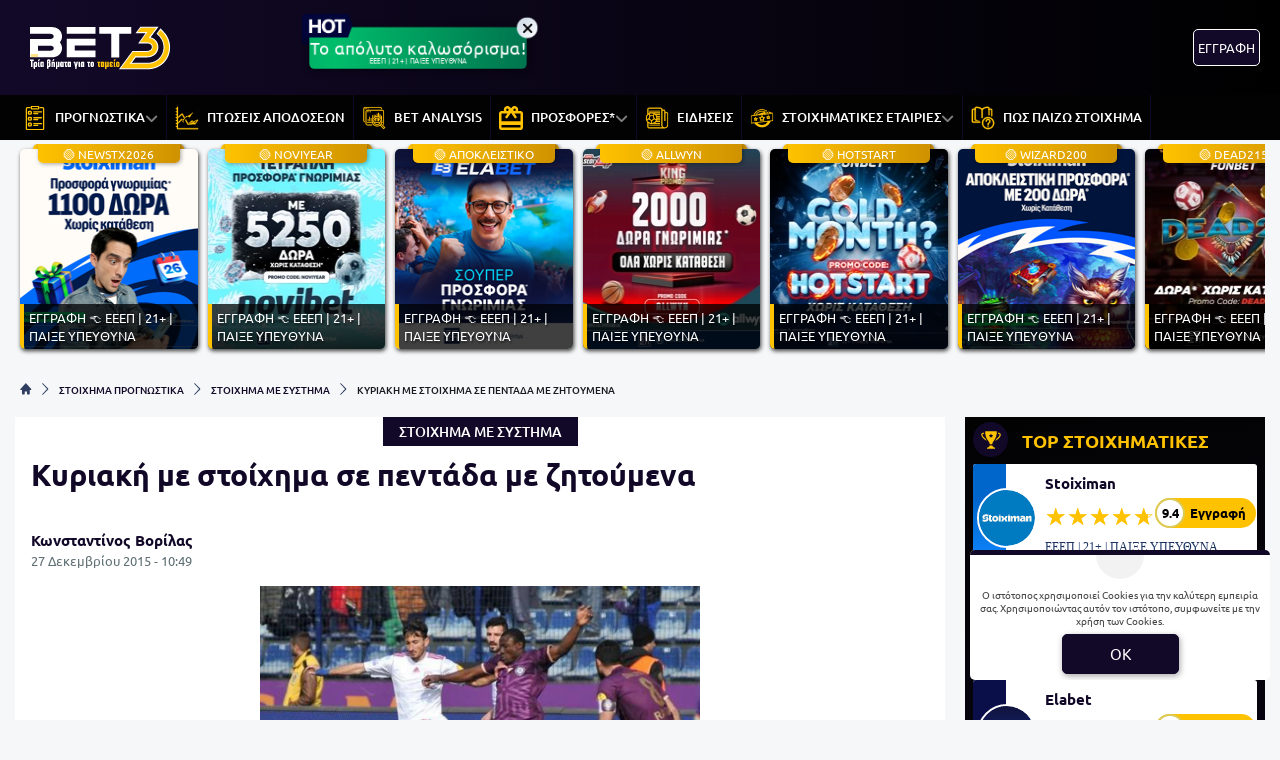

--- FILE ---
content_type: text/html; charset=UTF-8
request_url: https://www.bet3.gr/stoixima-prognostika/stoixima-sistima/kiriaki-me-stoixima-se-pentada-me-zitoumena/
body_size: 33967
content:
<!DOCTYPE html>
<html lang="el">


<head prefix="og: https://ogp.me/ns#">
    <meta charset="UTF-8">
    <meta name="viewport" content="width=device-width, initial-scale=1, maximum-scale=3.0, user-scalable=yes">
    <base href="https://www.bet3.gr/">
    <title>Κυριακή με στοίχημα σε πεντάδα με ζητούμενα | bet3.GR προγνωστικά στοιχήματος</title>
<link rel="canonical" href="https://www.bet3.gr/stoixima-prognostika/stoixima-sistima/kiriaki-me-stoixima-se-pentada-me-zitoumena/">
<meta content="Αναζητούμε το δρόμο για ταμείο και κέρδη με σύστημα 3-4-5 με επιλογές από αγώνες της Κυριακής με ελπιδοφόρες προβλέψεις στο στοίχημα." name="description">
<meta content="bet3.gr" property="og:site_name">
<meta content="Κυριακή με στοίχημα σε πεντάδα με ζητούμενα" property="og:title">
<meta content="Αναζητούμε το δρόμο για ταμείο και κέρδη με σύστημα 3-4-5 με επιλογές από αγώνες της Κυριακής με ελπιδοφόρες προβλέψεις στο στοίχημα." property="og:description">
<meta content="https://www.bet3.gr/stoixima-prognostika/stoixima-sistima/kiriaki-me-stoixima-se-pentada-me-zitoumena/" property="og:url">
<meta content="el_GR" property="og:locale">
<meta content="https://www.bet3.gr/cgi/image/quality=95,fit=crop,width=1200,height=628/images/osmanlispor-spor-kulubu-deliktas-and-senegal-midfielder.jpg" property="og:image">
<meta content="image/jpeg" property="og:image:type">
<meta content="Κυριακή με στοίχημα σε πεντάδα με ζητούμενα | bet3.GR προγνωστικά στοιχήματος" name="twitter:title">
<meta content="Αναζητούμε το δρόμο για ταμείο και κέρδη με σύστημα 3-4-5 με επιλογές από αγώνες της Κυριακής με ελπιδοφόρες προβλέψεις στο στοίχημα." name="twitter:description">
<meta content="https://www.bet3.gr/stoixima-prognostika/stoixima-sistima/kiriaki-me-stoixima-se-pentada-me-zitoumena/" name="twitter:url">
<meta content="1200" property="og:image:width">
<meta content="628" property="og:image:height">
<meta content="@bet3" name="twitter:site">
<meta content="@bet3" name="twitter:creator">
<meta content="https://www.bet3.gr/cgi/image/quality=95,fit=crop,width=1200,height=628/images/osmanlispor-spor-kulubu-deliktas-and-senegal-midfielder.jpg" name="twitter:image">
<link rel="alternate" type="application/rss+xml" title="bet3.gr rss feed" href="https://www.bet3.gr/feed/">
<!-- Additional OG:meta -->
<meta content="article" property="og:type">
<meta property="article:publisher" content="https://www.facebook.com/bet3.GR"/>
<meta property="article:section" content="ΣΤΟΙΧΗΜΑ ΜΕ ΣΥΣΤΗΜΑ"/>
<meta property="og:updated_time" content="2015-12-27T10:49:14+02:00"/>
<meta property="article:published_time" content="2015-12-27T10:49:14+02:00"/>
<meta property="article:modified_time" content="2024-11-15T11:14:50+02:00"/>
<!-- Additional Twitter:meta -->
<meta content="summary_large_image" name="twitter:card">
<meta name="news_keywords" content="ΣΤΟΙΧΗΜΑ ΜΕ ΣΥΣΤΗΜΑ"/>
<script type="application/ld+json">
    {"@context":"https://schema.org","@type":"NewsArticle","description":"Αναζητούμε το δρόμο για ταμείο και κέρδη με σύστημα 3-4-5 με επιλογές από αγώνες της Κυριακής με ελπιδοφόρες προβλέψεις στο στοίχημα.","image":"/cgi/image/quality=95,fit=crop,width=1200,height=628/images/osmanlispor-spor-kulubu-deliktas-and-senegal-midfielder.jpg","thumbnailUrl":"/cgi/image/quality=95,fit=crop,width=1200,height=628/images/osmanlispor-spor-kulubu-deliktas-and-senegal-midfielder.jpg","mainEntityOfPage":{"@type":"WebPage","url":"https://www.bet3.gr/stoixima-prognostika/stoixima-sistima/kiriaki-me-stoixima-se-pentada-me-zitoumena/"},"url":"https://www.bet3.gr/stoixima-prognostika/stoixima-sistima/kiriaki-me-stoixima-se-pentada-me-zitoumena/","alternativeHeadline":"Κυριακή με στοίχημα σε πεντάδα με ζητούμενα | bet3.GR προγνωστικά στοιχήματος","author":{"@type":"Person","name":"Κωνσταντίνος Βορίλας","givenName":"Κωνσταντίνος Βορίλας","url":"https://www.bet3.gr/author/vorilask/"},"genre":"","articleSection":"","headline":"Κυριακή με στοίχημα σε πεντάδα με ζητούμενα | bet3.GR προγνωστικά στοιχήματος","keywords":"ΣΤΟΙΧΗΜΑ ΜΕ ΣΥΣΤΗΜΑ","publisher":{"@type":"Organization","name":"bet3.gr","url":"https://www.bet3.gr","logo":{"@type":"ImageObject","url":"https://www.bet3.gr/assets/img/bet3/icons/logo.svg","height":150,"width":300},"sameAs":["https://www.facebook.com/bet3.GR","https://x.com/Bet3gr","","","https://www.discord.gg/TzzSBbWpr5","https://www.youtube.com/c/Bet3Gr-prognostika"]},"articleBody":"Θα επιχειρήσουμε να βρούμε το δρόμο για το ταμείο με σύστημα 3-4-5 με επιλογές από αγώνες της Κυριακής 27 Δεκεμβρίου, για τις οποίες ελπίζουμε να έχουμε κάνει επιτυχημένες προβλέψεις.\r\nΣημερινά προγνωστικά:\r\nΗ Οστάνδη επανδρώθηκε και πάλι με τους ποδοσφαιριστές που ήταν απόντες στην εντός έδρας ήττα με σκορ 2-1 από τη Σιντ Τρουΐντεν και στην ισοπαλία με 1-1 στην έδρα της Άντερλεχτ κι έτσι, κέρδισε εύκολα εντός τη Σταντάρ Λιέγης με 4-1 εντός έδρας. Όπως συνήθιζε να κερδίζει εντός τη Σταντάρ, έτσι τα καταφέρει περίφημα και στην έδρα της Ζούλτε Βάρεγκεμ. Φέτος η Οστάνδη είναι έτσι κι αλλιώς ανώτερη και σκοπεύει να εκμεταλλευτεί το γεγονός ότι η Ζούλτε δέχεται γκολ εδώ και 8 αγώνες σερί. Η Ζούλτε προηγήθηκε στο 12' στην έδρα της Λόκερεν, αλλά ισοφαρίστηκε στο 90' από τον Ζάζα και είναι απογοητευμένη που απώλεσε το εκτός έδρας τρίποντο.\r\n\r\n21:00 ΖΟΥΛΤΕ ΒΑΡΕΓΚΕΜ - ΟΣΤΑΝΔΗ 2\r\n 2,89  2,87\r\n\r\nΣτο ένα γκολ κρίνονται οι αναμετρήσεις της Μόντενα και κυρίως, η ομάδα, η οποία σήμερα υποδέχεται τη Νοβάρα, χάνει επειδή δεν τα καταφέρνει να σκοράρει με ευκολία. Η Νοβάρα, μετά από έξι συνεχόμενες νίκες στη Serie B, εμφανίστηκε αγνώριστη στην εντός έδρας αναμέτρηση με την Τσεζένα, η οποία έληξε ισόπαλη χωρίς τέρματα. Είναι πιθανό τώρα να έρθει για τη Νοβάρα και η πρώτη ήττα, μετά από τις 15 Νοεμβρίου, σε μια έδρα όπου συνέχεια χάνει (2-1, 1-0, 1-0, 3-1).\r\n\r\n16:00 ΜΟΝΤΕΝΑ - ΝΟΒΑΡΑ 1\r\n 2,89  2,87\r\n\r\nΗ πτωτική πορεία της Λιβόρνο ίσως σταματήσει στο Γκουίντο Μπιόντι, την έδρα της Βίρτους Λανσιάνο. Όσο φιλότιμη κι αν είναι η Βίρτους, κατέχει την προτελευταία θέση στη Serie B μετά από 20 αγωνιστικές. Μετρά πέντε αγώνες χωρίς νίκη (νίκησε με 2-1 εντός τη Λατίνα, με την οποία βράζουν στο ίδιο καζάνι), αλλά τη Λιβόρνο την έχει κερδίσει μόλις μια φορά σε όλα τα χρόνια από τότε που την αντιμετώπισε για πρώτη φορά. Η Λιβόρνο έχει περάσει νικηφόρα δύο φορές από το Λανσιάνο και τώρα, μετά από εννέα αγώνες χωρίς τρίποντο και την ήττα-σοκ με 3-1 στην έδρα της από την 20ή Άσκολι, έχει ανάγκη να ανακάμψει.\r\n\r\n16:00 ΒΙΡΤΟΥΣ ΛΑΝΣΙΑΝΟ - ΛΙΒΟΡΝΟ 2\r\n 3,11  3,10\r\n\r\nΧαμός από γκολ επιτυγχάνονται στη Liga Ha' Al, δηλαδή την πρώτη τη τάξει ποδοσφαιρική κατηγορία του Ισραήλ. Η τριετής πρωταθλήτρια Μακάμπι Τελ Αβίβ υποδέχεται την προκάτοχό της, πρωταθλήτρια της σεζόν 2011/2012 στη χώρα, Χάποελ Ιρόνι Κιριάτ Σμόνα. Η φιλοξενούμενη έχει έφεση στις ισοπαλίες και βρίσκεται στη μέση του βαθμολογικού πίνακα κατά τη φετινή χρονιά. Παραδοσιακά, η Σμόνα δυσκολεύει τη Μακάμπι Τελ Αβίβ. Τον Αύγουστο απέσπασε 2-2 για το Σούπερ Καπ. Μεταξύ των δύο ομάδων, έχουν σημειωθεί έξι ισοπαλίες τα τελευταία 3 χρόνια, ενώ συνηθίζεται (άλλες 4 φορές) η μία να κερδίζει την άλλη με σκορ 3-1. Υπάρχει στην προϊστορία ακόμη ένα 4-0 υπέρ της Μακάμπι, αλλά και 3 συνολικά σκορ 2-2. Με τη φόρα που έχουν πάρει, εν μέσω χριστιανικών γιορτών, οι ισραηλινές ομάδες, πιστεύουμε ότι Μακάμπι Τελ Αβίβ και Χάποελ Ιρόνι Κιριάτ Σμόνα μπορούν να επιβεβαιώσουν το στοίχημα over 3,5 goals σε σούπερ απόδοση.\r\n\r\n20:55 ΜΑΚΑΜΠΙ ΤΕΛ ΑΒΙΒ - ΧΑΠΟΕΛ ΙΡΟΝΙ ΚΙΡΙΑΤ ΣΜΟΝΑ OVER 3,5 GOALS\r\n 3,75  3,75\r\n\r\nΧτύπησε limit up τον περασμένο μήνα, ως φαίνεται, η Ακισάρ Μπελεντίγιεσπορ και πλέον, έχει αρχίσει η κάθοδος. Ήδη η ομάδα μετρά τέσσερις συναπτές ήττες σε πρωτάθλημα και κύπελλο Τουρκίας, με ταρίφα τα 2 γκολ παθητικό ανά αγώνα τουλάχιστον. Η Ακισάρ έχει τρεις καίριες απουσίες και κόντρα στη μαχητική Οσμανλισπόρ. Η τελευταία δε δείχνει να καταλαβαίνει ούτε από έδρες, ούτε από φανέλες. Η Μπεσίκτας ίδρωσε και με το παραπάνω για να περάσει από την έδρα της, αφού προηγουμένως δέχτηκε δύο τέρματα. Το 1,5 γκολ ανά ματς που πετυχαίνει κατά μέσο όρο η Οσμανλισπόρ ανεξαρτήτως έδρας δείχνει ικανό να της δώσει μια σπουδαία εκτός έδρας νίκη που θα την ανεβάσει σε ακόμη υψηλότερα στρώματα της Super Lig Τουρκίας.\r\n\r\n16:30 ΑΚΙΣΑΡ - ΟΣΜΑΝΛΙΣΠΟΡ 2\r\n 2,89  2,87\r\n\r\n\r\n\r\n        \n        \n        \r\n\r\n\r\n\r\n 281,50 Απόδοση της πεντάδας στη  - ΠΑΙΞΕ ΤΩΡΑ!\r\n\r\n\r\n\r\n274,81 Απόδοση της πεντάδας στη ","dateCreated":"2015-12-27T10:49:14+02:00","dateModified":"2024-11-15T11:14:50+02:00","datePublished":"2015-12-27T10:49:14+02:00"}</script>
<script type="application/ld+json">
    {"@context":"https://schema.org","@type":"BreadcrumbList","itemListElement":[{"@type":"ListItem","position":1,"item":{"@id":"https://www.bet3.gr/","name":"bet3.gr"}},{"@type":"ListItem","position":2,"item":{"@id":"https://www.bet3.gr/category/stoixima-prognostika/","name":"ΣΤΟΙΧΗΜΑ ΠΡΟΓΝΩΣΤΙΚΑ"}},{"@type":"ListItem","position":3,"item":{"@id":"https://www.bet3.gr/category/stoixima-prognostika/stoixima-sistima/","name":"ΣΤΟΙΧΗΜΑ ΜΕ ΣΥΣΤΗΜΑ"}},{"@type":"ListItem","position":4,"item":{"@id":"https://www.bet3.gr/stoixima-prognostika/stoixima-sistima/kiriaki-me-stoixima-se-pentada-me-zitoumena/","name":"Κυριακή με στοίχημα σε πεντάδα με ζητούμενα"}}]}</script>

<meta content="index, follow, max-image-preview:large" name="robots">    <meta name="application-name" content="Στοίχημα | Προγνωστικά Στοιχήματος - bet3.gr" />
    <link rel="apple-touch-icon" sizes="57x57" href="https://www.bet3.gr/assets/img/bet3/icons/apple-icon-57x57.png">
    <link rel="apple-touch-icon" sizes="60x60" href="https://www.bet3.gr/assets/img/bet3/icons/apple-icon-60x60.png">
    <link rel="apple-touch-icon" sizes="72x72" href="https://www.bet3.gr/assets/img/bet3/icons/apple-icon-72x72.png">
    <link rel="apple-touch-icon" sizes="76x76" href="https://www.bet3.gr/assets/img/bet3/icons/apple-icon-76x76.png">
    <link rel="apple-touch-icon" sizes="114x114" href="https://www.bet3.gr/assets/img/bet3/icons/apple-icon-114x114.png">
    <link rel="apple-touch-icon" sizes="120x120" href="https://www.bet3.gr/assets/img/bet3/icons/apple-icon-120x120.png">
    <link rel="apple-touch-icon" sizes="144x144" href="https://www.bet3.gr/assets/img/bet3/icons/apple-icon-144x144.png">
    <link rel="apple-touch-icon" sizes="152x152" href="https://www.bet3.gr/assets/img/bet3/icons/apple-icon-152x152.png">
    <link rel="apple-touch-icon" sizes="180x180" href="https://www.bet3.gr/assets/img/bet3/icons/apple-icon-180x180.png">
    <link rel="icon" type="image/png" sizes="192x192" href="https://www.bet3.gr/assets/img/bet3/icons/android-icon-192x192.png?v=2">
    <link rel="icon" type="image/png" sizes="32x32" href="https://www.bet3.gr/assets/img/bet3/icons/favicon-32x32.png?v=2">
    <link rel="icon" type="image/png" sizes="96x96" href="https://www.bet3.gr/assets/img/bet3/icons/favicon-96x96.png">
    <link rel="icon" type="image/png" sizes="16x16" href="https://www.bet3.gr/assets/img/bet3/icons/favicon-16x16.png">
    <link rel="manifest" href="https://www.bet3.gr/manifest.json">
    <meta name="msapplication-TileColor" content="#2f3e60">
    <meta name="msapplication-TileImage" content="https://www.bet3.gr/assets/img/bet3/icons/apple-icon-144x144.png">
    <meta name="theme-color" content="#2f3e60">
    <link rel="icon" href="https://www.bet3.gr/assets/img/bet3/icons/favicon-16x16.png">
    <link rel="dns-prefetch" href="https://www.googletagmanager.com/">
    <link rel="preload" href="/dist/fonts/fa-regular-400-686b9b59619bd.woff2" as="font" type="font/woff2" crossorigin>
    <link rel="preload" href="/dist/fonts/fa-solid-900-686b9b59619bd.woff2" as="font" type="font/woff2" crossorigin>
    <style>
        @font-face {
            font-family: "Font Awesome 6 Free";
            font-style: normal;
            font-weight: 400;
            font-display: swap;
            src: url("/dist/fonts/fa-regular-400-686b9b59619bd.woff2") format("woff2")
        }

        @font-face {
            font-family: "Font Awesome 6 Free";
            font-style: normal;
            font-weight: 900;
            font-display: swap;
            src: url("/dist/fonts/fa-solid-900-686b9b59619bd.woff2") format("woff2")
        }
    </style>

    <link rel="preload" href="/assets/fonts/ubnormal_400_greek_1.woff2" as="font" type="font/woff2" crossorigin>
<link rel="preload" href="/assets/fonts/ubnormal_400_latin_1.woff2" as="font" type="font/woff2" crossorigin>
<link rel="preload" href="/assets/fonts/ubnormal_500_greek_1.woff2" as="font" type="font/woff2" crossorigin>
<link rel="preload" href="/assets/fonts/ubnormal_500_latin_1.woff2" as="font" type="font/woff2" crossorigin>
<link rel="preload" href="/assets/fonts/ubnormal_700_greek_1.woff2" as="font" type="font/woff2" crossorigin>
<link rel="preload" href="/assets/fonts/ubnormal_700_latin_1.woff2" as="font" type="font/woff2" crossorigin>
<style>
    @font-face {font-family: "Ubuntu";font-style: normal;font-weight: 400;font-display: swap;src: url("/assets/fonts/ubnormal_400_greek_1.woff2") format("woff2");unicode-range: U+0370-0377, U+037A-037F, U+0384-038A, U+038C, U+038E-03A1, U+03A3-03FF}
    @font-face {font-family: "Ubuntu";font-style: normal;font-weight: 400;font-display: swap;src: url("/assets/fonts/ubnormal_400_latin_1.woff2") format("woff2");unicode-range: U+0000-00FF, U+0131, U+0152-0153, U+02BB-02BC, U+02C6, U+02DA, U+02DC, U+0304, U+0308, U+0329, U+2000-206F, U+20AC, U+2122, U+2191, U+2193, U+2212, U+2215, U+FEFF, U+FFFD}
    @font-face {font-family: "Ubuntu";font-style: normal;font-weight: 500;font-display: swap;src: url("/assets/fonts/ubnormal_500_greek_1.woff2") format("woff2");unicode-range: U+0370-0377, U+037A-037F, U+0384-038A, U+038C, U+038E-03A1, U+03A3-03FF}
    @font-face {font-family: "Ubuntu";font-style: normal;font-weight: 500;font-display: swap;src: url("/assets/fonts/ubnormal_500_latin_1.woff2") format("woff2");unicode-range: U+0000-00FF, U+0131, U+0152-0153, U+02BB-02BC, U+02C6, U+02DA, U+02DC, U+0304, U+0308, U+0329, U+2000-206F, U+20AC, U+2122, U+2191, U+2193, U+2212, U+2215, U+FEFF, U+FFFD}
    @font-face {font-family: "Ubuntu";font-style: normal;font-weight: 700;font-display: swap;src: url("/assets/fonts/ubnormal_700_greek_1.woff2") format("woff2");unicode-range: U+0370-0377, U+037A-037F, U+0384-038A, U+038C, U+038E-03A1, U+03A3-03FF}
    @font-face {font-family: "Ubuntu";font-style: normal;font-weight: 700;font-display: swap;src: url("/assets/fonts/ubnormal_700_latin_1.woff2") format("woff2");unicode-range: U+0000-00FF, U+0131, U+0152-0153, U+02BB-02BC, U+02C6, U+02DA, U+02DC, U+0304, U+0308, U+0329, U+2000-206F, U+20AC, U+2122, U+2191, U+2193, U+2212, U+2215, U+FEFF, U+FFFD}
</style>
<link rel="stylesheet" href="/dist/css/bootstrap.5d2f266037a3f28d53d5.min.css"><link rel="stylesheet" href="/dist/css/index.5c1cbc5d7ce90cb33bdf.min.css"><link rel="stylesheet" media="screen and (max-width: 767.95px)" href="/dist/css/mobile.1b99741a48d5a0564549.min.css"><link rel="stylesheet" media="screen and (max-width: 991.95px)" href="/dist/css/css_max_992.4e1a88603051242bf6af.min.css"><link rel="stylesheet" media="screen and (min-width: 768px)" href="/dist/css/css_min_768.80843f0db0b44449b91c.min.css"><link rel="stylesheet" media="screen and (min-width: 992px)" href="/dist/css/css_min_992.97bd00fb9dc4dcd65f32.min.css"><link rel="stylesheet" href="/dist/css/article.caee8c334782eda11a58.min.css"><link rel="stylesheet" href="/dist/css/sliderStories.a1627511338d9024c6bf.min.css"><link rel="stylesheet" href="/dist/css/promo.689742fa86880b22f444.min.css">            <link rel="preload" as="image"
                href="/cgi/image/quality=95,fit=crop,width=1000,height=500/images/osmanlispor-spor-kulubu-deliktas-and-senegal-midfielder.jpg"                media="(min-width: 768px)"                                fetchpriority="high" />
                <link rel="preload" as="image"
                                media="(max-width: 767.95px)"                srcset="/cgi/image/quality=95,fit=crop,width=440,height=220/images/osmanlispor-spor-kulubu-deliktas-and-senegal-midfielder.jpg 1x, /cgi/image/quality=95,fit=crop,width=880,height=440/images/osmanlispor-spor-kulubu-deliktas-and-senegal-midfielder.jpg 2x, /cgi/image/quality=95,fit=crop,width=1320,height=660/images/osmanlispor-spor-kulubu-deliktas-and-senegal-midfielder.jpg 3x"                fetchpriority="high" />
    
    <script>
        window.config = {
            base_url: "https://www.bet3.gr/",
            images_url: "https://www.bet3.gr/assets/img",
            site_images_url: "https://www.bet3.gr/assets/img/bet3",
            js_url: "https://www.bet3.gr/assets/js",
            css_url: "https://www.bet3.gr/assets/css",
            FPEVENTS_API_URL: ""
        };
    </script>

    
            <script type="text/javascript">
            (function(c, l, a, r, i, t, y) {
                c[a] = c[a] || function() {
                    (c[a].q = c[a].q || []).push(arguments)
                };
                t = l.createElement(r);
                t.async = 1;
                t.src = "https://www.clarity.ms/tag/" + i;
                y = l.getElementsByTagName(r)[0];
                y.parentNode.insertBefore(t, y);
            })(window, document, "clarity", "script", "rkyhwmfeal");
        </script>
    
    </head>

<body class="document-body ">

    
    <header id="header-site" class="position-fixed px-0">
    <!-- Desktop menu -->
    <div class="container d-none d-lg-block">
        <div class="row position-relative top_header">
            <div class="col">
                <div class="d-flex g-0 h-100 align-items-center justify-content-between position-relative">
                    
<div class="mlogo">
    <a href="https://www.bet3.gr/" rel="home">
        <img class="img-fluid" src="https://www.bet3.gr/assets/img/bet3/icons/logo.svg" alt="bet3.gr" width="160" height="80">
    </a>
</div>            <div class="mx-2 mw220">
            <div class="promo_btn_cont check-expiration" id="desktopPromoBtnWithExpiration" data-key="promo_button">
                <div class="promo_btn d-flex position-relative justify-content-center cursor-hand"
                data-bs-toggle="modal"
                data-bs-target="#promo_alert_modal"
                style="background-image:linear-gradient(90deg,rgba(0, 107, 75, 1) 0%, rgba(0, 189, 107, 1) 50%, rgba(0, 107, 75, 1) 100%);;">
                                            <img
                            src="/images/hot_blue_1_1.gif" 
                             
                            width="55"
                            height="35"
                            class="position-absolute"
                            style="left:-9px;top:-16px;">
                                        <div class="text-white my-auto font-0-9 py-2 text-nowrap" style="font-size: 1.10rem;">
                        Το απόλυτο καλωσόρισμα!                                                    <small class="position-absolute" style="left:50%; bottom: 3px; transform: translateX(-50%);font-size: 7px;">
                                ΕΕΕΠ | 21+ | ΠΑΙΞΕ ΥΠΕΥΘΥΝΑ                            </small>
                                            </div>
                </div>
                <div class="position-absolute close-promo_btn cursor-hand">
                    <i class="fa fa-times"></i>
                </div>
            </div>
        </div>
                        <div class="mx-2 flex-fill overflow-hidden">
                                                                <div>
                                            <div
                                                class="observer-container fixed-banner-container extraTimeout mx-auto d-flex align-items-center justify-content-center overflow-hidden"
                                                data-storage-key="header-banner_normal"
                                                data-place="header-banner"
                                                data-size="normal"
                                                style="width:728px;height:90px;">
                                            </div>
                                        </div>
                                                                                                        </div>

                                                                            <div
                                            id="registerOrLogInButtonWrap"
                                            class="registerOrLogInButtonWrap text-end"></div>
                                    
                                </div>
                    </div>
                </div>
            </div>
            <div class="container-fluid bg-desktop-menu deskmenu d-none d-lg-block">
                <div class="desktop-menu__middle container">
                    <div class="row position-relative">
                        <div class="col d-flex g-0 align-items-center">
                                <div class="menu_item position-relative" >
        <a href="https://www.bet3.gr/category/stoixima-prognostika/"
            class="d-flex px-2 align-items-center">
                            <div class="menu_item__icon">
                    <svg width="24" height="24" viewBox="0 0 24 24" fill="none" xmlns="http://www.w3.org/2000/svg">
<path d="M10.8823 7.66281H14.7002" stroke="#FFC200" stroke-width="1.3" stroke-miterlimit="10" stroke-linecap="round" stroke-linejoin="round"/>
<path d="M10.8823 5.85828H18.518" stroke="#FFC200" stroke-width="1.3" stroke-miterlimit="10" stroke-linecap="round" stroke-linejoin="round"/>
<path d="M10.8823 13.5544H14.7002" stroke="#FFC200" stroke-width="1.3" stroke-miterlimit="10" stroke-linecap="round" stroke-linejoin="round"/>
<path d="M10.8823 11.7498H18.518" stroke="#FFC200" stroke-width="1.3" stroke-miterlimit="10" stroke-linecap="round" stroke-linejoin="round"/>
<path d="M10.8823 19.446H14.7002" stroke="#FFC200" stroke-width="1.3" stroke-miterlimit="10" stroke-linecap="round" stroke-linejoin="round"/>
<path d="M10.8823 17.6414H18.518" stroke="#FFC200" stroke-width="1.3" stroke-miterlimit="10" stroke-linecap="round" stroke-linejoin="round"/>
<mask id="mask0_161_986" style="mask-type:luminance" maskUnits="userSpaceOnUse" x="0" y="0" width="24" height="24">
<path d="M0 0H24V24H0V0Z" fill="white"/>
</mask>
<g mask="url(#mask0_161_986)" style="fill: transparent !important;">
<path d="M15.04 2.96021H8.96014C8.57548 2.96021 8.26367 2.64839 8.26367 2.26378V1.04803C8.26367 0.663377 8.57548 0.351564 8.96014 0.351564H15.04C15.4246 0.351564 15.7364 0.663377 15.7364 1.04803V2.26378C15.7364 2.64839 15.4246 2.96021 15.04 2.96021Z" stroke="#FFC200" stroke-width="1.3" stroke-miterlimit="10" stroke-linecap="round" stroke-linejoin="round"/>
<path d="M7.63697 8.13412H6.07449C5.74735 8.13412 5.48218 7.86895 5.48218 7.54181V5.97933C5.48218 5.65223 5.74735 5.38706 6.07449 5.38706H7.63697C7.96412 5.38706 8.22929 5.65223 8.22929 5.97933V7.54181C8.22929 7.86895 7.96412 8.13412 7.63697 8.13412Z" stroke="#FFC200" stroke-width="1.3" stroke-miterlimit="10" stroke-linecap="round" stroke-linejoin="round"/>
<path d="M7.63697 14.0257H6.07449C5.74735 14.0257 5.48218 13.7605 5.48218 13.4334V11.8709C5.48218 11.5438 5.74735 11.2786 6.07449 11.2786H7.63697C7.96412 11.2786 8.22929 11.5438 8.22929 11.8709V13.4334C8.22929 13.7605 7.96412 14.0257 7.63697 14.0257Z" stroke="#FFC200" stroke-width="1.3" stroke-miterlimit="10" stroke-linecap="round" stroke-linejoin="round"/>
<path d="M7.63697 19.9173H6.07449C5.74735 19.9173 5.48218 19.6521 5.48218 19.3249V17.7625C5.48218 17.4354 5.74735 17.1702 6.07449 17.1702H7.63697C7.96412 17.1702 8.22929 17.4354 8.22929 17.7625V19.3249C8.22929 19.6521 7.96412 19.9173 7.63697 19.9173Z" stroke="#FFC200" stroke-width="1.3" stroke-miterlimit="10" stroke-linecap="round" stroke-linejoin="round"/>
<path d="M6.62791 1.65591H4.52111C3.87409 1.65591 3.34961 2.18034 3.34961 2.82731V22.477C3.34961 23.1239 3.87409 23.6484 4.52111 23.6484H19.479C20.1259 23.6484 20.6504 23.1239 20.6504 22.477V2.82731C20.6504 2.18034 20.1259 1.65591 19.479 1.65591H17.3722" stroke="#FFC200" stroke-width="1.3" stroke-miterlimit="10" stroke-linecap="round" stroke-linejoin="round"/>
</g>
</svg>
                </div>
                        <div class="menu_item__text text-nowrap">
                ΠΡΟΓΝΩΣΤΙΚΑ            </div>
                            <div class="op5">
                    <i class="fa fa-angle-down mnd"></i>
                    <i class="fa fa-angle-up mnu"></i>
                </div>
                    </a>
                    <ul class="menu_dropdown m-0">
                                    <li
                        >
                        <a
                            href="https://www.bet3.gr/category/stoixima-prognostika/stirigma-tis-imeras/"
                            class="d-block text-white font-0-8 py-2 px-2">
                            ΤΟ ΣΤΗΡΙΓΜΑ ΤΗΣ ΗΜΕΡΑΣ                        </a>
                                            </li>
                                    <li
                        >
                        <a
                            href="https://www.bet3.gr/category/stoixima-prognostika/over-tis-imeras/"
                            class="d-block text-white font-0-8 py-2 px-2">
                            ΤΑ OVER ΤΗΣ ΗΜΕΡΑΣ                        </a>
                                            </li>
                                    <li
                        >
                        <a
                            href="https://www.bet3.gr/category/stoixima-prognostika/paroli/"
                            class="d-block text-white font-0-8 py-2 px-2">
                            ΠΡΟΓΝΩΣΤΙΚΑ ΤΡΙΑΔΕΣ                        </a>
                                            </li>
                                    <li
                        >
                        <a
                            href="https://www.bet3.gr/category/stoixima-prognostika/eidika-stoiximata/"
                            class="d-block text-white font-0-8 py-2 px-2">
                            ΕΙΔΙΚΑ ΣΤΟΙΧΗΜΑΤΑ                        </a>
                                            </li>
                                    <li
                        >
                        <a
                            href="https://www.bet3.gr/category/stoixima-prognostika/euroleague/"
                            class="d-block text-white font-0-8 py-2 px-2">
                             ΣΤΟΙΧΗΜΑ ΜΠΑΣΚΕΤ                        </a>
                                            </li>
                            </ul>
            </div>
        <div class="menu_item position-relative" >
        <a href="https://www.bet3.gr/category/stoixima-prognostika/ptosi-apodosewn/"
            class="d-flex px-2 align-items-center">
                            <div class="menu_item__icon">
                    <svg width="26" height="26" viewBox="0 0 26 26" fill="none" xmlns="http://www.w3.org/2000/svg">
    <path d="M24.6 24.05H3.15V1.4C3.15 1.25413 3.09205 1.11424 2.98891 1.01109C2.88576 0.907946 2.74587 0.85 2.6 0.85C2.45413 0.85 2.31424 0.907946 2.21109 1.01109C2.10795 1.11424 2.05 1.25413 2.05 1.4V2.45H1.4C1.25413 2.45 1.11424 2.50795 1.01109 2.61109C0.907946 2.71424 0.85 2.85413 0.85 3C0.85 3.14587 0.907946 3.28576 1.01109 3.38891C1.11424 3.49205 1.25413 3.55 1.4 3.55H2.05V5.65H1.4C1.25413 5.65 1.11424 5.70795 1.01109 5.81109C0.907946 5.91424 0.85 6.05413 0.85 6.2C0.85 6.34587 0.907946 6.48576 1.01109 6.58891C1.11424 6.69205 1.25413 6.75 1.4 6.75H2.05V8.85H1.4C1.25413 8.85 1.11424 8.90795 1.01109 9.01109C0.907946 9.11424 0.85 9.25413 0.85 9.4C0.85 9.54587 0.907946 9.68576 1.01109 9.78891C1.11424 9.89205 1.25413 9.95 1.4 9.95H2.05V12.05H1.4C1.25413 12.05 1.11424 12.1079 1.01109 12.2111C0.907946 12.3142 0.85 12.4541 0.85 12.6C0.85 12.7459 0.907946 12.8858 1.01109 12.9889C1.11424 13.0921 1.25413 13.15 1.4 13.15H2.05V15.25H1.4C1.25413 15.25 1.11424 15.3079 1.01109 15.4111C0.907946 15.5142 0.85 15.6541 0.85 15.8C0.85 15.9459 0.907946 16.0858 1.01109 16.1889C1.11424 16.2921 1.25413 16.35 1.4 16.35H2.05V18.45H1.4C1.25413 18.45 1.11424 18.5079 1.01109 18.6111C0.907946 18.7142 0.85 18.8541 0.85 19C0.85 19.1459 0.907946 19.2858 1.01109 19.3889C1.11424 19.4921 1.25413 19.55 1.4 19.55H2.05V21.65H1.4C1.25413 21.65 1.11424 21.7079 1.01109 21.8111C0.907946 21.9142 0.85 22.0541 0.85 22.2C0.85 22.3459 0.907946 22.4858 1.01109 22.5889C1.11424 22.6921 1.25413 22.75 1.4 22.75H2.05V24.2C2.05 24.724 2.47596 25.15 3 25.15H24.6C24.7459 25.15 24.8858 25.0921 24.9889 24.9889C25.0921 24.8858 25.15 24.7459 25.15 24.6C25.15 24.4541 25.0921 24.3142 24.9889 24.2111C24.8858 24.1079 24.7459 24.05 24.6 24.05Z" fill="#FFC200" stroke="#FFC200" stroke-width="0.3"/>
    <path d="M14.103 20.3101C13.9355 20.2787 13.795 20.179 13.7104 20.0314L13.7103 20.0313L11.2023 15.6473L11.1571 15.5683L11.2063 15.4917L11.6935 14.7333L11.8272 14.5251L11.95 14.74L14.2071 18.6919L14.103 20.3101ZM14.103 20.3101C14.1853 20.3263 14.2702 20.3238 14.3514 20.3029C14.4325 20.2821 14.508 20.2433 14.5722 20.1895C14.5725 20.1893 14.5728 20.189 14.573 20.1888L18.3903 17.0661L18.3903 17.0661C18.4383 17.0268 18.4992 17.0067 18.5612 17.0098C18.6232 17.0129 18.6817 17.0389 18.7256 17.0828L21.3825 19.7425C21.3825 19.7425 21.3826 19.7426 21.3826 19.7426L21.3828 19.7428L21.4889 19.6368M14.103 20.3101L24.8333 15.0756L24.8437 15.0832C24.8744 15.1069 24.9012 15.1347 24.9235 15.1656L24.9395 15.1816L24.9387 15.1824L24.9364 15.1846C24.9675 15.2331 24.988 15.2882 24.996 15.3462C25.0105 15.4505 24.9835 15.5562 24.9209 15.6408L22.1345 19.5824M21.4889 19.6368C21.5324 19.6806 21.585 19.7144 21.643 19.7357C21.7009 19.757 21.7629 19.7653 21.8244 19.7602C21.8859 19.755 21.9456 19.7364 21.9992 19.7057C22.0527 19.675 22.0989 19.6329 22.1345 19.5824M21.4889 19.6368L18.8317 16.9768C18.7616 16.9066 18.6678 16.8649 18.5687 16.86C18.4695 16.855 18.3721 16.8871 18.2953 16.95L14.4765 20.074L21.4889 19.6368ZM22.1345 19.5824L22.257 19.669L22.2571 19.6688L22.1345 19.5824ZM18.2338 15.7732C18.3439 15.683 18.4836 15.6369 18.6257 15.6439C18.7678 15.6509 18.9023 15.7105 19.0029 15.8111C19.0029 15.8111 19.0029 15.8111 19.003 15.8111L21.5274 18.3323C21.5274 18.3324 21.5274 18.3324 21.5275 18.3324C21.5534 18.3581 21.5846 18.3779 21.619 18.3902C21.6534 18.4026 21.6901 18.4074 21.7265 18.4041C21.7629 18.4008 21.7981 18.3897 21.8298 18.3713C21.8614 18.353 21.8886 18.328 21.9095 18.2981C21.9095 18.2981 21.9096 18.2981 21.9096 18.298L24.151 15.0787L24.1524 15.0766C24.1948 15.018 24.2483 14.9682 24.31 14.9303C24.3716 14.8924 24.4401 14.8671 24.5116 14.8559C24.5831 14.8446 24.6561 14.8476 24.7264 14.8647C24.7536 14.8713 24.7802 14.88 24.806 14.8906L14.2072 18.692C14.2252 18.7235 14.2499 18.7507 14.2795 18.7718C14.3092 18.7928 14.3431 18.8071 14.3788 18.8137C14.4146 18.8203 14.4513 18.819 14.4865 18.8099C14.5217 18.8009 14.5545 18.7842 14.5826 18.7612L14.5827 18.7611L18.2338 15.7732ZM18.2338 15.7732L18.2339 15.7731L18.3289 15.8892L18.2338 15.7732ZM7.61511 9.56796L7.6271 9.57008C7.70081 9.58317 7.76406 9.62774 7.80059 9.69185L7.80067 9.69199L9.86107 13.2992L9.9837 13.5139L10.1175 13.3059L10.6051 12.5479L10.6543 12.4714L10.6091 12.3923L8.28967 8.33617C8.28963 8.3361 8.28959 8.33603 8.28955 8.33596C8.2479 8.26288 8.19067 8.19986 8.12192 8.15138C8.05311 8.10285 7.97446 8.07007 7.89155 8.05538C7.80864 8.04069 7.72351 8.04445 7.64222 8.06639C7.56093 8.08833 7.48546 8.1279 7.4212 8.18231L7.42119 8.18232L3.70239 11.3311L3.64932 11.3761V11.4456V12.4932V12.8166L3.8962 12.6077L7.4218 9.62491L7.42189 9.62483C7.44981 9.60117 7.4826 9.58397 7.51792 9.57443C7.54961 9.56588 7.58264 9.5637 7.61511 9.56796Z" fill="#FFC200" stroke="#FFC200" stroke-width="0.3"/>
    <path d="M6.97759 15.55L6.97474 15.5499C6.89894 15.5536 6.83097 15.5829 6.7874 15.6305L6.78728 15.6306L3.91008 18.7658L3.64956 19.0497V18.6644V17.4832V17.4249L3.68896 17.3819L6.64064 14.1604C6.6866 14.1066 6.74441 14.0641 6.80955 14.0364C6.87473 14.0086 6.94544 13.9963 7.01614 14.0005M6.97759 15.55L19.5658 7.25666L19.5064 7.3944L19.5655 7.25655L19.5657 7.25664C19.4585 7.21042 19.3383 7.20433 19.2269 7.23949C19.1156 7.27466 19.0206 7.34873 18.9594 7.44817L16.0966 12.099L16.0966 12.099C16.0649 12.1506 16.0155 12.1889 15.9577 12.2069C15.8998 12.2248 15.8374 12.2211 15.7821 12.1965L15.782 12.1965L12.7755 10.8612C12.7754 10.8611 12.7752 10.8611 12.7751 10.861C12.669 10.8134 12.5495 10.8055 12.4381 10.8388C12.3268 10.8721 12.2311 10.9442 12.1685 11.0422C12.1684 11.0423 12.1684 11.0424 12.1683 11.0426L9.12582 15.7708L9.12573 15.771C9.10456 15.8039 9.07592 15.8315 9.04212 15.8513C9.00852 15.871 8.97078 15.8825 8.93191 15.885C8.89254 15.887 8.85323 15.8799 8.81702 15.8643C8.78082 15.8487 8.7487 15.825 8.72311 15.795C8.72297 15.7948 8.72283 15.7947 8.72269 15.7945L7.37555 14.176C7.37548 14.1759 7.37541 14.1758 7.37533 14.1757C7.33106 14.1223 7.2758 14.079 7.21331 14.0487C7.15172 14.0189 7.08451 14.0025 7.01614 14.0005M6.97759 15.55C7.0132 15.5508 7.04822 15.5592 7.08029 15.5747M6.97759 15.55L7.08029 15.5747M7.01614 14.0005C7.01725 14.0006 7.01836 14.0007 7.01948 14.0007L7.00956 14.1504L7.01283 14.0004C7.01393 14.0005 7.01503 14.0005 7.01614 14.0005ZM7.08029 15.5747C7.11237 15.5902 7.14077 15.6124 7.16359 15.6397M7.08029 15.5747L7.16359 15.6397M7.16359 15.6397L8.63173 17.3996C8.63193 17.3999 8.63212 17.4001 8.63232 17.4003C8.68091 17.4597 8.74302 17.5065 8.81345 17.5369C8.88378 17.5672 8.96034 17.5802 9.03673 17.5749M7.16359 15.6397L9.41598 17.3513L9.28916 17.2712L9.41535 17.3523L9.41562 17.3519C9.37465 17.4165 9.31885 17.4705 9.25285 17.5093C9.18702 17.548 9.11294 17.5705 9.03673 17.5749M9.03673 17.5749C9.03631 17.5749 9.03588 17.5749 9.03546 17.575L9.02716 17.4252L9.03799 17.5748C9.03757 17.5748 9.03715 17.5749 9.03673 17.5749ZM24.1083 3.95353L24.2423 4.02079L24.1083 3.95345C24.1083 3.95348 24.1083 3.9535 24.1083 3.95353ZM25.0921 4.4452L24.958 4.378L25.092 4.44525C25.092 4.44523 25.0921 4.44522 25.0921 4.4452ZM19.8186 8.56249L19.8772 8.4244L19.8181 8.5623L19.8184 8.56241C19.8185 8.56243 19.8185 8.56246 19.8186 8.56249ZM19.5069 8.661L19.3792 8.5824L19.5069 8.66108L19.5069 8.661Z" fill="#FFC200" stroke="#FFC200" stroke-width="0.3"/>
</svg>
                </div>
                        <div class="menu_item__text text-nowrap">
                ΠΤΩΣΕΙΣ ΑΠΟΔΟΣΕΩΝ            </div>
                    </a>
            </div>
        <div class="menu_item position-relative" >
        <a href="https://www.bet3.gr/category/bet-analysis/"
            class="d-flex px-2 align-items-center">
                            <div class="menu_item__icon">
                    <svg width="25" height="26" viewBox="0 0 25 26" fill="none" xmlns="http://www.w3.org/2000/svg">
<path d="M19.0001 0.95H19.0001L3.00001 0.95L2.99995 0.95C1.86838 0.951333 0.951333 1.86838 0.95 2.99995V3.00001V15.8001C0.949898 16.7351 1.58253 17.5517 2.48791 17.7853L2.53632 17.7978L2.54882 17.7494L2.74882 16.975L2.76133 16.9265L2.71289 16.914C2.46588 16.8504 2.24706 16.7064 2.09085 16.5047C1.93464 16.303 1.84992 16.0552 1.85 15.8001V15.8001V3.00001C1.85 2.36487 2.36487 1.85 3.00001 1.85H19.0001C19.6352 1.85 20.1501 2.36487 20.1501 3.00001V3.40001V3.45001H20.2001H21.0001H21.0501V3.40001V3.00001V2.99995C21.0487 1.86838 20.1317 0.951333 19.0001 0.95Z" fill="#FFC200" stroke="#FFC200" stroke-width="0.1"/>
<path d="M2.6001 2.55001H2.5501V2.60001V3.40001V3.45001H2.6001H3.4001H3.4501V3.40001V2.60001V2.55001H3.4001H2.6001ZM4.2001 2.55001H4.1501V2.60001V3.40001V3.45001H4.2001H5.00011H5.05011V3.40001V2.60001V2.55001H5.00011H4.2001ZM5.80011 2.55001H5.75011V2.60001V3.40001V3.45001H5.80011H6.60011H6.65011V3.40001V2.60001V2.55001H6.60011H5.80011ZM10.5501 14.5239C10.1865 15.4189 10.0678 16.3944 10.2061 17.3501H5.00011H4.95011V17.4001V18.2001V18.2501H5.00011H10.3989C11.2985 21.2134 14.4231 22.899 17.3967 22.0174C17.9716 21.847 18.5155 21.5859 19.008 21.2443L22.682 24.9182L22.7174 24.8829L22.682 24.9182C22.7664 25.0026 22.8808 25.05 23.0002 25.05C23.1195 25.05 23.2339 25.0026 23.3183 24.9182L23.283 24.8829L23.3183 24.9182L24.5183 23.7182L24.483 23.6829L24.5183 23.7182C24.6027 23.6338 24.6501 23.5194 24.6501 23.4001C24.6501 23.2808 24.6027 23.1663 24.5183 23.0819L24.4857 23.1146L24.5183 23.0819L20.751 19.3146C20.9375 18.9763 21.0884 18.6195 21.2013 18.2501H21.8002H21.8502V18.2001V17.4001V17.3501H21.8002H21.3942C21.5324 16.3944 21.4138 15.4189 21.0502 14.5239V10.6V10.55H21.0002H20.2002H20.1502V10.6V13.0052C19.9382 12.748 19.704 12.5099 19.4502 12.2937V9.00003V8.95003H19.4002H18.6002H18.5502V9.00003V11.6716C18.3247 11.5456 18.0908 11.4352 17.8502 11.3414V7.40002V7.35002H17.8002H17.0001H16.9501V7.40002V11.0712C16.7191 11.024 16.4853 10.9915 16.2501 10.9739V8.20003V8.15003H16.2001H15.4001H15.3501V8.20003V10.9739C15.115 10.9915 14.8812 11.024 14.6501 11.0712V9.80003V9.75003H14.6001H13.8001H13.7501V9.80003V11.3414C13.5095 11.4352 13.2756 11.5456 13.0501 11.6716V9.40003V9.35003H13.0001H12.2001H12.1501V9.40003V12.2937C11.8963 12.5099 11.6621 12.748 11.4501 13.0052V10.2V10.15H11.4001H10.6001H10.5501V10.2V14.5239ZM15.8002 21.3501C13.178 21.3473 11.0529 19.2222 11.0501 16.6C11.0502 13.9767 13.1768 11.85 15.8001 11.85C18.4235 11.85 20.5502 13.9767 20.5502 16.6001C20.5502 19.2234 18.4235 21.35 15.8002 21.3501ZM23.0002 23.9638L19.7069 20.6705C19.8989 20.4858 20.0777 20.2879 20.2421 20.0783L23.5639 23.4001L23.0002 23.9638Z" fill="#FFC200" stroke="#FFC200" stroke-width="0.1"/>
<path d="M15.8001 12.55H15.8001C13.5633 12.55 11.75 14.3633 11.75 16.6001C11.75 18.8368 13.5633 20.6501 15.8001 20.6501C18.0368 20.6501 19.8501 18.8368 19.8501 16.6001V16.6C19.8476 14.3643 18.0358 12.5525 15.8001 12.55ZM17.8501 16.6001V14.2118C18.7539 14.9795 19.146 16.1961 18.8561 17.3501H12.744C12.4542 16.1961 12.8462 14.9795 13.7501 14.2118V16.6001V16.6501H13.8001H14.6001H14.6501V16.6001V13.6695C14.8755 13.5811 15.1104 13.5191 15.3501 13.4848V16.6001V16.6501H15.4001H16.2001H16.2501V16.6001V13.4848C16.4897 13.5191 16.7246 13.5811 16.9501 13.6695V16.6001V16.6501H17.0001H17.8001H17.8501V16.6001ZM15.8001 19.7501C15.2478 19.7493 14.7055 19.6035 14.2274 19.327C13.7745 19.0652 13.3944 18.6949 13.1209 18.2501H18.4793C18.2057 18.6949 17.8256 19.0652 17.3727 19.327C16.8947 19.6035 16.3523 19.7493 15.8001 19.7501Z" fill="#FFC200" stroke="#FFC200" stroke-width="0.1"/>
<path d="M21.4 4.15001H21.4L5.39991 4.15001L5.39985 4.15001C4.26828 4.15134 3.35123 5.06839 3.3499 6.19996V6.20002L3.3499 19.0001L3.3499 19.0001C3.35123 20.1317 4.26828 21.0487 5.39985 21.0501H5.39991H10.5999H10.6499V21.0001V20.2001V20.1501H10.5999H5.39991C4.76477 20.1501 4.24991 19.6352 4.24991 19.0001V6.20002C4.24991 5.56488 4.76477 5.05002 5.39991 5.05002H21.4C22.0351 5.05002 22.55 5.56488 22.55 6.20002V19.0001C22.5499 19.2801 22.4477 19.5505 22.2625 19.7606L22.2294 19.7981L22.2669 19.8312L22.8669 20.3604L22.9044 20.3934L22.9375 20.356C23.2679 19.9816 23.4502 19.4994 23.45 19V6.20002V6.19996C23.4486 5.06839 22.5316 4.15134 21.4 4.15001Z" fill="#FFC200" stroke="#FFC200" stroke-width="0.1"/>
<path d="M5 5.75002H4.95V5.80002V6.60002V6.65002H5H5.8H5.85V6.60002V5.80002V5.75002H5.8H5ZM6.60001 5.75002H6.55001V5.80002V6.60002V6.65002H6.60001H7.40001H7.45001V6.60002V5.80002V5.75002H7.40001H6.60001ZM8.20001 5.75002H8.15001V5.80002V6.60002V6.65002H8.20001H9.00001H9.05001V6.60002V5.80002V5.75002H9.00001H8.20001ZM5.8 14.15H5.75V14.2V16.6001V16.6501H5.8H6.60001H6.65001V16.6001V14.2V14.15H6.60001H5.8ZM7.40001 11.75H7.35001V11.8V16.6001V16.6501H7.40001H8.20001H8.25001V16.6001V11.8V11.75H8.20001H7.40001ZM9.00001 12.95H8.95001V13V16.6001V16.6501H9.00001H9.80002H9.85002V16.6001V13V12.95H9.80002H9.00001Z" fill="#FFC200" stroke="#FFC200" stroke-width="0.1"/>
</svg>                </div>
                        <div class="menu_item__text text-nowrap">
                BET ANALYSIS            </div>
                    </a>
            </div>
        <div class="menu_item position-relative" >
        <a href="https://www.bet3.gr/prosfores-stoiximatikwn-etairiwn/"
            class="d-flex px-2 align-items-center">
                            <div class="menu_item__icon">
                    <svg width="24" height="24" viewBox="0 0 24 24" fill="none" xmlns="http://www.w3.org/2000/svg">
    <path d="M21.6 15.1579H2.4V7.57895H8.496L6 11.1537L7.944 12.6316L10.8 8.53895L12 6.82105L13.2 8.53895L16.056 12.6316L18 11.1537L15.504 7.57895H21.6V15.1579ZM21.6 21.4737H2.4V18.9474H21.6V21.4737ZM8.4 2.52632C8.71826 2.52632 9.02348 2.6594 9.24853 2.89629C9.47357 3.13317 9.6 3.45446 9.6 3.78947C9.6 4.12448 9.47357 4.44577 9.24853 4.68266C9.02348 4.91955 8.71826 5.05263 8.4 5.05263C8.08174 5.05263 7.77652 4.91955 7.55147 4.68266C7.32643 4.44577 7.2 4.12448 7.2 3.78947C7.2 3.45446 7.32643 3.13317 7.55147 2.89629C7.77652 2.6594 8.08174 2.52632 8.4 2.52632ZM15.6 2.52632C15.9183 2.52632 16.2235 2.6594 16.4485 2.89629C16.6736 3.13317 16.8 3.45446 16.8 3.78947C16.8 4.12448 16.6736 4.44577 16.4485 4.68266C16.2235 4.91955 15.9183 5.05263 15.6 5.05263C15.2817 5.05263 14.9765 4.91955 14.7515 4.68266C14.5264 4.44577 14.4 4.12448 14.4 3.78947C14.4 3.45446 14.5264 3.13317 14.7515 2.89629C14.9765 2.6594 15.2817 2.52632 15.6 2.52632ZM21.6 5.05263H18.984C19.116 4.66105 19.2 4.23158 19.2 3.78947C19.2 2.78444 18.8207 1.82058 18.1456 1.10991C17.4705 0.399247 16.5548 0 15.6 0C14.34 0 13.248 0.682105 12.6 1.70526L12 2.52632L11.4 1.69263C10.752 0.682105 9.66 0 8.4 0C7.44522 0 6.52955 0.399247 5.85442 1.10991C5.17928 1.82058 4.8 2.78444 4.8 3.78947C4.8 4.23158 4.884 4.66105 5.016 5.05263H2.4C1.068 5.05263 0 6.17684 0 7.57895V21.4737C0 22.8758 1.068 24 2.4 24H21.6C22.932 24 24 22.8758 24 21.4737V7.57895C24 6.17684 22.932 5.05263 21.6 5.05263Z" fill="#2F7F93" />
</svg>
                </div>
                        <div class="menu_item__text text-nowrap">
                ΠΡΟΣΦΟΡΕΣ*            </div>
                            <div class="op5">
                    <i class="fa fa-angle-down mnd"></i>
                    <i class="fa fa-angle-up mnu"></i>
                </div>
                    </a>
                    <ul class="menu_dropdown m-0">
                                    <li
                        >
                        <a
                            href="https://www.bet3.gr/stoiximatika-nea/"
                            class="d-block text-white font-0-8 py-2 px-2">
                            ΣΤΟΙΧΗΜΑΤΙΚΑ ΝΕΑ                        </a>
                                            </li>
                            </ul>
            </div>
        <div class="menu_item position-relative" >
        <a href="https://www.bet3.gr/category/stoiximatikes-eidiseis/"
            class="d-flex px-2 align-items-center">
                            <div class="menu_item__icon">
                    <svg width="26" height="24" viewBox="0 0 26 24" fill="none" xmlns="http://www.w3.org/2000/svg">
<mask id="path-1-outside-1_161_1017" maskUnits="userSpaceOnUse" x="0" y="0" width="26" height="24" fill="black">
<rect fill="white" width="26" height="24"/>
<path d="M23.4413 5.87572H21.8169V4.54437C21.8162 4.13118 21.6518 3.7351 21.3596 3.44293C21.0674 3.15076 20.6714 2.98633 20.2582 2.98566H18.6312V2.43998C18.6312 2.05851 18.4799 1.69263 18.2104 1.42265C17.9409 1.15268 17.5753 1.00067 17.1938 1H4.21628C3.83481 1.00067 3.4692 1.15268 3.19969 1.42265C2.93019 1.69263 2.77883 2.05851 2.77883 2.43998V7.92201C1.64591 9.06502 1.00715 10.6072 1.00006 12.2165C0.992972 13.8258 1.61813 15.3736 2.74093 16.5265L2.77883 16.5644V21.6397C2.77883 22.0212 2.93019 22.3871 3.19969 22.657C3.4692 22.927 3.83481 23.079 4.21628 23.0797H21.4379C22.3825 23.079 23.2881 22.7035 23.956 22.0357C24.6238 21.3678 24.9993 20.4622 25 19.5176V7.43444C25 7.02104 24.8358 6.62458 24.5435 6.33226C24.2511 6.03994 23.8547 5.87572 23.4413 5.87572ZM1.75568 12.1662C1.76346 11.4582 1.91147 10.7588 2.19115 10.1084C2.47083 9.45795 2.87664 8.8694 3.38513 8.37674C3.56666 8.2028 3.75996 8.04158 3.96365 7.89422L5.02469 9.58178L4.01418 12.5653L1.90726 13.4748C1.80325 13.0464 1.75234 12.6069 1.75568 12.1662ZM4.75943 12.7093L5.70931 9.91525L8.65748 9.95567L9.53158 12.7725L7.1215 14.4727L4.75943 12.7093ZM7.49287 15.1345L10.0798 13.303L12.1564 14.1998C11.7837 15.1517 11.1467 15.9773 10.3205 16.5793C9.49427 17.1813 8.5132 17.5346 7.49287 17.5977V15.1345ZM10.2566 12.5653L9.31179 9.51357L10.3223 7.89675C11.0149 8.40277 11.5763 9.06725 11.9595 9.83462C12.3428 10.602 12.5367 11.45 12.5252 12.3076C12.5186 12.7025 12.4695 13.0955 12.3787 13.4798L10.2566 12.5653ZM8.61959 9.20031L5.64868 9.15989L4.60028 7.49254C5.38112 7.07153 6.25461 6.85185 7.14171 6.85339H7.21498C8.07958 6.86453 8.92879 7.08376 9.69073 7.49254L8.61959 9.20031ZM2.13715 14.2023L4.27439 13.2803L6.75014 15.1295V17.5977C5.73946 17.5238 4.77022 17.1659 3.95407 16.5652C3.13793 15.9644 2.5081 15.1454 2.13715 14.2023ZM4.22891 22.3294C4.13764 22.3311 4.04696 22.3144 3.96223 22.2805C3.87751 22.2465 3.80047 22.1958 3.73569 22.1315C3.6709 22.0672 3.61968 21.9905 3.58507 21.906C3.55046 21.8216 3.53316 21.731 3.53419 21.6397V17.2086C3.97965 17.5345 4.46752 17.7979 4.98427 17.9918L5.66889 18.2014C6.12463 18.3136 6.5916 18.3738 7.06087 18.3808H7.14677C7.64486 18.3814 8.14116 18.3212 8.62464 18.2014H16.2843V17.4436H10.4006C10.771 17.2122 11.1157 16.9421 11.4288 16.6377C11.54 16.5291 11.6435 16.4179 11.7446 16.3017H16.2843V15.5438H12.3181C12.5499 15.1855 12.7429 14.8036 12.8941 14.4044H16.2843V13.6466H13.1214C13.2107 13.2719 13.2631 12.8895 13.2781 12.5047H16.2843V11.7468H13.2679C13.2378 11.3607 13.171 10.9783 13.0684 10.6049H16.2843V9.84704H12.8082C12.638 9.44573 12.4255 9.06377 12.1741 8.70769H16.2843V7.9498H11.5577C11.1151 7.49102 10.6037 7.10406 10.0419 6.80287H16.2843V6.04498H4.73164V6.5654C4.30788 6.74552 3.90612 6.97353 3.53419 7.24497V2.43998C3.53385 2.35019 3.55125 2.26123 3.58538 2.17818C3.61951 2.09513 3.6697 2.01964 3.73307 1.95603C3.79644 1.89243 3.87175 1.84196 3.95467 1.80752C4.03759 1.77308 4.12649 1.75536 4.21628 1.75536H17.1938C17.2837 1.75536 17.3727 1.77307 17.4558 1.80747C17.5388 1.84188 17.6143 1.89231 17.6779 1.95588C17.7415 2.01945 17.7919 2.09492 17.8263 2.17799C17.8607 2.26105 17.8784 2.35007 17.8784 2.43998V19.5227C17.8779 20.0639 18.001 20.5981 18.2383 21.0845C18.4756 21.5709 18.8208 21.9967 19.2477 22.3294H4.22891ZM24.2446 19.5227C24.2446 20.2671 23.9489 20.981 23.4226 21.5073C22.8962 22.0337 22.1823 22.3294 21.4379 22.3294C20.6936 22.3294 19.9797 22.0337 19.4533 21.5073C18.9269 20.981 18.6312 20.2671 18.6312 19.5227V3.74102H20.2582C20.471 3.74168 20.675 3.82653 20.8255 3.97705C20.976 4.12756 21.0609 4.33151 21.0615 4.54437V15.324H21.8194V6.62855H23.4438C23.6571 6.62922 23.8614 6.71442 24.012 6.86548C24.1626 7.01654 24.2472 7.22114 24.2472 7.43444L24.2446 19.5227Z"/>
</mask>
<path d="M23.4413 5.87572H21.8169V4.54437C21.8162 4.13118 21.6518 3.7351 21.3596 3.44293C21.0674 3.15076 20.6714 2.98633 20.2582 2.98566H18.6312V2.43998C18.6312 2.05851 18.4799 1.69263 18.2104 1.42265C17.9409 1.15268 17.5753 1.00067 17.1938 1H4.21628C3.83481 1.00067 3.4692 1.15268 3.19969 1.42265C2.93019 1.69263 2.77883 2.05851 2.77883 2.43998V7.92201C1.64591 9.06502 1.00715 10.6072 1.00006 12.2165C0.992972 13.8258 1.61813 15.3736 2.74093 16.5265L2.77883 16.5644V21.6397C2.77883 22.0212 2.93019 22.3871 3.19969 22.657C3.4692 22.927 3.83481 23.079 4.21628 23.0797H21.4379C22.3825 23.079 23.2881 22.7035 23.956 22.0357C24.6238 21.3678 24.9993 20.4622 25 19.5176V7.43444C25 7.02104 24.8358 6.62458 24.5435 6.33226C24.2511 6.03994 23.8547 5.87572 23.4413 5.87572ZM1.75568 12.1662C1.76346 11.4582 1.91147 10.7588 2.19115 10.1084C2.47083 9.45795 2.87664 8.8694 3.38513 8.37674C3.56666 8.2028 3.75996 8.04158 3.96365 7.89422L5.02469 9.58178L4.01418 12.5653L1.90726 13.4748C1.80325 13.0464 1.75234 12.6069 1.75568 12.1662ZM4.75943 12.7093L5.70931 9.91525L8.65748 9.95567L9.53158 12.7725L7.1215 14.4727L4.75943 12.7093ZM7.49287 15.1345L10.0798 13.303L12.1564 14.1998C11.7837 15.1517 11.1467 15.9773 10.3205 16.5793C9.49427 17.1813 8.5132 17.5346 7.49287 17.5977V15.1345ZM10.2566 12.5653L9.31179 9.51357L10.3223 7.89675C11.0149 8.40277 11.5763 9.06725 11.9595 9.83462C12.3428 10.602 12.5367 11.45 12.5252 12.3076C12.5186 12.7025 12.4695 13.0955 12.3787 13.4798L10.2566 12.5653ZM8.61959 9.20031L5.64868 9.15989L4.60028 7.49254C5.38112 7.07153 6.25461 6.85185 7.14171 6.85339H7.21498C8.07958 6.86453 8.92879 7.08376 9.69073 7.49254L8.61959 9.20031ZM2.13715 14.2023L4.27439 13.2803L6.75014 15.1295V17.5977C5.73946 17.5238 4.77022 17.1659 3.95407 16.5652C3.13793 15.9644 2.5081 15.1454 2.13715 14.2023ZM4.22891 22.3294C4.13764 22.3311 4.04696 22.3144 3.96223 22.2805C3.87751 22.2465 3.80047 22.1958 3.73569 22.1315C3.6709 22.0672 3.61968 21.9905 3.58507 21.906C3.55046 21.8216 3.53316 21.731 3.53419 21.6397V17.2086C3.97965 17.5345 4.46752 17.7979 4.98427 17.9918L5.66889 18.2014C6.12463 18.3136 6.5916 18.3738 7.06087 18.3808H7.14677C7.64486 18.3814 8.14116 18.3212 8.62464 18.2014H16.2843V17.4436H10.4006C10.771 17.2122 11.1157 16.9421 11.4288 16.6377C11.54 16.5291 11.6435 16.4179 11.7446 16.3017H16.2843V15.5438H12.3181C12.5499 15.1855 12.7429 14.8036 12.8941 14.4044H16.2843V13.6466H13.1214C13.2107 13.2719 13.2631 12.8895 13.2781 12.5047H16.2843V11.7468H13.2679C13.2378 11.3607 13.171 10.9783 13.0684 10.6049H16.2843V9.84704H12.8082C12.638 9.44573 12.4255 9.06377 12.1741 8.70769H16.2843V7.9498H11.5577C11.1151 7.49102 10.6037 7.10406 10.0419 6.80287H16.2843V6.04498H4.73164V6.5654C4.30788 6.74552 3.90612 6.97353 3.53419 7.24497V2.43998C3.53385 2.35019 3.55125 2.26123 3.58538 2.17818C3.61951 2.09513 3.6697 2.01964 3.73307 1.95603C3.79644 1.89243 3.87175 1.84196 3.95467 1.80752C4.03759 1.77308 4.12649 1.75536 4.21628 1.75536H17.1938C17.2837 1.75536 17.3727 1.77307 17.4558 1.80747C17.5388 1.84188 17.6143 1.89231 17.6779 1.95588C17.7415 2.01945 17.7919 2.09492 17.8263 2.17799C17.8607 2.26105 17.8784 2.35007 17.8784 2.43998V19.5227C17.8779 20.0639 18.001 20.5981 18.2383 21.0845C18.4756 21.5709 18.8208 21.9967 19.2477 22.3294H4.22891ZM24.2446 19.5227C24.2446 20.2671 23.9489 20.981 23.4226 21.5073C22.8962 22.0337 22.1823 22.3294 21.4379 22.3294C20.6936 22.3294 19.9797 22.0337 19.4533 21.5073C18.9269 20.981 18.6312 20.2671 18.6312 19.5227V3.74102H20.2582C20.471 3.74168 20.675 3.82653 20.8255 3.97705C20.976 4.12756 21.0609 4.33151 21.0615 4.54437V15.324H21.8194V6.62855H23.4438C23.6571 6.62922 23.8614 6.71442 24.012 6.86548C24.1626 7.01654 24.2472 7.22114 24.2472 7.43444L24.2446 19.5227Z" fill="#FFC200"/>
<path d="M23.4413 5.87572H21.8169V4.54437C21.8162 4.13118 21.6518 3.7351 21.3596 3.44293C21.0674 3.15076 20.6714 2.98633 20.2582 2.98566H18.6312V2.43998C18.6312 2.05851 18.4799 1.69263 18.2104 1.42265C17.9409 1.15268 17.5753 1.00067 17.1938 1H4.21628C3.83481 1.00067 3.4692 1.15268 3.19969 1.42265C2.93019 1.69263 2.77883 2.05851 2.77883 2.43998V7.92201C1.64591 9.06502 1.00715 10.6072 1.00006 12.2165C0.992972 13.8258 1.61813 15.3736 2.74093 16.5265L2.77883 16.5644V21.6397C2.77883 22.0212 2.93019 22.3871 3.19969 22.657C3.4692 22.927 3.83481 23.079 4.21628 23.0797H21.4379C22.3825 23.079 23.2881 22.7035 23.956 22.0357C24.6238 21.3678 24.9993 20.4622 25 19.5176V7.43444C25 7.02104 24.8358 6.62458 24.5435 6.33226C24.2511 6.03994 23.8547 5.87572 23.4413 5.87572ZM1.75568 12.1662C1.76346 11.4582 1.91147 10.7588 2.19115 10.1084C2.47083 9.45795 2.87664 8.8694 3.38513 8.37674C3.56666 8.2028 3.75996 8.04158 3.96365 7.89422L5.02469 9.58178L4.01418 12.5653L1.90726 13.4748C1.80325 13.0464 1.75234 12.6069 1.75568 12.1662ZM4.75943 12.7093L5.70931 9.91525L8.65748 9.95567L9.53158 12.7725L7.1215 14.4727L4.75943 12.7093ZM7.49287 15.1345L10.0798 13.303L12.1564 14.1998C11.7837 15.1517 11.1467 15.9773 10.3205 16.5793C9.49427 17.1813 8.5132 17.5346 7.49287 17.5977V15.1345ZM10.2566 12.5653L9.31179 9.51357L10.3223 7.89675C11.0149 8.40277 11.5763 9.06725 11.9595 9.83462C12.3428 10.602 12.5367 11.45 12.5252 12.3076C12.5186 12.7025 12.4695 13.0955 12.3787 13.4798L10.2566 12.5653ZM8.61959 9.20031L5.64868 9.15989L4.60028 7.49254C5.38112 7.07153 6.25461 6.85185 7.14171 6.85339H7.21498C8.07958 6.86453 8.92879 7.08376 9.69073 7.49254L8.61959 9.20031ZM2.13715 14.2023L4.27439 13.2803L6.75014 15.1295V17.5977C5.73946 17.5238 4.77022 17.1659 3.95407 16.5652C3.13793 15.9644 2.5081 15.1454 2.13715 14.2023ZM4.22891 22.3294C4.13764 22.3311 4.04696 22.3144 3.96223 22.2805C3.87751 22.2465 3.80047 22.1958 3.73569 22.1315C3.6709 22.0672 3.61968 21.9905 3.58507 21.906C3.55046 21.8216 3.53316 21.731 3.53419 21.6397V17.2086C3.97965 17.5345 4.46752 17.7979 4.98427 17.9918L5.66889 18.2014C6.12463 18.3136 6.5916 18.3738 7.06087 18.3808H7.14677C7.64486 18.3814 8.14116 18.3212 8.62464 18.2014H16.2843V17.4436H10.4006C10.771 17.2122 11.1157 16.9421 11.4288 16.6377C11.54 16.5291 11.6435 16.4179 11.7446 16.3017H16.2843V15.5438H12.3181C12.5499 15.1855 12.7429 14.8036 12.8941 14.4044H16.2843V13.6466H13.1214C13.2107 13.2719 13.2631 12.8895 13.2781 12.5047H16.2843V11.7468H13.2679C13.2378 11.3607 13.171 10.9783 13.0684 10.6049H16.2843V9.84704H12.8082C12.638 9.44573 12.4255 9.06377 12.1741 8.70769H16.2843V7.9498H11.5577C11.1151 7.49102 10.6037 7.10406 10.0419 6.80287H16.2843V6.04498H4.73164V6.5654C4.30788 6.74552 3.90612 6.97353 3.53419 7.24497V2.43998C3.53385 2.35019 3.55125 2.26123 3.58538 2.17818C3.61951 2.09513 3.6697 2.01964 3.73307 1.95603C3.79644 1.89243 3.87175 1.84196 3.95467 1.80752C4.03759 1.77308 4.12649 1.75536 4.21628 1.75536H17.1938C17.2837 1.75536 17.3727 1.77307 17.4558 1.80747C17.5388 1.84188 17.6143 1.89231 17.6779 1.95588C17.7415 2.01945 17.7919 2.09492 17.8263 2.17799C17.8607 2.26105 17.8784 2.35007 17.8784 2.43998V19.5227C17.8779 20.0639 18.001 20.5981 18.2383 21.0845C18.4756 21.5709 18.8208 21.9967 19.2477 22.3294H4.22891ZM24.2446 19.5227C24.2446 20.2671 23.9489 20.981 23.4226 21.5073C22.8962 22.0337 22.1823 22.3294 21.4379 22.3294C20.6936 22.3294 19.9797 22.0337 19.4533 21.5073C18.9269 20.981 18.6312 20.2671 18.6312 19.5227V3.74102H20.2582C20.471 3.74168 20.675 3.82653 20.8255 3.97705C20.976 4.12756 21.0609 4.33151 21.0615 4.54437V15.324H21.8194V6.62855H23.4438C23.6571 6.62922 23.8614 6.71442 24.012 6.86548C24.1626 7.01654 24.2472 7.22114 24.2472 7.43444L24.2446 19.5227Z" stroke="#FFC200" stroke-width="0.2" mask="url(#path-1-outside-1_161_1017)"/>
<path d="M4.73169 4.12047H4.68169V4.17047V4.92583V4.97583H4.73169H16.2844H16.3344V4.92583V4.17047V4.12047H16.2844H4.73169ZM4.98432 19.2933H4.93432V19.3433V20.0987V20.1487H4.98432H16.2844H16.3344V20.0987V19.3433V19.2933H16.2844H4.98432Z" fill="#FFC200" stroke="#FFC200" stroke-width="0.1"/>
</svg>
                </div>
                        <div class="menu_item__text text-nowrap">
                ΕΙΔΗΣΕΙΣ            </div>
                    </a>
            </div>
        <div class="menu_item position-relative" >
        <a href="https://www.bet3.gr/uncategorized/stoiximatikes-etairies/"
            class="d-flex px-2 align-items-center">
                            <div class="menu_item__icon">
                    <svg width="26" height="21" viewBox="0 0 26 21" fill="none" xmlns="http://www.w3.org/2000/svg">
<mask id="path-1-outside-1_161_1014" maskUnits="userSpaceOnUse" x="3.29053" y="6.68246" width="19" height="8" fill="black">
<rect fill="white" x="3.29053" y="6.68246" width="19" height="8"/>
<path d="M16.0671 9.91092C16.0469 9.84853 16.0095 9.79305 15.9594 9.75077C15.9092 9.70848 15.8482 9.68108 15.7833 9.67167L14.0778 9.42385L13.3151 7.87842C13.2861 7.8196 13.2412 7.77008 13.1855 7.73545C13.1298 7.70082 13.0655 7.68246 12.9999 7.68246C12.9343 7.68246 12.87 7.70082 12.8143 7.73545C12.7585 7.77008 12.7136 7.8196 12.6846 7.87842L11.9219 9.42385L10.2164 9.67167C10.1515 9.6811 10.0905 9.7085 10.0404 9.75078C9.99021 9.79306 9.95288 9.84853 9.93261 9.91091C9.91233 9.97329 9.90991 10.0401 9.92562 10.1038C9.94133 10.1675 9.97455 10.2255 10.0215 10.2713L11.2558 11.4742L10.9645 13.1728C10.9534 13.2375 10.9606 13.3039 10.9853 13.3647C11.01 13.4254 11.0513 13.4781 11.1043 13.5166C11.1574 13.5552 11.2202 13.5781 11.2856 13.5828C11.351 13.5876 11.4164 13.5739 11.4745 13.5434L13 12.7415L14.5254 13.5435C14.5834 13.574 14.6489 13.5877 14.7143 13.5829C14.7797 13.5782 14.8425 13.5552 14.8956 13.5166C14.9487 13.4781 14.9899 13.4255 15.0146 13.3647C15.0393 13.3039 15.0465 13.2375 15.0354 13.1728L14.7441 11.4742L15.9782 10.2713C16.0252 10.2255 16.0584 10.1675 16.0741 10.1038C16.0898 10.0401 16.0874 9.97331 16.0671 9.91092ZM14.1209 11.0998C14.0801 11.1396 14.0496 11.1887 14.032 11.2429C14.0144 11.2971 14.0102 11.3548 14.0199 11.411L14.222 12.5897L13.1635 12.0332C13.1131 12.0067 13.057 11.9928 13 11.9928C12.943 11.9928 12.8868 12.0067 12.8364 12.0332L11.7779 12.5897L11.98 11.411C11.9897 11.3548 11.9855 11.2971 11.9679 11.2429C11.9503 11.1887 11.9198 11.1396 11.879 11.0998L11.0226 10.2651L12.206 10.0931C12.2624 10.0849 12.316 10.0631 12.3621 10.0296C12.4082 9.9961 12.4455 9.95188 12.4707 9.90075L13 8.82835L13.5292 9.90075C13.5544 9.95187 13.5917 9.99608 13.6378 10.0296C13.6839 10.0631 13.7375 10.0849 13.7939 10.0931L14.9773 10.2651L14.1209 11.0998ZM21.692 9.27202C21.6718 9.20962 21.6344 9.15414 21.5843 9.11186C21.5341 9.06958 21.4731 9.04218 21.4082 9.03277L20.5076 8.90189L20.1048 8.08585C20.0758 8.02702 20.0309 7.9775 19.9752 7.94287C19.9195 7.90824 19.8552 7.88989 19.7896 7.88989C19.724 7.88989 19.6597 7.90824 19.604 7.94287C19.5482 7.9775 19.5033 8.02702 19.4743 8.08585L19.0715 8.90189L18.171 9.03277C18.1061 9.0422 18.0451 9.0696 17.9949 9.11187C17.9448 9.15415 17.9074 9.20962 17.8872 9.272C17.8669 9.33439 17.8645 9.4012 17.8802 9.46489C17.8959 9.52858 17.9291 9.5866 17.9761 9.63239L18.6279 10.2676L18.4741 11.1646C18.463 11.2292 18.4702 11.2957 18.495 11.3565C18.5197 11.4172 18.5609 11.4699 18.6139 11.5084C18.667 11.547 18.7298 11.5699 18.7952 11.5747C18.8606 11.5794 18.9261 11.5658 18.9842 11.5352L19.7897 11.1118L20.5952 11.5352C20.6533 11.5657 20.7187 11.5794 20.7841 11.5747C20.8496 11.5699 20.9123 11.547 20.9654 11.5085C21.0185 11.4699 21.0597 11.4173 21.0844 11.3565C21.1092 11.2958 21.1164 11.2293 21.1052 11.1646L20.9515 10.2677L21.6031 9.63239C21.6501 9.5866 21.6833 9.52858 21.699 9.4649C21.7147 9.40121 21.7123 9.3344 21.692 9.27202ZM20.3283 9.89321C20.2874 9.93298 20.2569 9.98209 20.2393 10.0363C20.2217 10.0905 20.2175 10.1482 20.2272 10.2044L20.2918 10.5814L19.9532 10.4033C19.9028 10.3768 19.8466 10.363 19.7896 10.363C19.7326 10.363 19.6765 10.3768 19.626 10.4033L19.2874 10.5814L19.3521 10.2044C19.3617 10.1482 19.3576 10.0905 19.34 10.0363C19.3224 9.9821 19.2918 9.93299 19.251 9.89321L18.977 9.62616L19.3557 9.57113C19.4121 9.56295 19.4657 9.54116 19.5118 9.50765C19.5579 9.47415 19.5952 9.42992 19.6204 9.3788L19.7897 9.03577L19.959 9.3788C19.9842 9.42991 20.0215 9.47413 20.0676 9.50763C20.1137 9.54114 20.1673 9.56293 20.2237 9.57113L20.6022 9.62616L20.3283 9.89321ZM8.11244 11.0728C8.09221 11.0104 8.05492 10.9549 8.00479 10.9126C7.95466 10.8704 7.89369 10.843 7.8288 10.8336L6.92824 10.7027L6.52549 9.8866C6.49645 9.82777 6.45153 9.77825 6.39581 9.74362C6.3401 9.70899 6.2758 9.69064 6.2102 9.69064C6.1446 9.69064 6.08031 9.70899 6.0246 9.74362C5.96888 9.77825 5.92396 9.82777 5.89492 9.8866L5.49213 10.7027L4.59156 10.8336C4.52665 10.843 4.46566 10.8704 4.41551 10.9127C4.36535 10.9549 4.32802 11.0104 4.30775 11.0728C4.28747 11.1352 4.28505 11.202 4.30076 11.2657C4.31647 11.3294 4.34969 11.3874 4.39666 11.4332L5.04831 12.0684L4.89452 12.9654C4.88344 13.03 4.89066 13.0965 4.91538 13.1573C4.9401 13.218 4.98131 13.2706 5.03438 13.3092C5.08744 13.3477 5.15023 13.3707 5.21565 13.3754C5.28106 13.3802 5.3465 13.3665 5.40456 13.336L6.21011 12.9125L7.01561 13.336C7.07367 13.3665 7.13912 13.3802 7.20455 13.3755C7.26998 13.3707 7.33278 13.3478 7.38583 13.3092C7.43891 13.2706 7.48014 13.218 7.50485 13.1572C7.52957 13.0965 7.53677 13.03 7.52566 12.9653L7.37186 12.0683L8.02352 11.4331C8.07048 11.3874 8.1037 11.3293 8.11941 11.2656C8.13513 11.202 8.13271 11.1352 8.11244 11.0728ZM6.74884 11.694C6.70802 11.7338 6.67749 11.7829 6.65988 11.8371C6.64228 11.8913 6.63812 11.949 6.64778 12.0052L6.71242 12.3822L6.37384 12.2042C6.32339 12.1777 6.26725 12.1638 6.21025 12.1638C6.15326 12.1638 6.09711 12.1777 6.04666 12.2042L5.70803 12.3822L5.77267 12.0052C5.78232 11.949 5.77816 11.8913 5.76055 11.8371C5.74295 11.7829 5.71242 11.7338 5.67161 11.694L5.39767 11.427L5.77619 11.372C5.8326 11.3638 5.88618 11.342 5.93229 11.3085C5.97841 11.275 6.01568 11.2308 6.04089 11.1796L6.2102 10.8366L6.37947 11.1796C6.40469 11.2308 6.44197 11.275 6.48808 11.3085C6.5342 11.342 6.58777 11.3638 6.64417 11.372L7.02269 11.427L6.74884 11.694Z"/>
</mask>
<path d="M16.0671 9.91092C16.0469 9.84853 16.0095 9.79305 15.9594 9.75077C15.9092 9.70848 15.8482 9.68108 15.7833 9.67167L14.0778 9.42385L13.3151 7.87842C13.2861 7.8196 13.2412 7.77008 13.1855 7.73545C13.1298 7.70082 13.0655 7.68246 12.9999 7.68246C12.9343 7.68246 12.87 7.70082 12.8143 7.73545C12.7585 7.77008 12.7136 7.8196 12.6846 7.87842L11.9219 9.42385L10.2164 9.67167C10.1515 9.6811 10.0905 9.7085 10.0404 9.75078C9.99021 9.79306 9.95288 9.84853 9.93261 9.91091C9.91233 9.97329 9.90991 10.0401 9.92562 10.1038C9.94133 10.1675 9.97455 10.2255 10.0215 10.2713L11.2558 11.4742L10.9645 13.1728C10.9534 13.2375 10.9606 13.3039 10.9853 13.3647C11.01 13.4254 11.0513 13.4781 11.1043 13.5166C11.1574 13.5552 11.2202 13.5781 11.2856 13.5828C11.351 13.5876 11.4164 13.5739 11.4745 13.5434L13 12.7415L14.5254 13.5435C14.5834 13.574 14.6489 13.5877 14.7143 13.5829C14.7797 13.5782 14.8425 13.5552 14.8956 13.5166C14.9487 13.4781 14.9899 13.4255 15.0146 13.3647C15.0393 13.3039 15.0465 13.2375 15.0354 13.1728L14.7441 11.4742L15.9782 10.2713C16.0252 10.2255 16.0584 10.1675 16.0741 10.1038C16.0898 10.0401 16.0874 9.97331 16.0671 9.91092ZM14.1209 11.0998C14.0801 11.1396 14.0496 11.1887 14.032 11.2429C14.0144 11.2971 14.0102 11.3548 14.0199 11.411L14.222 12.5897L13.1635 12.0332C13.1131 12.0067 13.057 11.9928 13 11.9928C12.943 11.9928 12.8868 12.0067 12.8364 12.0332L11.7779 12.5897L11.98 11.411C11.9897 11.3548 11.9855 11.2971 11.9679 11.2429C11.9503 11.1887 11.9198 11.1396 11.879 11.0998L11.0226 10.2651L12.206 10.0931C12.2624 10.0849 12.316 10.0631 12.3621 10.0296C12.4082 9.9961 12.4455 9.95188 12.4707 9.90075L13 8.82835L13.5292 9.90075C13.5544 9.95187 13.5917 9.99608 13.6378 10.0296C13.6839 10.0631 13.7375 10.0849 13.7939 10.0931L14.9773 10.2651L14.1209 11.0998ZM21.692 9.27202C21.6718 9.20962 21.6344 9.15414 21.5843 9.11186C21.5341 9.06958 21.4731 9.04218 21.4082 9.03277L20.5076 8.90189L20.1048 8.08585C20.0758 8.02702 20.0309 7.9775 19.9752 7.94287C19.9195 7.90824 19.8552 7.88989 19.7896 7.88989C19.724 7.88989 19.6597 7.90824 19.604 7.94287C19.5482 7.9775 19.5033 8.02702 19.4743 8.08585L19.0715 8.90189L18.171 9.03277C18.1061 9.0422 18.0451 9.0696 17.9949 9.11187C17.9448 9.15415 17.9074 9.20962 17.8872 9.272C17.8669 9.33439 17.8645 9.4012 17.8802 9.46489C17.8959 9.52858 17.9291 9.5866 17.9761 9.63239L18.6279 10.2676L18.4741 11.1646C18.463 11.2292 18.4702 11.2957 18.495 11.3565C18.5197 11.4172 18.5609 11.4699 18.6139 11.5084C18.667 11.547 18.7298 11.5699 18.7952 11.5747C18.8606 11.5794 18.9261 11.5658 18.9842 11.5352L19.7897 11.1118L20.5952 11.5352C20.6533 11.5657 20.7187 11.5794 20.7841 11.5747C20.8496 11.5699 20.9123 11.547 20.9654 11.5085C21.0185 11.4699 21.0597 11.4173 21.0844 11.3565C21.1092 11.2958 21.1164 11.2293 21.1052 11.1646L20.9515 10.2677L21.6031 9.63239C21.6501 9.5866 21.6833 9.52858 21.699 9.4649C21.7147 9.40121 21.7123 9.3344 21.692 9.27202ZM20.3283 9.89321C20.2874 9.93298 20.2569 9.98209 20.2393 10.0363C20.2217 10.0905 20.2175 10.1482 20.2272 10.2044L20.2918 10.5814L19.9532 10.4033C19.9028 10.3768 19.8466 10.363 19.7896 10.363C19.7326 10.363 19.6765 10.3768 19.626 10.4033L19.2874 10.5814L19.3521 10.2044C19.3617 10.1482 19.3576 10.0905 19.34 10.0363C19.3224 9.9821 19.2918 9.93299 19.251 9.89321L18.977 9.62616L19.3557 9.57113C19.4121 9.56295 19.4657 9.54116 19.5118 9.50765C19.5579 9.47415 19.5952 9.42992 19.6204 9.3788L19.7897 9.03577L19.959 9.3788C19.9842 9.42991 20.0215 9.47413 20.0676 9.50763C20.1137 9.54114 20.1673 9.56293 20.2237 9.57113L20.6022 9.62616L20.3283 9.89321ZM8.11244 11.0728C8.09221 11.0104 8.05492 10.9549 8.00479 10.9126C7.95466 10.8704 7.89369 10.843 7.8288 10.8336L6.92824 10.7027L6.52549 9.8866C6.49645 9.82777 6.45153 9.77825 6.39581 9.74362C6.3401 9.70899 6.2758 9.69064 6.2102 9.69064C6.1446 9.69064 6.08031 9.70899 6.0246 9.74362C5.96888 9.77825 5.92396 9.82777 5.89492 9.8866L5.49213 10.7027L4.59156 10.8336C4.52665 10.843 4.46566 10.8704 4.41551 10.9127C4.36535 10.9549 4.32802 11.0104 4.30775 11.0728C4.28747 11.1352 4.28505 11.202 4.30076 11.2657C4.31647 11.3294 4.34969 11.3874 4.39666 11.4332L5.04831 12.0684L4.89452 12.9654C4.88344 13.03 4.89066 13.0965 4.91538 13.1573C4.9401 13.218 4.98131 13.2706 5.03438 13.3092C5.08744 13.3477 5.15023 13.3707 5.21565 13.3754C5.28106 13.3802 5.3465 13.3665 5.40456 13.336L6.21011 12.9125L7.01561 13.336C7.07367 13.3665 7.13912 13.3802 7.20455 13.3755C7.26998 13.3707 7.33278 13.3478 7.38583 13.3092C7.43891 13.2706 7.48014 13.218 7.50485 13.1572C7.52957 13.0965 7.53677 13.03 7.52566 12.9653L7.37186 12.0683L8.02352 11.4331C8.07048 11.3874 8.1037 11.3293 8.11941 11.2656C8.13513 11.202 8.13271 11.1352 8.11244 11.0728ZM6.74884 11.694C6.70802 11.7338 6.67749 11.7829 6.65988 11.8371C6.64228 11.8913 6.63812 11.949 6.64778 12.0052L6.71242 12.3822L6.37384 12.2042C6.32339 12.1777 6.26725 12.1638 6.21025 12.1638C6.15326 12.1638 6.09711 12.1777 6.04666 12.2042L5.70803 12.3822L5.77267 12.0052C5.78232 11.949 5.77816 11.8913 5.76055 11.8371C5.74295 11.7829 5.71242 11.7338 5.67161 11.694L5.39767 11.427L5.77619 11.372C5.8326 11.3638 5.88618 11.342 5.93229 11.3085C5.97841 11.275 6.01568 11.2308 6.04089 11.1796L6.2102 10.8366L6.37947 11.1796C6.40469 11.2308 6.44197 11.275 6.48808 11.3085C6.5342 11.342 6.58777 11.3638 6.64417 11.372L7.02269 11.427L6.74884 11.694Z" fill="#FFC200"/>
<path d="M16.0671 9.91092C16.0469 9.84853 16.0095 9.79305 15.9594 9.75077C15.9092 9.70848 15.8482 9.68108 15.7833 9.67167L14.0778 9.42385L13.3151 7.87842C13.2861 7.8196 13.2412 7.77008 13.1855 7.73545C13.1298 7.70082 13.0655 7.68246 12.9999 7.68246C12.9343 7.68246 12.87 7.70082 12.8143 7.73545C12.7585 7.77008 12.7136 7.8196 12.6846 7.87842L11.9219 9.42385L10.2164 9.67167C10.1515 9.6811 10.0905 9.7085 10.0404 9.75078C9.99021 9.79306 9.95288 9.84853 9.93261 9.91091C9.91233 9.97329 9.90991 10.0401 9.92562 10.1038C9.94133 10.1675 9.97455 10.2255 10.0215 10.2713L11.2558 11.4742L10.9645 13.1728C10.9534 13.2375 10.9606 13.3039 10.9853 13.3647C11.01 13.4254 11.0513 13.4781 11.1043 13.5166C11.1574 13.5552 11.2202 13.5781 11.2856 13.5828C11.351 13.5876 11.4164 13.5739 11.4745 13.5434L13 12.7415L14.5254 13.5435C14.5834 13.574 14.6489 13.5877 14.7143 13.5829C14.7797 13.5782 14.8425 13.5552 14.8956 13.5166C14.9487 13.4781 14.9899 13.4255 15.0146 13.3647C15.0393 13.3039 15.0465 13.2375 15.0354 13.1728L14.7441 11.4742L15.9782 10.2713C16.0252 10.2255 16.0584 10.1675 16.0741 10.1038C16.0898 10.0401 16.0874 9.97331 16.0671 9.91092ZM14.1209 11.0998C14.0801 11.1396 14.0496 11.1887 14.032 11.2429C14.0144 11.2971 14.0102 11.3548 14.0199 11.411L14.222 12.5897L13.1635 12.0332C13.1131 12.0067 13.057 11.9928 13 11.9928C12.943 11.9928 12.8868 12.0067 12.8364 12.0332L11.7779 12.5897L11.98 11.411C11.9897 11.3548 11.9855 11.2971 11.9679 11.2429C11.9503 11.1887 11.9198 11.1396 11.879 11.0998L11.0226 10.2651L12.206 10.0931C12.2624 10.0849 12.316 10.0631 12.3621 10.0296C12.4082 9.9961 12.4455 9.95188 12.4707 9.90075L13 8.82835L13.5292 9.90075C13.5544 9.95187 13.5917 9.99608 13.6378 10.0296C13.6839 10.0631 13.7375 10.0849 13.7939 10.0931L14.9773 10.2651L14.1209 11.0998ZM21.692 9.27202C21.6718 9.20962 21.6344 9.15414 21.5843 9.11186C21.5341 9.06958 21.4731 9.04218 21.4082 9.03277L20.5076 8.90189L20.1048 8.08585C20.0758 8.02702 20.0309 7.9775 19.9752 7.94287C19.9195 7.90824 19.8552 7.88989 19.7896 7.88989C19.724 7.88989 19.6597 7.90824 19.604 7.94287C19.5482 7.9775 19.5033 8.02702 19.4743 8.08585L19.0715 8.90189L18.171 9.03277C18.1061 9.0422 18.0451 9.0696 17.9949 9.11187C17.9448 9.15415 17.9074 9.20962 17.8872 9.272C17.8669 9.33439 17.8645 9.4012 17.8802 9.46489C17.8959 9.52858 17.9291 9.5866 17.9761 9.63239L18.6279 10.2676L18.4741 11.1646C18.463 11.2292 18.4702 11.2957 18.495 11.3565C18.5197 11.4172 18.5609 11.4699 18.6139 11.5084C18.667 11.547 18.7298 11.5699 18.7952 11.5747C18.8606 11.5794 18.9261 11.5658 18.9842 11.5352L19.7897 11.1118L20.5952 11.5352C20.6533 11.5657 20.7187 11.5794 20.7841 11.5747C20.8496 11.5699 20.9123 11.547 20.9654 11.5085C21.0185 11.4699 21.0597 11.4173 21.0844 11.3565C21.1092 11.2958 21.1164 11.2293 21.1052 11.1646L20.9515 10.2677L21.6031 9.63239C21.6501 9.5866 21.6833 9.52858 21.699 9.4649C21.7147 9.40121 21.7123 9.3344 21.692 9.27202ZM20.3283 9.89321C20.2874 9.93298 20.2569 9.98209 20.2393 10.0363C20.2217 10.0905 20.2175 10.1482 20.2272 10.2044L20.2918 10.5814L19.9532 10.4033C19.9028 10.3768 19.8466 10.363 19.7896 10.363C19.7326 10.363 19.6765 10.3768 19.626 10.4033L19.2874 10.5814L19.3521 10.2044C19.3617 10.1482 19.3576 10.0905 19.34 10.0363C19.3224 9.9821 19.2918 9.93299 19.251 9.89321L18.977 9.62616L19.3557 9.57113C19.4121 9.56295 19.4657 9.54116 19.5118 9.50765C19.5579 9.47415 19.5952 9.42992 19.6204 9.3788L19.7897 9.03577L19.959 9.3788C19.9842 9.42991 20.0215 9.47413 20.0676 9.50763C20.1137 9.54114 20.1673 9.56293 20.2237 9.57113L20.6022 9.62616L20.3283 9.89321ZM8.11244 11.0728C8.09221 11.0104 8.05492 10.9549 8.00479 10.9126C7.95466 10.8704 7.89369 10.843 7.8288 10.8336L6.92824 10.7027L6.52549 9.8866C6.49645 9.82777 6.45153 9.77825 6.39581 9.74362C6.3401 9.70899 6.2758 9.69064 6.2102 9.69064C6.1446 9.69064 6.08031 9.70899 6.0246 9.74362C5.96888 9.77825 5.92396 9.82777 5.89492 9.8866L5.49213 10.7027L4.59156 10.8336C4.52665 10.843 4.46566 10.8704 4.41551 10.9127C4.36535 10.9549 4.32802 11.0104 4.30775 11.0728C4.28747 11.1352 4.28505 11.202 4.30076 11.2657C4.31647 11.3294 4.34969 11.3874 4.39666 11.4332L5.04831 12.0684L4.89452 12.9654C4.88344 13.03 4.89066 13.0965 4.91538 13.1573C4.9401 13.218 4.98131 13.2706 5.03438 13.3092C5.08744 13.3477 5.15023 13.3707 5.21565 13.3754C5.28106 13.3802 5.3465 13.3665 5.40456 13.336L6.21011 12.9125L7.01561 13.336C7.07367 13.3665 7.13912 13.3802 7.20455 13.3755C7.26998 13.3707 7.33278 13.3478 7.38583 13.3092C7.43891 13.2706 7.48014 13.218 7.50485 13.1572C7.52957 13.0965 7.53677 13.03 7.52566 12.9653L7.37186 12.0683L8.02352 11.4331C8.07048 11.3874 8.1037 11.3293 8.11941 11.2656C8.13513 11.202 8.13271 11.1352 8.11244 11.0728ZM6.74884 11.694C6.70802 11.7338 6.67749 11.7829 6.65988 11.8371C6.64228 11.8913 6.63812 11.949 6.64778 12.0052L6.71242 12.3822L6.37384 12.2042C6.32339 12.1777 6.26725 12.1638 6.21025 12.1638C6.15326 12.1638 6.09711 12.1777 6.04666 12.2042L5.70803 12.3822L5.77267 12.0052C5.78232 11.949 5.77816 11.8913 5.76055 11.8371C5.74295 11.7829 5.71242 11.7338 5.67161 11.694L5.39767 11.427L5.77619 11.372C5.8326 11.3638 5.88618 11.342 5.93229 11.3085C5.97841 11.275 6.01568 11.2308 6.04089 11.1796L6.2102 10.8366L6.37947 11.1796C6.40469 11.2308 6.44197 11.275 6.48808 11.3085C6.5342 11.342 6.58777 11.3638 6.64417 11.372L7.02269 11.427L6.74884 11.694Z" stroke="#FFC200" stroke-width="0.2" mask="url(#path-1-outside-1_161_1014)"/>
<path d="M16.6112 3.6108L16.6331 3.56739C17.645 4.07854 18.5517 4.811 19.2685 5.69368L20.3645 5.56658C19.9314 4.95348 19.4236 4.39658 18.8527 3.90879C18.8527 3.90879 18.8527 3.90878 18.8527 3.90878L16.6112 3.6108ZM16.6112 3.6108L16.6331 3.56739C15.5003 2.99514 14.2778 2.705 13 2.705C9.90361 2.705 7.07664 4.48654 5.73329 7.26306M16.6112 3.6108L5.73329 7.26306M5.73329 7.26306L4.63531 7.39036C6.00479 3.99369 9.28979 1.75313 13 1.75313C14.6757 1.75313 16.3108 2.21548 17.7288 3.0902C17.7737 3.11789 17.8236 3.13647 17.8757 3.14488C17.9277 3.15329 17.9809 3.15136 18.0322 3.1392C18.0836 3.12705 18.132 3.1049 18.1747 3.07403C18.2175 3.04315 18.2537 3.00416 18.2814 2.95928C18.3091 2.91441 18.3277 2.86452 18.3361 2.81246C18.3445 2.7604 18.3425 2.7072 18.3304 2.65589C18.3182 2.60458 18.2961 2.55617 18.2652 2.51342C18.2344 2.47066 18.1954 2.43441 18.1505 2.40673C16.6056 1.45369 14.8246 0.95 13 0.95C10.8829 0.95 8.8663 1.61299 7.16848 2.86722C5.57446 4.04473 4.39225 5.6407 3.73717 7.49445L1.3053 7.77641L1.30528 7.77641C1.20746 7.78779 1.11722 7.83471 1.05172 7.90826C0.986224 7.9818 0.950023 8.07685 0.95 8.17533V8.17534V16.0735C0.950001 16.1301 0.961982 16.1861 0.985158 16.2378C1.00833 16.2895 1.04218 16.3357 1.08447 16.3734C1.12676 16.411 1.17655 16.4393 1.23055 16.4564C1.28456 16.4735 1.34156 16.4789 1.39782 16.4724L4.73556 16.0854C5.58588 17.4053 6.74691 18.512 8.1086 19.2952C9.59012 20.1474 11.2815 20.5978 13 20.5978C15.1172 20.5978 17.134 19.9347 18.8319 18.6802C20.4257 17.5026 21.6078 15.9067 22.2627 14.0532L24.6947 13.7713C24.7925 13.7599 24.8828 13.713 24.9483 13.6395C25.0138 13.5659 25.05 13.4709 25.05 13.3724V5.47412C25.05 5.41748 25.038 5.36149 25.0148 5.30981L5.73329 7.26306ZM16.4634 18.0082L16.485 18.0533C15.3932 18.5772 14.2206 18.8428 13 18.8428C11.7223 18.8428 10.4998 18.5527 9.36687 17.9804C8.3549 17.4693 7.44807 16.7368 6.73103 15.854L5.63493 15.9811C7.32671 18.3798 10.0342 19.7947 13 19.7947C16.7104 19.7947 19.9955 17.5541 21.3647 14.1573L20.266 14.2847C19.6973 15.458 18.854 16.477 17.8075 17.2551L16.4634 18.0082ZM16.4634 18.0082L16.485 18.0533C16.581 18.0072 16.6548 17.9249 16.6901 17.8244C16.7254 17.7239 16.7194 17.6135 16.6733 17.5175C16.6272 17.4215 16.5449 17.3477 16.4444 17.3124C16.3439 17.2771 16.2335 17.2831 16.1375 17.3292C15.1551 17.8007 14.0996 18.0397 13 18.0397C10.9636 18.0397 9.06811 17.2105 7.69695 15.7421L19.2987 14.3969C18.8002 15.2612 18.1299 16.0146 17.3286 16.6104C17.3286 16.6104 17.3286 16.6104 17.3286 16.6105L17.3584 16.6506L16.4634 18.0082ZM24.9155 5.17429C24.8732 5.1366 24.8234 5.10829 24.7694 5.09122C24.7154 5.07415 24.6584 5.0687 24.6021 5.07524L21.2652 5.46216C20.744 4.65231 20.1069 3.92319 19.3742 3.29809L24.9155 5.17429ZM7.89785 7.01207L6.70257 7.15067C7.98979 4.91694 10.388 3.50812 13 3.50812C15.0364 3.50812 16.9312 4.33749 18.3019 5.80575L9.37216 6.84111L9.37195 6.84114C9.26651 6.85382 9.17038 6.90776 9.1046 6.99115C9.03883 7.07454 9.00877 7.18059 9.02101 7.28609C9.03324 7.39159 9.08677 7.48795 9.16989 7.55407C9.253 7.62019 9.35892 7.6507 9.46447 7.63891L9.46468 7.63889L24.2469 5.92494V13.0146L1.75313 15.6227V8.53305L7.99037 7.80984L7.99058 7.80981C8.09603 7.79713 8.19216 7.7432 8.25793 7.6598C8.3237 7.57641 8.35376 7.47036 8.34152 7.36486C8.32929 7.25936 8.27576 7.16301 8.19264 7.09688C8.10953 7.03076 8.00361 7.00025 7.89806 7.01204L7.89785 7.01207Z" fill="#FFC200" stroke="#FFC200" stroke-width="0.1"/>
</svg>
                </div>
                        <div class="menu_item__text text-nowrap">
                ΣΤΟΙΧΗΜΑΤΙΚΕΣ ΕΤΑΙΡΙΕΣ            </div>
                            <div class="op5">
                    <i class="fa fa-angle-down mnd"></i>
                    <i class="fa fa-angle-up mnu"></i>
                </div>
                    </a>
                    <ul class="menu_dropdown m-0">
                                    <li
                        >
                        <a
                            href="https://www.bet3.gr/stoiximan/"
                            class="d-block text-white font-0-8 py-2 px-2">
                            Stoiximan                        </a>
                                            </li>
                                    <li
                        >
                        <a
                            href="https://www.bet3.gr/novibet/"
                            class="d-block text-white font-0-8 py-2 px-2">
                            Novibet                        </a>
                                            </li>
                                    <li
                        >
                        <a
                            href="https://www.bet3.gr/elabet/"
                            class="d-block text-white font-0-8 py-2 px-2">
                            Elabet                        </a>
                                            </li>
                                    <li
                        >
                        <a
                            href="https://www.bet3.gr/pamestoixima-gr/"
                            class="d-block text-white font-0-8 py-2 px-2">
                            Pamestoixima.gr                        </a>
                                            </li>
                                    <li
                        >
                        <a
                            href="https://www.bet3.gr/fonbet-ellada/"
                            class="d-block text-white font-0-8 py-2 px-2">
                            Fonbet                        </a>
                                            </li>
                                    <li
                        >
                        <a
                            href="https://www.bet3.gr/bet365/"
                            class="d-block text-white font-0-8 py-2 px-2">
                            Bet365                        </a>
                                            </li>
                                    <li
                        >
                        <a
                            href="https://www.bet3.gr/winmasters/"
                            class="d-block text-white font-0-8 py-2 px-2">
                            Winmasters                        </a>
                                            </li>
                                    <li
                        >
                        <a
                            href="https://www.bet3.gr/betsson-ellada/"
                            class="d-block text-white font-0-8 py-2 px-2">
                            Betsson                        </a>
                                            </li>
                                    <li
                        >
                        <a
                            href="https://www.bet3.gr/netbet/"
                            class="d-block text-white font-0-8 py-2 px-2">
                            Netbet                        </a>
                                            </li>
                            </ul>
            </div>
        <div class="menu_item position-relative" >
        <a href="https://www.bet3.gr/category/pos-paizo-stoixima/"
            class="d-flex px-2 align-items-center">
                            <div class="menu_item__icon">
                    <svg width="26" height="26" viewBox="0 0 26 26" fill="none" xmlns="http://www.w3.org/2000/svg">
    <path d="M11.85 18.497C11.85 22.1639 14.8332 25.147 18.5 25.147C22.1668 25.147 25.15 22.1639 25.15 18.497C25.15 14.8302 22.1668 11.847 18.5 11.847C14.8332 11.847 11.85 14.8302 11.85 18.497ZM13.15 18.497C13.15 15.5469 15.5498 13.147 18.5 13.147C21.4502 13.147 23.85 15.5469 23.85 18.497C23.85 21.4472 21.4502 23.847 18.5 23.847C15.5498 23.847 13.15 21.4472 13.15 18.497Z" fill="#FFC200" stroke="#FFC200" stroke-width="0.3"/>
    <path d="M20.0656 18.6361L20.0658 18.6359C20.7452 18.1367 21.15 17.3379 21.15 16.497C21.15 15.0362 19.9608 13.847 18.5 13.847C17.0392 13.847 15.85 15.0362 15.85 16.497C15.85 16.6694 15.9185 16.8347 16.0404 16.9566C16.1623 17.0785 16.3276 17.147 16.5 17.147C16.6724 17.147 16.8377 17.0785 16.9596 16.9566C17.0815 16.8347 17.15 16.6694 17.15 16.497C17.15 15.7529 17.7557 15.1472 18.4997 15.147C18.7839 15.1481 19.0606 15.2386 19.2904 15.4059C19.5203 15.5732 19.6916 15.8088 19.7799 16.079C19.8682 16.3493 19.8691 16.6405 19.7824 16.9112C19.6957 17.1819 19.5259 17.4185 19.2972 17.5871C18.3838 18.256 17.85 19.2192 17.85 20.234V20.497C17.85 20.6694 17.9185 20.8347 18.0404 20.9566C18.1623 21.0785 18.3276 21.147 18.5 21.147C18.6724 21.147 18.8377 21.0785 18.9596 20.9566C19.0815 20.8347 19.15 20.6694 19.15 20.497V20.234C19.15 19.4341 19.7114 18.8951 20.0656 18.6361Z" fill="#FFC200" stroke="#FFC200" stroke-width="0.3"/>
    <path d="M18.5 23.147C18.859 23.147 19.15 22.856 19.15 22.497C19.15 22.138 18.859 21.847 18.5 21.847C18.141 21.847 17.85 22.138 17.85 22.497C17.85 22.856 18.141 23.147 18.5 23.147Z" fill="#FFC200" stroke="#FFC200" stroke-width="0.3"/>
    <path d="M9.55149 16.6305L9.55303 16.6312L5.572 14.82L5.5547 14.671C5.55463 14.671 5.55456 14.671 5.55449 14.671C5.44042 14.6842 5.33654 14.6504 5.25978 14.582L5.25893 14.5813C5.22438 14.551 5.19677 14.5136 5.17797 14.4716C5.15917 14.4297 5.14963 14.3842 5.15 14.3382V14.337V2.58752C5.15062 2.50021 5.1826 2.41602 5.24012 2.35032C5.29773 2.28452 5.3771 2.24166 5.46372 2.22958L5.46372 2.22959L5.46501 2.2294C7.66744 1.90275 9.6595 2.54659 11.5734 4.21703L11.5735 4.2171C11.6918 4.32025 11.8435 4.37708 12.0005 4.37708C12.1575 4.37708 12.3092 4.32025 12.4276 4.2171L12.4276 4.21706C14.3415 2.54758 16.3375 1.90277 18.5379 2.23039L18.5387 2.23049C18.6248 2.24287 18.7036 2.28576 18.7607 2.35134C18.8178 2.41684 18.8495 2.50064 18.85 2.58751V9.49702C18.85 9.66941 18.9185 9.83474 19.0404 9.95664C19.1623 10.0785 19.3276 10.147 19.5 10.147C19.6724 10.147 19.8377 10.0785 19.9596 9.95664C20.0815 9.83474 20.15 9.66941 20.15 9.49702L20.15 2.58702L20.15 2.5865C20.1486 2.18742 20.0039 1.8021 19.7423 1.50074C19.4808 1.1995 19.1198 1.00217 18.7251 0.944652C16.3219 0.587291 14.0618 1.24359 12 2.88163C9.93829 1.24274 7.67647 0.589392 5.27861 0.943552C4.46383 1.05818 3.85 1.76441 3.85 2.58702L3.85 14.337L3.85 14.3371C3.8501 14.5667 3.89871 14.7937 3.99266 15.0033C4.08661 15.2128 4.22378 15.4001 4.39517 15.553L4.39538 15.5532C4.57181 15.7099 4.77945 15.8275 5.00462 15.8981C5.22974 15.9687 5.46728 15.9908 5.70157 15.963C7.02241 15.8091 8.35956 16.0409 9.55149 16.6305Z" fill="#FFC200" stroke="#FFC200" stroke-width="0.3"/>
    <path d="M2.491 2.84701V2.84698L2.48826 2.84703C1.58622 2.86349 0.85 3.60152 0.85 4.49701V16.497C0.85 17.4069 1.59016 18.147 2.5 18.147H9.5C9.67239 18.147 9.83772 18.0785 9.95962 17.9566C10.0815 17.8347 10.15 17.6694 10.15 17.497C10.15 17.3246 10.0815 17.1593 9.95962 17.0374C9.83772 16.9155 9.67239 16.847 9.5 16.847H2.5C2.40717 16.847 2.31815 16.8101 2.25251 16.7445C2.18687 16.6789 2.15 16.5898 2.15 16.497V4.49859C2.15214 4.40604 2.18986 4.31784 2.25535 4.25235C2.32083 4.18687 2.40903 4.14915 2.50158 4.14701H4.5C4.67239 4.14701 4.83772 4.07853 4.95962 3.95663C5.08152 3.83473 5.15 3.6694 5.15 3.49701C5.15 3.32462 5.08152 3.15929 4.95962 3.03739C4.83772 2.91549 4.67239 2.84701 4.5 2.84701H2.491ZM22.0404 10.9566C22.1623 11.0785 22.3276 11.147 22.5 11.147C22.6724 11.147 22.8377 11.0785 22.9596 10.9566C23.0815 10.8347 23.15 10.6694 23.15 10.497V4.49701C23.15 3.58717 22.4098 2.84701 21.5 2.84701H19.5C19.3276 2.84701 19.1623 2.91549 19.0404 3.03739C18.9185 3.15929 18.85 3.32462 18.85 3.49701C18.85 3.6694 18.9185 3.83473 19.0404 3.95663C19.1623 4.07853 19.3276 4.14701 19.5 4.14701H21.5C21.5928 4.14701 21.6819 4.18388 21.7475 4.24952C21.8131 4.31516 21.85 4.40418 21.85 4.49701V10.497C21.85 10.6694 21.9185 10.8347 22.0404 10.9566ZM11.5404 12.9566C11.6623 13.0785 11.8276 13.147 12 13.147C12.1724 13.147 12.3377 13.0785 12.4596 12.9566C12.5815 12.8347 12.65 12.6694 12.65 12.497V3.49701C12.65 3.32462 12.5815 3.15929 12.4596 3.03739C12.3377 2.91549 12.1724 2.84701 12 2.84701C11.8276 2.84701 11.6623 2.91549 11.5404 3.03739C11.4185 3.15929 11.35 3.32462 11.35 3.49701V12.497C11.35 12.6694 11.4185 12.8347 11.5404 12.9566Z" fill="#FFC200" stroke="#FFC200" stroke-width="0.3"/>
</svg>
                </div>
                        <div class="menu_item__text text-nowrap">
                ΠΩΣ ΠΑΙΖΩ ΣΤΟΙΧΗΜΑ            </div>
                    </a>
            </div>
    <div class="menu_item position-relative morelp">
    <div class="d-flex px-2 align-items-center morel nshown">
        <div class="font-0-8 px-2 text-nowrap">ΠΕΡΙΣΣΟΤΕΡΑ ...</div>
    </div>
    <ul class="menu_dropdown m-0">
    </ul>
</div>
                        </div>
                    </div>
                </div>
            </div>

            <!-- Mobile menu -->
<div class="row m-0 d-lg-none mobile-menu">
    <div class="col d-flex align-items-center justify-content-between px-0">
        <div class="ms-2">
            <div class="show-mobile-menu d-block cursor-hand">
                <div class="bars">
                    <i class="fabars"></i>
                </div>
            </div>
        </div>
        <div class="text-start ps-0 ps-md-3 position-relative">
            <div class="d-flex align-items-start justify-content-center">
                <div>
                    
    <a href="https://www.bet3.gr/" rel="home">
        <img class="img-fluid" src="https://www.bet3.gr/assets/img/bet3/icons/logo.svg" alt="bet3.gr" width="80" height="40">
    </a>                </div>
                            </div>
        </div>
        <div class="me-2 d-flex align-items-center position-relative">
                            <div
    class="cursor-hand mobdkbtn show-stoixima-menu shown_uh text-mobile-menu-text-color me-2 px-1 py-2 font-0-6 d-flex flex-column align-items-center text-center">
    <span class="topball position-relative">
        <span class="tploader"></span>
        <div class="mw24">
            <svg version="1.1" xmlns="http://www.w3.org/2000/svg" xmlns:xlink="http://www.w3.org/1999/xlink" x="0px" y="0px" viewBox="0 0 20 20" style="enable-background:new 0 0 20 20;" xml:space="preserve">
	<path fill="#F3C517" d="M16.96,2.59c-0.03,0.39-0.06,0.78-0.11,1.16c0.32,0.03,0.59,0.07,0.82,0.13c0.81,0.19,0.89,0.44,0.89,1.02
		c0,1.02-1.31,2.6-3.11,3.86c-0.39,0.81-0.84,1.53-1.34,2.14c3.05-1.44,5.62-4.11,5.62-6C19.72,3.37,18.96,2.8,16.96,2.59z"/>
	<path fill="#F3C517" d="M1.44,4.89c0-0.65,0.09-0.98,1.71-1.14C3.1,3.37,3.06,2.98,3.04,2.58C2.66,2.62,2.34,2.67,2.07,2.73
		C0.81,3.02,0.28,3.67,0.28,4.89c0,1.86,2.54,4.49,5.57,5.94C5.35,10.22,4.91,9.5,4.53,8.7C2.74,7.45,1.44,5.9,1.44,4.89z"/>
	<path fill="#F3C517" d="M13.77,17.59c-1.21-0.14-2.19-1.02-2.49-2.17H8.72c-0.3,1.15-1.28,2.02-2.49,2.17
		c-0.2,0.02-0.34,0.19-0.34,0.39v0.6c0,0.11,0.09,0.19,0.19,0.19h7.85c0.11,0,0.19-0.09,0.19-0.19v-0.61
		C14.12,17.78,13.97,17.61,13.77,17.59z"/>
	<path fill="#F3C517" d="M8.8,14.25h2.4c0.13-1.69,1.04-2.45,2.21-4.36c1.41-1.87,2.34-4.86,2.42-8.27c0-0.1-0.04-0.21-0.11-0.28
		c-0.07-0.07-0.17-0.12-0.28-0.12H4.55c-0.1,0-0.21,0.04-0.28,0.12C4.2,1.42,4.16,1.52,4.16,1.62C4.24,5.03,5.18,8.03,6.59,9.9
		C7.76,11.81,8.67,12.57,8.8,14.25z M7.93,5.15L9.27,4.9c0.02,0,0.05-0.02,0.06-0.04l0.66-1.19c0.01-0.02,0.03-0.02,0.04,0l0.66,1.19
		c0.01,0.02,0.04,0.04,0.06,0.04l1.33,0.26c0.02,0,0.03,0.02,0.01,0.04l-0.93,0.99c-0.01,0.02-0.02,0.05-0.02,0.07L11.3,7.6
		c0,0.02-0.01,0.03-0.03,0.02l-1.23-0.58c-0.02-0.01-0.05-0.01-0.07,0L8.73,7.62C8.71,7.63,8.7,7.62,8.7,7.6l0.17-1.35
		c0-0.02-0.01-0.05-0.02-0.07L7.92,5.19C7.91,5.17,7.91,5.16,7.93,5.15z"/>
</svg>        </div>
    </span>
    ΣΤΟΙΧΗΜΑΤΙΚΕΣ
</div>
            
                            <div id="registerOrLogInButtonWrapMobile">
                    <div class="cursor-hand mobdkbtn text-white px-1 py-2 font-0-6 text-center loaderUserLoginCheck d-flex flex-column align-items-center">
                        <span class="d-block tploader position-relative"></span>
                    </div>
                </div>
            
        </div>

    </div>
</div>
</header>

    <div class="d-block d-lg-none">
                    <div class="promo_btn promo_btn_cont promo_btn_xs fhidden check-expiration " id="promoBtnWithExpiration" data-key="promo_button"
        style="background-image:linear-gradient(90deg,rgba(0, 107, 75, 1) 0%, rgba(0, 189, 107, 1) 50%, rgba(0, 107, 75, 1) 100%);">
            <div class="d-flex w-100 h-100 position-relative  cursor-hand"
                    data-bs-toggle="modal"
                    data-bs-target="#promo_alert_modal">
                                            <div></div>
                        <img
                            loading="lazy"
                            src="/images/hot_blue_1_1.gif" 
                             
                            width="55"
                            height="35"
                            class="position-absolute"
                            style="left:-9px;top:3px;">
                                        <div class="btnmess d-flex w-100 h-100 position-relative py-2 lh-15 overflow-hidden">
                        <span></span>
                        <span></span>
                        <span></span>
                        <span></span>
                        <div
                            class="fw-bold text-white text-center font-0-9 m-auto"
                            style="font-size: 1.20rem;">
                            Το απόλυτο καλωσόρισμα!                        </div>
                                                    <small class="position-absolute" style="left:50%; bottom: -3px; transform: translateX(-50%);font-size: 7px; color:#fff;">
                                ΕΕΕΠ | 21+ | ΠΑΙΞΕ ΥΠΕΥΘΥΝΑ                            </small>
                                            </div>
                </div>
                <div class="close-promo_btn"><i class="fa fa-times"></i></div>
            </div>
        </div>

<style>
    .slide {
        width: calc(15% - 10px);
    }

    @media only screen and (max-width: 576px) {
        .slide {
            width: 180px;
        }
    }
</style>

<div class="container pb-10 pt-15 mt-1">
    <div class="slider_stories d-flex flex-row align-items-start overflow-x-scroll overflow-y-hidden">
                    <div class="slide order-0 flex-grow-0">
                <span class="slide_category d-block position-relative align-items-center text-center z-3 top-0">
                    <span class="slide_category_title position-relative text-white z-2">🟢 NEWSTX2026</span>
                </span>
                <a href="https://www.bet3.gr/go/stoiximan-cosmote" class="slide_link d-flex position-relative flex-column" rel="no_follow" target="_blank">
                    <span class="slide_hover_image position-relative z-0">
                    <img 
                        class="slider_option_img w-100" 
                        src="/cgi/image/quality=95,fit=crop,width=180,height=200/images/stoiximan-newstx2026-slider-stories.png" srcset="/cgi/image/quality=95,fit=crop,width=180,height=200/images/stoiximan-newstx2026-slider-stories.png 1x, /cgi/image/quality=95,fit=crop,width=360,height=400/images/stoiximan-newstx2026-slider-stories.png 2x, /cgi/image/quality=95,fit=crop,width=540,height=600/images/stoiximan-newstx2026-slider-stories.png 3x"                         
                        alt="slider 0 icon" 
                        width="180" height="200">
                    </span>
                    <div class="slide_content d-flex flex-row position-absolute w-100 text-white z-2 ">
                        <p class="slide_title align-content-end position-absolute align-items-end overflow-hidden">
                            ΕΓΓΡΑΦΗ 👈 ΕΕΕΠ | 21+ | ΠΑΙΞΕ ΥΠΕΥΘΥΝΑ                        </p>
                    </div>
                    <div class="bg_gradient d-block position-absolute w-100 text-center "></div>
                </a>
            </div>
                    <div class="slide order-0 flex-grow-0">
                <span class="slide_category d-block position-relative align-items-center text-center z-3 top-0">
                    <span class="slide_category_title position-relative text-white z-2">🟢 NOVIYEAR</span>
                </span>
                <a href="https://www.bet3.gr/go/novibet-island" class="slide_link d-flex position-relative flex-column" rel="no_follow" target="_blank">
                    <span class="slide_hover_image position-relative z-0">
                    <img 
                        class="slider_option_img w-100" 
                        src="/cgi/image/quality=95,fit=crop,width=180,height=200/images/novibet-noviyear-slider-stories.jpg" srcset="/cgi/image/quality=95,fit=crop,width=180,height=200/images/novibet-noviyear-slider-stories.jpg 1x, /cgi/image/quality=95,fit=crop,width=360,height=400/images/novibet-noviyear-slider-stories.jpg 2x, /cgi/image/quality=95,fit=crop,width=540,height=600/images/novibet-noviyear-slider-stories.jpg 3x"                         
                        alt="slider 1 icon" 
                        width="180" height="200">
                    </span>
                    <div class="slide_content d-flex flex-row position-absolute w-100 text-white z-2 ">
                        <p class="slide_title align-content-end position-absolute align-items-end overflow-hidden">
                            ΕΓΓΡΑΦΗ 👈 ΕΕΕΠ | 21+ | ΠΑΙΞΕ ΥΠΕΥΘΥΝΑ                        </p>
                    </div>
                    <div class="bg_gradient d-block position-absolute w-100 text-center "></div>
                </a>
            </div>
                    <div class="slide order-0 flex-grow-0">
                <span class="slide_category d-block position-relative align-items-center text-center z-3 top-0">
                    <span class="slide_category_title position-relative text-white z-2">🟢 ΑΠΟΚΛΕΙΣΤΙΚΟ</span>
                </span>
                <a href="https://www.bet3.gr/go/elabet-deltio-6" class="slide_link d-flex position-relative flex-column" rel="no_follow" target="_blank">
                    <span class="slide_hover_image position-relative z-0">
                    <img 
                        class="slider_option_img w-100" 
                        src="/cgi/image/quality=95,fit=crop,width=180,height=200/images/elabet-prosfora-new-slider-stories.png" srcset="/cgi/image/quality=95,fit=crop,width=180,height=200/images/elabet-prosfora-new-slider-stories.png 1x, /cgi/image/quality=95,fit=crop,width=360,height=400/images/elabet-prosfora-new-slider-stories.png 2x, /cgi/image/quality=95,fit=crop,width=540,height=600/images/elabet-prosfora-new-slider-stories.png 3x"                         
                        alt="slider 2 icon" 
                        width="180" height="200">
                    </span>
                    <div class="slide_content d-flex flex-row position-absolute w-100 text-white z-2 ">
                        <p class="slide_title align-content-end position-absolute align-items-end overflow-hidden">
                            ΕΓΓΡΑΦΗ 👈 ΕΕΕΠ | 21+ | ΠΑΙΞΕ ΥΠΕΥΘΥΝΑ                        </p>
                    </div>
                    <div class="bg_gradient d-block position-absolute w-100 text-center "></div>
                </a>
            </div>
                    <div class="slide order-0 flex-grow-0">
                <span class="slide_category d-block position-relative align-items-center text-center z-3 top-0">
                    <span class="slide_category_title position-relative text-white z-2">🟢 ALLWYN</span>
                </span>
                <a href="https://www.bet3.gr/go/pamestoixima-sports-no-dep" class="slide_link d-flex position-relative flex-column" rel="no_follow" target="_blank">
                    <span class="slide_hover_image position-relative z-0">
                    <img 
                        class="slider_option_img w-100" 
                        src="/cgi/image/quality=95,fit=crop,width=180,height=200/images/pamestoixima-allwyn-slider-stories.jpg" srcset="/cgi/image/quality=95,fit=crop,width=180,height=200/images/pamestoixima-allwyn-slider-stories.jpg 1x, /cgi/image/quality=95,fit=crop,width=360,height=400/images/pamestoixima-allwyn-slider-stories.jpg 2x, /cgi/image/quality=95,fit=crop,width=540,height=600/images/pamestoixima-allwyn-slider-stories.jpg 3x"                        loading="lazy" 
                        alt="slider 3 icon" 
                        width="180" height="200">
                    </span>
                    <div class="slide_content d-flex flex-row position-absolute w-100 text-white z-2 ">
                        <p class="slide_title align-content-end position-absolute align-items-end overflow-hidden">
                            ΕΓΓΡΑΦΗ 👈 ΕΕΕΠ | 21+ | ΠΑΙΞΕ ΥΠΕΥΘΥΝΑ                        </p>
                    </div>
                    <div class="bg_gradient d-block position-absolute w-100 text-center "></div>
                </a>
            </div>
                    <div class="slide order-0 flex-grow-0">
                <span class="slide_category d-block position-relative align-items-center text-center z-3 top-0">
                    <span class="slide_category_title position-relative text-white z-2">🟢 HOTSTART</span>
                </span>
                <a href="https://www.bet3.gr/go/fonbet-no-deposit" class="slide_link d-flex position-relative flex-column" rel="no_follow" target="_blank">
                    <span class="slide_hover_image position-relative z-0">
                    <img 
                        class="slider_option_img w-100" 
                        src="/cgi/image/quality=95,fit=crop,width=180,height=200/images/fonbet-hotstart-slider-stories.jpg" srcset="/cgi/image/quality=95,fit=crop,width=180,height=200/images/fonbet-hotstart-slider-stories.jpg 1x, /cgi/image/quality=95,fit=crop,width=360,height=400/images/fonbet-hotstart-slider-stories.jpg 2x, /cgi/image/quality=95,fit=crop,width=540,height=600/images/fonbet-hotstart-slider-stories.jpg 3x"                        loading="lazy" 
                        alt="slider 4 icon" 
                        width="180" height="200">
                    </span>
                    <div class="slide_content d-flex flex-row position-absolute w-100 text-white z-2 ">
                        <p class="slide_title align-content-end position-absolute align-items-end overflow-hidden">
                            ΕΓΓΡΑΦΗ 👈 ΕΕΕΠ | 21+ | ΠΑΙΞΕ ΥΠΕΥΘΥΝΑ                        </p>
                    </div>
                    <div class="bg_gradient d-block position-absolute w-100 text-center "></div>
                </a>
            </div>
                    <div class="slide order-0 flex-grow-0">
                <span class="slide_category d-block position-relative align-items-center text-center z-3 top-0">
                    <span class="slide_category_title position-relative text-white z-2">🟢 WIZARD200</span>
                </span>
                <a href="https://www.bet3.gr/go/stoiximan-millionaire" class="slide_link d-flex position-relative flex-column" rel="no_follow" target="_blank">
                    <span class="slide_hover_image position-relative z-0">
                    <img 
                        class="slider_option_img w-100" 
                        src="/cgi/image/quality=95,fit=crop,width=180,height=200/images/stoiximan-wizard200-slider-stories.png" srcset="/cgi/image/quality=95,fit=crop,width=180,height=200/images/stoiximan-wizard200-slider-stories.png 1x, /cgi/image/quality=95,fit=crop,width=360,height=400/images/stoiximan-wizard200-slider-stories.png 2x, /cgi/image/quality=95,fit=crop,width=540,height=600/images/stoiximan-wizard200-slider-stories.png 3x"                        loading="lazy" 
                        alt="slider 5 icon" 
                        width="180" height="200">
                    </span>
                    <div class="slide_content d-flex flex-row position-absolute w-100 text-white z-2 ">
                        <p class="slide_title align-content-end position-absolute align-items-end overflow-hidden">
                            ΕΓΓΡΑΦΗ 👈 ΕΕΕΠ | 21+ | ΠΑΙΞΕ ΥΠΕΥΘΥΝΑ                        </p>
                    </div>
                    <div class="bg_gradient d-block position-absolute w-100 text-center "></div>
                </a>
            </div>
                    <div class="slide order-0 flex-grow-0">
                <span class="slide_category d-block position-relative align-items-center text-center z-3 top-0">
                    <span class="slide_category_title position-relative text-white z-2">🟢 DEAD215</span>
                </span>
                <a href="https://www.bet3.gr/go/fonbet-world-cup" class="slide_link d-flex position-relative flex-column" rel="no_follow" target="_blank">
                    <span class="slide_hover_image position-relative z-0">
                    <img 
                        class="slider_option_img w-100" 
                        src="/cgi/image/quality=95,fit=crop,width=180,height=200/images/fonbet-dead215-slider-stories.jpg" srcset="/cgi/image/quality=95,fit=crop,width=180,height=200/images/fonbet-dead215-slider-stories.jpg 1x, /cgi/image/quality=95,fit=crop,width=360,height=400/images/fonbet-dead215-slider-stories.jpg 2x, /cgi/image/quality=95,fit=crop,width=540,height=600/images/fonbet-dead215-slider-stories.jpg 3x"                        loading="lazy" 
                        alt="slider 6 icon" 
                        width="180" height="200">
                    </span>
                    <div class="slide_content d-flex flex-row position-absolute w-100 text-white z-2 ">
                        <p class="slide_title align-content-end position-absolute align-items-end overflow-hidden">
                            ΕΓΓΡΑΦΗ 👈 ΕΕΕΠ | 21+ | ΠΑΙΞΕ ΥΠΕΥΘΥΝΑ                        </p>
                    </div>
                    <div class="bg_gradient d-block position-absolute w-100 text-center "></div>
                </a>
            </div>
            </div>
</div>
<div class="mt-3 container breadcrumbs">
    <div class="breadcrumbs__inner noscroolb pb-md-1">
        <div class="breadcrumbs__inner__scrollable d-inline text-nowrap fw-medium lh12">
            <a href="https://www.bet3.gr/" title="Αρχική σελίδα" class="breadcrumbs__inner__item">
                <img loading="lazy" width="12" height="12" src="https://www.bet3.gr/assets/img/bet3/svgs/bc_home.svg" alt="breadcrumbs homepage icon">
            </a>
                            <span class="mx-1 mx-md-2 breadcrumbs__inner__item">
                    <img loading="lazy" width="7" height="12" src="https://www.bet3.gr/assets/img/bet3/svgs/bc_arrow.svg" alt="breadcrumbs arrow">
                </span>
                <a href="https://www.bet3.gr/category/stoixima-prognostika/" class="breadcrumbs__link breadcrumbs__inner__item">
                    ΣΤΟΙΧΗΜΑ ΠΡΟΓΝΩΣΤΙΚΑ                </a>
                            <span class="mx-1 mx-md-2 breadcrumbs__inner__item">
                    <img loading="lazy" width="7" height="12" src="https://www.bet3.gr/assets/img/bet3/svgs/bc_arrow.svg" alt="breadcrumbs arrow">
                </span>
                <a href="https://www.bet3.gr/category/stoixima-prognostika/stoixima-sistima/" class="breadcrumbs__link breadcrumbs__inner__item">
                    ΣΤΟΙΧΗΜΑ ΜΕ ΣΥΣΤΗΜΑ                </a>
                        <span class="mx-1 mx-md-2 breadcrumbs__inner__item">
                <img loading="lazy" width="7" height="12" src="https://www.bet3.gr/assets/img/bet3/svgs/bc_arrow.svg" alt="breadcrumbs arrow">
            </span>
            <span class="breadcrumbs__inner__item">ΚΥΡΙΑΚΗ ΜΕ ΣΤΟΙΧΗΜΑ ΣΕ ΠΕΝΤΑΔΑ ΜΕ ΖΗΤΟΥΜΕΝΑ</span>
        </div>
    </div>
</div>
    <main class="">

        
        
        <div class="container mt-3 ">

            

            <div class="row">

                <div class="left_col_250  col-12 col-lg-9 px-lg-0">
                    
<div class="article-page px-3 bg-main-box custom-content-border overflow-hidden text-break ">
        <div class="article-page__category-wrapper ms-n3 ms-md-0 mb-2">
        <a
            href="https://www.bet3.gr/category/stoixima-prognostika/stoixima-sistima/"
            class="d-inline-block article-page__header-category-link">
            ΣΤΟΙΧΗΜΑ ΜΕ ΣΥΣΤΗΜΑ        </a>
    </div>

    <h1 class="mb-3">
        Κυριακή με στοίχημα σε πεντάδα με ζητούμενα    </h1>


<div class="article-header__title-separator d-none d-md-block mb-3 border-top border-primary-200"></div>
    <div class="mb-3 d-flex align-items-center justify-content-center">
        <div class="article-page__header-author-block">
            <div class="d-flex align-items-center">
                
                <div class="text-nowrap">
                    <a href="https://www.bet3.gr/author/vorilask/" class="article-page__header-author-block__author fw-bold">Κωνσταντίνος Βορίλας</a><br />
                    <div class="d-none d-md-block text-nowrap article-page__header-author-block__date font-0-8">
                        27 Δεκεμβρίου 2015 - 10:49                    </div>
                    <div class="d-block d-md-none text-nowrap article-page__header-author-block__date font-0-8">
                        27/12/2015 - 10:49                    </div>
                </div>
            </div>
        </div>
        <div class="flex-fill text-nowrap font-0-8 ps-md-2 ps-1">
                                                </div>
    </div>

<div class="article-header__title-separator col-12 d-block d-md-none border-top border-primary-200 my-2"></div>

    <picture class="article__featured-image">
                <source
            srcset="/cgi/image/quality=95,fit=crop,width=1000,height=500/images/osmanlispor-spor-kulubu-deliktas-and-senegal-midfielder.jpg"
            title=""
            media="(min-width: 768px)"
            width="1000"
            height="500">
        <img class="img-fluid mx-auto mb-2" 
            src="/cgi/image/quality=95,fit=crop,width=440,height=220/images/osmanlispor-spor-kulubu-deliktas-and-senegal-midfielder.jpg" 
            srcset="/cgi/image/quality=95,fit=crop,width=440,height=220/images/osmanlispor-spor-kulubu-deliktas-and-senegal-midfielder.jpg 1x, /cgi/image/quality=95,fit=crop,width=880,height=440/images/osmanlispor-spor-kulubu-deliktas-and-senegal-midfielder.jpg 2x, /cgi/image/quality=95,fit=crop,width=1320,height=660/images/osmanlispor-spor-kulubu-deliktas-and-senegal-midfielder.jpg 3x" 
            width="440"
            height="220"
            title="Κυριακή με στοίχημα σε πεντάδα με ζητούμενα"
            alt=""
            fetchpriority="high">
    </picture>

    
    <div class="bpcontent py-3 post_content">
        Θα επιχειρήσουμε να βρούμε το δρόμο για το ταμείο με <strong>σύστημα 3-4-5</strong> με επιλογές από αγώνες της Κυριακής 27 Δεκεμβρίου, για τις οποίες ελπίζουμε να έχουμε κάνει επιτυχημένες <strong><a class="thirstylink" title="προβλέψεις"  href="/go/starbet33/"  target="_blank" rel="nofollow">προβλέψεις</a></strong>.
<h3><strong>Σημερινά προγνωστικά:</strong></h3>
Η Οστάνδη επανδρώθηκε και πάλι με τους ποδοσφαιριστές που ήταν απόντες στην εντός έδρας ήττα με σκορ 2-1 από τη Σιντ Τρουΐντεν και στην ισοπαλία με 1-1 στην έδρα της Άντερλεχτ κι έτσι, κέρδισε εύκολα εντός τη Σταντάρ Λιέγης με 4-1 εντός έδρας. Όπως συνήθιζε να κερδίζει εντός τη Σταντάρ, έτσι τα καταφέρει περίφημα και στην έδρα της Ζούλτε Βάρεγκεμ. Φέτος η Οστάνδη είναι έτσι κι αλλιώς ανώτερη και σκοπεύει να εκμεταλλευτεί το γεγονός ότι η Ζούλτε δέχεται γκολ εδώ και 8 αγώνες σερί. Η Ζούλτε προηγήθηκε στο 12' στην έδρα της Λόκερεν, αλλά ισοφαρίστηκε στο 90' από τον Ζάζα και είναι απογοητευμένη που απώλεσε το εκτός έδρας "τρίποντο".

<strong>21:00 ΖΟΥΛΤΕ ΒΑΡΕΓΚΕΜ - ΟΣΤΑΝΔΗ 2</strong>
<strong><a class="thirstylink" title="Goalbet Sportsbook"  href="/go/goalbet/"  target="_blank" rel="nofollow"><img title="Goalbet Sportsbook" alt="Goalbet Sportsbook" class="mx-auto mb-2 imgw100 " loading="lazy" src="/cgi/image/quality=95,fit=crop,width=86,height=24/images/goalbetmini.png" srcset="/cgi/image/quality=95,fit=crop,width=86,height=24/images/goalbetmini.png 1x, /cgi/image/quality=95,fit=crop,width=172,height=48/images/goalbetmini.png 2x, /cgi/image/quality=95,fit=crop,width=258,height=72/images/goalbetmini.png 3x" width="86" height="24"></a> 2,89 <a class="thirstylink" title="bet365"  href="/go/bet365/"  target="_blank" rel="nofollow"><img title="bet365" alt="bet365" class="mx-auto mb-2 imgw100 " loading="lazy" src="/cgi/image/quality=95,fit=crop,width=86,height=24/images/bet365-logo_1" srcset="/cgi/image/quality=95,fit=crop,width=86,height=24/images/bet365-logo_1 1x, /cgi/image/quality=95,fit=crop,width=172,height=48/images/bet365-logo_1 2x, /cgi/image/quality=95,fit=crop,width=258,height=72/images/bet365-logo_1 3x" width="86" height="24"></a> 2,87</strong>

Στο ένα γκολ κρίνονται οι αναμετρήσεις της Μόντενα και κυρίως, η ομάδα, η οποία σήμερα υποδέχεται τη Νοβάρα, χάνει επειδή δεν τα καταφέρνει να σκοράρει με ευκολία. Η Νοβάρα, μετά από έξι συνεχόμενες νίκες στη Serie B, εμφανίστηκε αγνώριστη στην εντός έδρας αναμέτρηση με την Τσεζένα, η οποία έληξε ισόπαλη χωρίς τέρματα. Είναι πιθανό τώρα να έρθει για τη Νοβάρα και η πρώτη ήττα, μετά από τις 15 Νοεμβρίου, σε μια έδρα όπου συνέχεια χάνει (2-1, 1-0, 1-0, 3-1).

<strong>16:00 ΜΟΝΤΕΝΑ - ΝΟΒΑΡΑ 1</strong>
<strong><a class="thirstylink" title="Goalbet Sportsbook"  href="/go/goalbet/"  target="_blank" rel="nofollow"><img title="Goalbet Sportsbook" alt="Goalbet Sportsbook" class="mx-auto mb-2 imgw100 " loading="lazy" src="/cgi/image/quality=95,fit=crop,width=86,height=24/images/goalbetmini.png" srcset="/cgi/image/quality=95,fit=crop,width=86,height=24/images/goalbetmini.png 1x, /cgi/image/quality=95,fit=crop,width=172,height=48/images/goalbetmini.png 2x, /cgi/image/quality=95,fit=crop,width=258,height=72/images/goalbetmini.png 3x" width="86" height="24"></a> 2,89 <a class="thirstylink" title="bet365"  href="/go/bet365/"  target="_blank" rel="nofollow"><img title="bet365" alt="bet365" class="mx-auto mb-2 imgw100 " loading="lazy" src="/cgi/image/quality=95,fit=crop,width=86,height=24/images/bet365-logo_1" srcset="/cgi/image/quality=95,fit=crop,width=86,height=24/images/bet365-logo_1 1x, /cgi/image/quality=95,fit=crop,width=172,height=48/images/bet365-logo_1 2x, /cgi/image/quality=95,fit=crop,width=258,height=72/images/bet365-logo_1 3x" width="86" height="24"></a> 2,87</strong>

Η πτωτική πορεία της Λιβόρνο ίσως σταματήσει στο Γκουίντο Μπιόντι, την έδρα της Βίρτους Λανσιάνο. Όσο φιλότιμη κι αν είναι η Βίρτους, κατέχει την προτελευταία θέση στη Serie B μετά από 20 αγωνιστικές. Μετρά πέντε αγώνες χωρίς νίκη (νίκησε με 2-1 εντός τη Λατίνα, με την οποία "βράζουν στο ίδιο καζάνι"), αλλά τη Λιβόρνο την έχει κερδίσει μόλις μια φορά σε όλα τα χρόνια από τότε που την αντιμετώπισε για πρώτη φορά. Η Λιβόρνο έχει περάσει νικηφόρα δύο φορές από το Λανσιάνο και τώρα, μετά από εννέα αγώνες χωρίς "τρίποντο" και την ήττα-σοκ με 3-1 στην έδρα της από την 20ή Άσκολι, έχει ανάγκη να ανακάμψει.

<strong>16:00 ΒΙΡΤΟΥΣ ΛΑΝΣΙΑΝΟ - ΛΙΒΟΡΝΟ 2</strong>
<strong><a class="thirstylink" title="Goalbet Sportsbook"  href="/go/goalbet/"  target="_blank" rel="nofollow"><img title="Goalbet Sportsbook" alt="Goalbet Sportsbook" class="mx-auto mb-2 imgw100 " loading="lazy" src="/cgi/image/quality=95,fit=crop,width=86,height=24/images/goalbetmini.png" srcset="/cgi/image/quality=95,fit=crop,width=86,height=24/images/goalbetmini.png 1x, /cgi/image/quality=95,fit=crop,width=172,height=48/images/goalbetmini.png 2x, /cgi/image/quality=95,fit=crop,width=258,height=72/images/goalbetmini.png 3x" width="86" height="24"></a> 3,11 <a class="thirstylink" title="bet365"  href="/go/bet365/"  target="_blank" rel="nofollow"><img title="bet365" alt="bet365" class="mx-auto mb-2 imgw100 " loading="lazy" src="/cgi/image/quality=95,fit=crop,width=86,height=24/images/bet365-logo_1" srcset="/cgi/image/quality=95,fit=crop,width=86,height=24/images/bet365-logo_1 1x, /cgi/image/quality=95,fit=crop,width=172,height=48/images/bet365-logo_1 2x, /cgi/image/quality=95,fit=crop,width=258,height=72/images/bet365-logo_1 3x" width="86" height="24"></a> 3,10</strong>

Χαμός από γκολ επιτυγχάνονται στη Liga Ha' Al, δηλαδή την πρώτη τη τάξει ποδοσφαιρική κατηγορία του Ισραήλ. Η τριετής πρωταθλήτρια Μακάμπι Τελ Αβίβ υποδέχεται την προκάτοχό της, πρωταθλήτρια της σεζόν 2011/2012 στη χώρα, Χάποελ Ιρόνι Κιριάτ Σμόνα. Η φιλοξενούμενη έχει έφεση στις ισοπαλίες και βρίσκεται στη μέση του βαθμολογικού πίνακα κατά τη φετινή χρονιά. Παραδοσιακά, η Σμόνα δυσκολεύει τη Μακάμπι Τελ Αβίβ. Τον Αύγουστο απέσπασε 2-2 για το Σούπερ Καπ. Μεταξύ των δύο ομάδων, έχουν σημειωθεί έξι ισοπαλίες τα τελευταία 3 χρόνια, ενώ συνηθίζεται (άλλες 4 φορές) η μία να κερδίζει την άλλη με σκορ 3-1. Υπάρχει στην προϊστορία ακόμη ένα 4-0 υπέρ της Μακάμπι, αλλά και 3 συνολικά σκορ 2-2. Με τη φόρα που έχουν πάρει, εν μέσω χριστιανικών γιορτών, οι ισραηλινές ομάδες, πιστεύουμε ότι Μακάμπι Τελ Αβίβ και Χάποελ Ιρόνι Κιριάτ Σμόνα μπορούν να επιβεβαιώσουν το στοίχημα <strong>over 3,5 goals</strong> <a class="thirstylink" title="σε σούπερ απόδοση"  href="/go/starbet33/"  target="_blank" rel="nofollow">σε σούπερ απόδοση</a>.

<strong>20:55 ΜΑΚΑΜΠΙ ΤΕΛ ΑΒΙΒ - ΧΑΠΟΕΛ ΙΡΟΝΙ ΚΙΡΙΑΤ ΣΜΟΝΑ OVER 3,5 GOALS</strong>
<strong><a class="thirstylink" title="Goalbet Sportsbook"  href="/go/goalbet/"  target="_blank" rel="nofollow"><img title="Goalbet Sportsbook" alt="Goalbet Sportsbook" class="mx-auto mb-2 imgw100 " loading="lazy" src="/cgi/image/quality=95,fit=crop,width=86,height=24/images/goalbetmini.png" srcset="/cgi/image/quality=95,fit=crop,width=86,height=24/images/goalbetmini.png 1x, /cgi/image/quality=95,fit=crop,width=172,height=48/images/goalbetmini.png 2x, /cgi/image/quality=95,fit=crop,width=258,height=72/images/goalbetmini.png 3x" width="86" height="24"></a> 3,75 <a class="thirstylink" title="bet365"  href="/go/bet365/"  target="_blank" rel="nofollow"><img title="bet365" alt="bet365" class="mx-auto mb-2 imgw100 " loading="lazy" src="/cgi/image/quality=95,fit=crop,width=86,height=24/images/bet365-logo_1" srcset="/cgi/image/quality=95,fit=crop,width=86,height=24/images/bet365-logo_1 1x, /cgi/image/quality=95,fit=crop,width=172,height=48/images/bet365-logo_1 2x, /cgi/image/quality=95,fit=crop,width=258,height=72/images/bet365-logo_1 3x" width="86" height="24"></a> 3,75</strong>

Χτύπησε <strong><a class="thirstylink" title="limit up"  href="/go/starbet33/"  target="_blank" rel="nofollow">limit up</a></strong> τον περασμένο μήνα, ως φαίνεται, η Ακισάρ Μπελεντίγιεσπορ και πλέον, έχει αρχίσει η κάθοδος. Ήδη η ομάδα μετρά τέσσερις συναπτές ήττες σε πρωτάθλημα και κύπελλο Τουρκίας, με "ταρίφα" τα 2 γκολ παθητικό ανά αγώνα τουλάχιστον. Η Ακισάρ έχει τρεις καίριες απουσίες και κόντρα στη μαχητική Οσμανλισπόρ. Η τελευταία δε δείχνει να καταλαβαίνει ούτε από έδρες, ούτε από φανέλες. Η Μπεσίκτας ίδρωσε και με το παραπάνω για να περάσει από την έδρα της, αφού προηγουμένως δέχτηκε δύο τέρματα. Το 1,5 γκολ ανά ματς που πετυχαίνει κατά μέσο όρο η Οσμανλισπόρ ανεξαρτήτως έδρας δείχνει ικανό να της δώσει μια σπουδαία εκτός έδρας νίκη που θα την ανεβάσει σε ακόμη υψηλότερα στρώματα της Super Lig Τουρκίας.

<strong>16:30 ΑΚΙΣΑΡ - ΟΣΜΑΝΛΙΣΠΟΡ 2</strong>
<strong><a class="thirstylink" title="Goalbet Sportsbook"  href="/go/goalbet/"  target="_blank" rel="nofollow"><img title="Goalbet Sportsbook" alt="Goalbet Sportsbook" class="mx-auto mb-2 imgw100 " loading="lazy" src="/cgi/image/quality=95,fit=crop,width=86,height=24/images/goalbetmini.png" srcset="/cgi/image/quality=95,fit=crop,width=86,height=24/images/goalbetmini.png 1x, /cgi/image/quality=95,fit=crop,width=172,height=48/images/goalbetmini.png 2x, /cgi/image/quality=95,fit=crop,width=258,height=72/images/goalbetmini.png 3x" width="86" height="24"></a> 2,89 <a class="thirstylink" title="bet365"  href="/go/bet365/"  target="_blank" rel="nofollow"><img title="bet365" alt="bet365" class="mx-auto mb-2 imgw100 " loading="lazy" src="/cgi/image/quality=95,fit=crop,width=86,height=24/images/bet365-logo_1" srcset="/cgi/image/quality=95,fit=crop,width=86,height=24/images/bet365-logo_1 1x, /cgi/image/quality=95,fit=crop,width=172,height=48/images/bet365-logo_1 2x, /cgi/image/quality=95,fit=crop,width=258,height=72/images/bet365-logo_1 3x" width="86" height="24"></a> 2,87</strong>

<div class="shortcode-content"  ><div class="vertical-space h25"></div></div>

<strong>        <div class="toggle open">
            <h3 class="toggle-head-open"> 
                Σύστημα 3-4-5            </h3>
            <div class="toggle-content">
                Στήλες 16 (10 τριάδες - 5 τετράδες - 1 πεντάδα) - Αξία στήλης: 0,50 ευρώ - Αξία δελτίου: 8,00 ευρώ            </div>
        </div>
        </strong>

<div class="shortcode-content"  ><div class="vertical-space h25"></div></div>

<strong> <span class="dropcap">281,50</span> Απόδοση της <a class="thirstylink" title="πεντάδας"  href="/go/goalbet/"  target="_blank" rel="nofollow">πεντάδας</a> στη <a class="thirstylink" title="Goalbet Sportsbook"  href="/go/goalbet/"  target="_blank" rel="nofollow"><img title="Goalbet Sportsbook" alt="Goalbet Sportsbook" class="mx-auto mb-2 imgw100 " loading="lazy" src="/cgi/image/quality=95,fit=crop,width=86,height=24/images/goalbetmini.png" srcset="/cgi/image/quality=95,fit=crop,width=86,height=24/images/goalbetmini.png 1x, /cgi/image/quality=95,fit=crop,width=172,height=48/images/goalbetmini.png 2x, /cgi/image/quality=95,fit=crop,width=258,height=72/images/goalbetmini.png 3x" width="86" height="24"></a> - <a class="thirstylink" title="ΠΑΙΞΕ ΤΩΡΑ!"  href="/go/goalbet/"  target="_blank" rel="nofollow">ΠΑΙΞΕ ΤΩΡΑ!</a></strong>

<div class="shortcode-content"  ><div class="vertical-space h25"></div></div>

<span class="dropcap">274,81</span> Απόδοση της <strong>πεντάδας</strong> στη <a class="thirstylink" title="bet365"  href="/go/bet365/"  target="_blank" rel="nofollow"><img title="bet365" alt="bet365" class="mx-auto mb-2 imgw100 " loading="lazy" src="/cgi/image/quality=95,fit=crop,width=86,height=24/images/bet365-logo_1" srcset="/cgi/image/quality=95,fit=crop,width=86,height=24/images/bet365-logo_1 1x, /cgi/image/quality=95,fit=crop,width=172,height=48/images/bet365-logo_1 2x, /cgi/image/quality=95,fit=crop,width=258,height=72/images/bet365-logo_1 3x" width="86" height="24"></a>    </div>

    
            <div class="px-07 py-3 font-0-8 text-start"><span
                class="fw-bold">Tags: </span>
                            <a href="https://www.bet3.gr/tag/goalbet/"
                    class="d-inline-block py-1 ms-1 mb-1 font-0-8 text-nowrap font-444">Goalbet</a>
                            <a href="https://www.bet3.gr/tag/diplo/"
                    class="d-inline-block py-1 ms-1 mb-1 font-0-8 text-nowrap font-444">διπλό</a>
                            <a href="https://www.bet3.gr/tag/sigkrisi-apodoseon/"
                    class="d-inline-block py-1 ms-1 mb-1 font-0-8 text-nowrap font-444">σύγκριση αποδόσεων</a>
                            <a href="https://www.bet3.gr/tag/over-under/"
                    class="d-inline-block py-1 ms-1 mb-1 font-0-8 text-nowrap font-444">over/under</a>
                            <a href="https://www.bet3.gr/tag/bet365-gr/"
                    class="d-inline-block py-1 ms-1 mb-1 font-0-8 text-nowrap font-444">bet365.gr</a>
                            <a href="https://www.bet3.gr/tag/asos/"
                    class="d-inline-block py-1 ms-1 mb-1 font-0-8 text-nowrap font-444">άσος</a>
                            <a href="https://www.bet3.gr/tag/diplo-sto-stixima/"
                    class="d-inline-block py-1 ms-1 mb-1 font-0-8 text-nowrap font-444">διπλό στο στοίχημα</a>
                    </div>
    
    
    
    
    
<div class="py-3 d-flex align-items-end related-articles-cell">
    <div class="related-articles-cell__title pe-1 font-1 fw-bold text-nowrap">
        ΔΙΑΒΑΣΤΕ ΑΚΟΜΗ 
    </div>
    <div class="related-articles-cell__title-border flex-fill mb-1"></div>
</div>

<div class="d-flex row flex-column flex-md-row g-0 mb-3">
            <div class="col-12 col-md-4 mb-3 related-articles-cell__article">
            <div class="d-flex align-items-start me-md-1">
                                    <div class="mmw70">
                        <a href="https://www.bet3.gr/100861/sistima-sto-stoixima/"
                            title="Πως παίζεται το σύστημα στο στοίχημα">
                            <img class="imgw100" loading="lazy" 
                                src="/cgi/image/quality=95,fit=crop,width=70,height=70/images/systhmata-stoiximatos_bet3-new-logo.jpg" 
                                srcset="/cgi/image/quality=95,fit=crop,width=70,height=70/images/systhmata-stoiximatos_bet3-new-logo.jpg 1x, /cgi/image/quality=95,fit=crop,width=140,height=140/images/systhmata-stoiximatos_bet3-new-logo.jpg 2x, /cgi/image/quality=95,fit=crop,width=210,height=210/images/systhmata-stoiximatos_bet3-new-logo.jpg 3x" 
                                width="70" height="70"
                                title="Πως παίζεται το σύστημα στο στοίχημα"
                                alt="Πως παίζεται το σύστημα στο στοίχημα">
                        </a>
                    </div>
                                <div class="mx-2 flex-fill">
                    <a href="https://www.bet3.gr/100861/sistima-sto-stoixima/" class="obgtext2 d-block overflow-hidden font-1 related-articles-cell__article__title fw-bold">
                        Πως παίζεται το σύστημα στο στοίχημα                    </a>
                </div>
            </div>
        </div>
            <div class="col-12 col-md-4 mb-3 related-articles-cell__article">
            <div class="d-flex align-items-start mx-md-1">
                                    <div class="mmw70">
                        <a href="https://www.bet3.gr/stoixima-prognostika/stoixima-sistima/sistima-me-vasi-to-champions-league/"
                            title="Σύστημα με βάση το Champions League">
                            <img class="imgw100" loading="lazy" 
                                src="/cgi/image/quality=95,fit=crop,width=70,height=70/images/pari-saint-germain-bayern-munich-fasi.jpg" 
                                srcset="/cgi/image/quality=95,fit=crop,width=70,height=70/images/pari-saint-germain-bayern-munich-fasi.jpg 1x, /cgi/image/quality=95,fit=crop,width=140,height=140/images/pari-saint-germain-bayern-munich-fasi.jpg 2x, /cgi/image/quality=95,fit=crop,width=210,height=210/images/pari-saint-germain-bayern-munich-fasi.jpg 3x" 
                                width="70" height="70"
                                title="Σύστημα με βάση το Champions League"
                                alt="Σύστημα με βάση το Champions League">
                        </a>
                    </div>
                                <div class="mx-2 flex-fill">
                    <a href="https://www.bet3.gr/stoixima-prognostika/stoixima-sistima/sistima-me-vasi-to-champions-league/" class="obgtext2 d-block overflow-hidden font-1 related-articles-cell__article__title fw-bold">
                        Σύστημα με βάση το Champions League                    </a>
                </div>
            </div>
        </div>
            <div class="col-12 col-md-4 mb-3 related-articles-cell__article">
            <div class="d-flex align-items-start ms-md-1">
                                    <div class="mmw70">
                        <a href="https://www.bet3.gr/stoixima-prognostika/stoixima-sistima/anevainei-agonistika-i-udinese/"
                            title="Ανεβαίνει αγωνιστικά η Ουντινέζε">
                            <img class="imgw100" loading="lazy" 
                                src="/cgi/image/quality=95,fit=crop,width=70,height=70/images/crotone-udinese-serie-a.jpg" 
                                srcset="/cgi/image/quality=95,fit=crop,width=70,height=70/images/crotone-udinese-serie-a.jpg 1x, /cgi/image/quality=95,fit=crop,width=140,height=140/images/crotone-udinese-serie-a.jpg 2x, /cgi/image/quality=95,fit=crop,width=210,height=210/images/crotone-udinese-serie-a.jpg 3x" 
                                width="70" height="70"
                                title="Ανεβαίνει αγωνιστικά η Ουντινέζε"
                                alt="Ανεβαίνει αγωνιστικά η Ουντινέζε">
                        </a>
                    </div>
                                <div class="mx-2 flex-fill">
                    <a href="https://www.bet3.gr/stoixima-prognostika/stoixima-sistima/anevainei-agonistika-i-udinese/" class="obgtext2 d-block overflow-hidden font-1 related-articles-cell__article__title fw-bold">
                        Ανεβαίνει αγωνιστικά η Ουντινέζε                    </a>
                </div>
            </div>
        </div>
            <div class="col-12 col-md-4 mb-3 related-articles-cell__article">
            <div class="d-flex align-items-start ms-md-1">
                                    <div class="mmw70">
                        <a href="https://www.bet3.gr/stoixima-prognostika/stoixima-sistima/mioni-tin-diafora-i-valencia/"
                            title="Μειώνει την διαφορά η Βαλένθια">
                            <img class="imgw100" loading="lazy" 
                                src="/cgi/image/quality=95,fit=crop,width=70,height=70/images/valencia-bilbao.jpg" 
                                srcset="/cgi/image/quality=95,fit=crop,width=70,height=70/images/valencia-bilbao.jpg 1x, /cgi/image/quality=95,fit=crop,width=140,height=140/images/valencia-bilbao.jpg 2x, /cgi/image/quality=95,fit=crop,width=210,height=210/images/valencia-bilbao.jpg 3x" 
                                width="70" height="70"
                                title="Μειώνει την διαφορά η Βαλένθια"
                                alt="Μειώνει την διαφορά η Βαλένθια">
                        </a>
                    </div>
                                <div class="mx-2 flex-fill">
                    <a href="https://www.bet3.gr/stoixima-prognostika/stoixima-sistima/mioni-tin-diafora-i-valencia/" class="obgtext2 d-block overflow-hidden font-1 related-articles-cell__article__title fw-bold">
                        Μειώνει την διαφορά η Βαλένθια                    </a>
                </div>
            </div>
        </div>
            <div class="col-12 col-md-4 mb-3 related-articles-cell__article">
            <div class="d-flex align-items-start ms-md-1">
                                    <div class="mmw70">
                        <a href="https://www.bet3.gr/stoixima-prognostika/stoixima-sistima/premier-league-den-vgeni-akri-sto-londino/"
                            title="Premier League: Δεν βγαίνει άκρη στο Λονδίνο">
                            <img class="imgw100" loading="lazy" 
                                src="/cgi/image/quality=95,fit=crop,width=70,height=70/images/arsenal-manchester-united-fasi.jpg" 
                                srcset="/cgi/image/quality=95,fit=crop,width=70,height=70/images/arsenal-manchester-united-fasi.jpg 1x, /cgi/image/quality=95,fit=crop,width=140,height=140/images/arsenal-manchester-united-fasi.jpg 2x, /cgi/image/quality=95,fit=crop,width=210,height=210/images/arsenal-manchester-united-fasi.jpg 3x" 
                                width="70" height="70"
                                title="Premier League: Δεν βγαίνει άκρη στο Λονδίνο"
                                alt="Premier League: Δεν βγαίνει άκρη στο Λονδίνο">
                        </a>
                    </div>
                                <div class="mx-2 flex-fill">
                    <a href="https://www.bet3.gr/stoixima-prognostika/stoixima-sistima/premier-league-den-vgeni-akri-sto-londino/" class="obgtext2 d-block overflow-hidden font-1 related-articles-cell__article__title fw-bold">
                        Premier League: Δεν βγαίνει άκρη στο Λονδίνο                    </a>
                </div>
            </div>
        </div>
            <div class="col-12 col-md-4 mb-3 related-articles-cell__article">
            <div class="d-flex align-items-start ms-md-1">
                                    <div class="mmw70">
                        <a href="https://www.bet3.gr/stoixima-prognostika/stoixima-sistima/isopalies-sta-derby-me-fonto-to-champions-league/"
                            title="Ισοπαλίες στα ντέρμπι με φόντο το Champions League">
                            <img class="imgw100" loading="lazy" 
                                src="/cgi/image/quality=95,fit=crop,width=70,height=70/images/juve-napoli.jpg" 
                                srcset="/cgi/image/quality=95,fit=crop,width=70,height=70/images/juve-napoli.jpg 1x, /cgi/image/quality=95,fit=crop,width=140,height=140/images/juve-napoli.jpg 2x, /cgi/image/quality=95,fit=crop,width=210,height=210/images/juve-napoli.jpg 3x" 
                                width="70" height="70"
                                title="Ισοπαλίες στα ντέρμπι με φόντο το Champions League"
                                alt="Ισοπαλίες στα ντέρμπι με φόντο το Champions League">
                        </a>
                    </div>
                                <div class="mx-2 flex-fill">
                    <a href="https://www.bet3.gr/stoixima-prognostika/stoixima-sistima/isopalies-sta-derby-me-fonto-to-champions-league/" class="obgtext2 d-block overflow-hidden font-1 related-articles-cell__article__title fw-bold">
                        Ισοπαλίες στα ντέρμπι με φόντο το Champions League                    </a>
                </div>
            </div>
        </div>
            <div class="col-12 col-md-4 mb-3 related-articles-cell__article">
            <div class="d-flex align-items-start ms-md-1">
                                    <div class="mmw70">
                        <a href="https://www.bet3.gr/stoixima-prognostika/stoixima-sistima/sistima-me-kipella-gia-na-plirothoume-gera/"
                            title="Σύστημα με κύπελλα για να πληρωθούμε γερά">
                            <img class="imgw100" loading="lazy" 
                                src="/cgi/image/quality=95,fit=crop,width=70,height=70/images/alaves-getafe-fasi.jpg" 
                                srcset="/cgi/image/quality=95,fit=crop,width=70,height=70/images/alaves-getafe-fasi.jpg 1x, /cgi/image/quality=95,fit=crop,width=140,height=140/images/alaves-getafe-fasi.jpg 2x, /cgi/image/quality=95,fit=crop,width=210,height=210/images/alaves-getafe-fasi.jpg 3x" 
                                width="70" height="70"
                                title="Σύστημα με κύπελλα για να πληρωθούμε γερά"
                                alt="Σύστημα με κύπελλα για να πληρωθούμε γερά">
                        </a>
                    </div>
                                <div class="mx-2 flex-fill">
                    <a href="https://www.bet3.gr/stoixima-prognostika/stoixima-sistima/sistima-me-kipella-gia-na-plirothoume-gera/" class="obgtext2 d-block overflow-hidden font-1 related-articles-cell__article__title fw-bold">
                        Σύστημα με κύπελλα για να πληρωθούμε γερά                    </a>
                </div>
            </div>
        </div>
            <div class="col-12 col-md-4 mb-3 related-articles-cell__article">
            <div class="d-flex align-items-start ms-md-1">
                                    <div class="mmw70">
                        <a href="https://www.bet3.gr/stoixima-prognostika/stoixima-sistima/copa-libertadores-pai-gia-tin-anatropi-i-lanus/"
                            title="Copa Libertadores: Πάει για την ανατροπή η Λανούς">
                            <img class="imgw100" loading="lazy" 
                                src="/cgi/image/quality=95,fit=crop,width=70,height=70/images/gremio-lanus.jpeg" 
                                srcset="/cgi/image/quality=95,fit=crop,width=70,height=70/images/gremio-lanus.jpeg 1x, /cgi/image/quality=95,fit=crop,width=140,height=140/images/gremio-lanus.jpeg 2x, /cgi/image/quality=95,fit=crop,width=210,height=210/images/gremio-lanus.jpeg 3x" 
                                width="70" height="70"
                                title="Copa Libertadores: Πάει για την ανατροπή η Λανούς"
                                alt="Copa Libertadores: Πάει για την ανατροπή η Λανούς">
                        </a>
                    </div>
                                <div class="mx-2 flex-fill">
                    <a href="https://www.bet3.gr/stoixima-prognostika/stoixima-sistima/copa-libertadores-pai-gia-tin-anatropi-i-lanus/" class="obgtext2 d-block overflow-hidden font-1 related-articles-cell__article__title fw-bold">
                        Copa Libertadores: Πάει για την ανατροπή η Λανούς                    </a>
                </div>
            </div>
        </div>
            <div class="col-12 col-md-4 mb-3 related-articles-cell__article">
            <div class="d-flex align-items-start ms-md-1">
                                    <div class="mmw70">
                        <a href="https://www.bet3.gr/stoixima-prognostika/stoixima-sistima/to-nisi-ine-i-vasi-mas-gia-na-pame-tamio/"
                            title="Το Νησί είναι η βάση μας για να πάμε ταμείο">
                            <img class="imgw100" loading="lazy" 
                                src="/cgi/image/quality=95,fit=crop,width=70,height=70/images/brighton-panigiriki-1.jpg" 
                                srcset="/cgi/image/quality=95,fit=crop,width=70,height=70/images/brighton-panigiriki-1.jpg 1x, /cgi/image/quality=95,fit=crop,width=140,height=140/images/brighton-panigiriki-1.jpg 2x, /cgi/image/quality=95,fit=crop,width=210,height=210/images/brighton-panigiriki-1.jpg 3x" 
                                width="70" height="70"
                                title="Το Νησί είναι η βάση μας για να πάμε ταμείο"
                                alt="Το Νησί είναι η βάση μας για να πάμε ταμείο">
                        </a>
                    </div>
                                <div class="mx-2 flex-fill">
                    <a href="https://www.bet3.gr/stoixima-prognostika/stoixima-sistima/to-nisi-ine-i-vasi-mas-gia-na-pame-tamio/" class="obgtext2 d-block overflow-hidden font-1 related-articles-cell__article__title fw-bold">
                        Το Νησί είναι η βάση μας για να πάμε ταμείο                    </a>
                </div>
            </div>
        </div>
    </div>
<div class="related-articles-cell__bottom-border"></div>
<div class="py-2"></div>

</div>


                </div>

                            <div class="col-12 col-md-6 col-lg-3 right_col_250 mt-3 mt-lg-0 px-lg-0 ms-auto me-md-auto me-lg-0"
            id="lazy_sidebar"
            data-url="https://www.bet3.gr/ajaxData/get_sidebar/1/">
            <div class="sidebar-block sidebar-brand-list overflow-hidden ">
    <div class="position-relative sidebar-brand-list__content">
        <div class="sidebar-brand-list__title_icon d-block position-absolute text-center rounded-circle">
            <div class="sidebar-brand-list__title_icon__size position-absolute top-50 start-50 translate-middle">
                <svg version="1.1" xmlns="http://www.w3.org/2000/svg" xmlns:xlink="http://www.w3.org/1999/xlink" x="0px" y="0px" viewBox="0 0 20 20" style="enable-background:new 0 0 20 20;" xml:space="preserve">
	<path fill="#F3C517" d="M16.96,2.59c-0.03,0.39-0.06,0.78-0.11,1.16c0.32,0.03,0.59,0.07,0.82,0.13c0.81,0.19,0.89,0.44,0.89,1.02
		c0,1.02-1.31,2.6-3.11,3.86c-0.39,0.81-0.84,1.53-1.34,2.14c3.05-1.44,5.62-4.11,5.62-6C19.72,3.37,18.96,2.8,16.96,2.59z"/>
	<path fill="#F3C517" d="M1.44,4.89c0-0.65,0.09-0.98,1.71-1.14C3.1,3.37,3.06,2.98,3.04,2.58C2.66,2.62,2.34,2.67,2.07,2.73
		C0.81,3.02,0.28,3.67,0.28,4.89c0,1.86,2.54,4.49,5.57,5.94C5.35,10.22,4.91,9.5,4.53,8.7C2.74,7.45,1.44,5.9,1.44,4.89z"/>
	<path fill="#F3C517" d="M13.77,17.59c-1.21-0.14-2.19-1.02-2.49-2.17H8.72c-0.3,1.15-1.28,2.02-2.49,2.17
		c-0.2,0.02-0.34,0.19-0.34,0.39v0.6c0,0.11,0.09,0.19,0.19,0.19h7.85c0.11,0,0.19-0.09,0.19-0.19v-0.61
		C14.12,17.78,13.97,17.61,13.77,17.59z"/>
	<path fill="#F3C517" d="M8.8,14.25h2.4c0.13-1.69,1.04-2.45,2.21-4.36c1.41-1.87,2.34-4.86,2.42-8.27c0-0.1-0.04-0.21-0.11-0.28
		c-0.07-0.07-0.17-0.12-0.28-0.12H4.55c-0.1,0-0.21,0.04-0.28,0.12C4.2,1.42,4.16,1.52,4.16,1.62C4.24,5.03,5.18,8.03,6.59,9.9
		C7.76,11.81,8.67,12.57,8.8,14.25z M7.93,5.15L9.27,4.9c0.02,0,0.05-0.02,0.06-0.04l0.66-1.19c0.01-0.02,0.03-0.02,0.04,0l0.66,1.19
		c0.01,0.02,0.04,0.04,0.06,0.04l1.33,0.26c0.02,0,0.03,0.02,0.01,0.04l-0.93,0.99c-0.01,0.02-0.02,0.05-0.02,0.07L11.3,7.6
		c0,0.02-0.01,0.03-0.03,0.02l-1.23-0.58c-0.02-0.01-0.05-0.01-0.07,0L8.73,7.62C8.71,7.63,8.7,7.62,8.7,7.6l0.17-1.35
		c0-0.02-0.01-0.05-0.02-0.07L7.92,5.19C7.91,5.17,7.91,5.16,7.93,5.15z"/>
</svg>            </div>
        </div>
                    <div class="lhead m-0">TOP ΣΤΟΙΧΗΜΑΤΙΚΕΣ            </div>
                <div class="sidebar-brand-list__inner-content">
            <div class="mx-1">
            <div class="cta_side mb-2 px-1 position-relative overflow-hidden">
            <div class="cbg position-absolute" style="background:linear-gradient(180deg, #0066cc 0%, #0066cc 35%, #0f87ff 100%);"></div>
            <div class="d-flex g-0 align-items-center justify-content-between pt-2  position-relative">
                <div class="me-2 mmw60">
                                            <a href="https://www.bet3.gr/stoiximan/" >
                            <img class="mx-auto rounded-circle border border-width-2 border-fff"
                                loading="lazy" 
                                src="/portal-images/original/stoiximan_white_200_200_circle.svg" 
                                 
                                width="60" height="60"
                                alt="Stoiximan">
                        </a>
                                    </div>
                <div class="text-start flex-fill pb-1">
                    <div class="text-start pr50 text-nowrap">
                        <a href="https://www.bet3.gr/stoiximan/" 
                             
                            class="fw-bold cta_side__brand-title">
                            Stoiximan                        </a>
                    </div>
                    <div class="d-flex g-0 justify-content-between mt-1">
                        <div>
                            <div class="d-inline-block position-relative text-nowrap scoren text-start font-1-5">
                                ☆☆☆☆☆
                                <div class="position-absolute" style="width: 93.9%">
                                    ★★★★★
                                </div>
                            </div>
                        </div>
                        <div class="text-nowrap ms-3 ms-lg-0">
                            <a href="https://www.bet3.gr/go/stoiximan/"
                                rel="nofollow" target="_blank"
                                class="d-block aff-btn text-top-brands-cta">
                                <div class="aff-grade">
                                    9.4                                </div>
                                <div class="fw-bold font-0-8">
                                    Εγγραφή                                </div>
                            </a>
                        </div>
                    </div>
                                            <div class="py-1 eeep_text text-start">
                            ΕΕΕΠ | 21+ | ΠΑΙΞΕ ΥΠΕΥΘΥΝΑ                        </div>
                                    </div>
            </div>
        </div>
            <div class="cta_side mb-2 px-1 position-relative overflow-hidden">
            <div class="cbg position-absolute" style="background:linear-gradient(270deg, rgba(0,0,0,1) 19%, rgba(7,173,163,1) 75%);;"></div>
            <div class="d-flex g-0 align-items-center justify-content-between pt-2  position-relative">
                <div class="me-2 mmw60">
                                            <a href="https://www.bet3.gr/novibet/" >
                            <img class="mx-auto rounded-circle border border-width-2 border-fff"
                                loading="lazy" 
                                src="/portal-images/original/x_circle_novibet1.svg" 
                                 
                                width="60" height="60"
                                alt="Novibet">
                        </a>
                                    </div>
                <div class="text-start flex-fill pb-1">
                    <div class="text-start pr50 text-nowrap">
                        <a href="https://www.bet3.gr/novibet/" 
                             
                            class="fw-bold cta_side__brand-title">
                            Novibet                        </a>
                    </div>
                    <div class="d-flex g-0 justify-content-between mt-1">
                        <div>
                            <div class="d-inline-block position-relative text-nowrap scoren text-start font-1-5">
                                ☆☆☆☆☆
                                <div class="position-absolute" style="width: 89.7%">
                                    ★★★★★
                                </div>
                            </div>
                        </div>
                        <div class="text-nowrap ms-3 ms-lg-0">
                            <a href="https://www.bet3.gr/go/novibet-athlitiko-stoixima/"
                                rel="nofollow" target="_blank"
                                class="d-block aff-btn text-top-brands-cta">
                                <div class="aff-grade">
                                    9                                </div>
                                <div class="fw-bold font-0-8">
                                    Εγγραφή                                </div>
                            </a>
                        </div>
                    </div>
                                            <div class="py-1 eeep_text text-start">
                            ΕΕΕΠ | 21+ | ΠΑΙΞΕ ΥΠΕΥΘΥΝΑ                        </div>
                                    </div>
            </div>
        </div>
            <div class="cta_side mb-2 px-1 position-relative overflow-hidden">
            <div class="cbg position-absolute" style="background:#0a0f4a;"></div>
            <div class="d-flex g-0 align-items-center justify-content-between pt-2  position-relative">
                <div class="me-2 mmw60">
                                            <a href="https://www.bet3.gr/elabet/" >
                            <img class="mx-auto rounded-circle border border-width-2 border-fff"
                                loading="lazy" 
                                src="/portal-images/original/elabet-200x200-circle.svg" 
                                 
                                width="60" height="60"
                                alt="Elabet">
                        </a>
                                    </div>
                <div class="text-start flex-fill pb-1">
                    <div class="text-start pr50 text-nowrap">
                        <a href="https://www.bet3.gr/elabet/" 
                             
                            class="fw-bold cta_side__brand-title">
                            Elabet                        </a>
                    </div>
                    <div class="d-flex g-0 justify-content-between mt-1">
                        <div>
                            <div class="d-inline-block position-relative text-nowrap scoren text-start font-1-5">
                                ☆☆☆☆☆
                                <div class="position-absolute" style="width: 88.1%">
                                    ★★★★★
                                </div>
                            </div>
                        </div>
                        <div class="text-nowrap ms-3 ms-lg-0">
                            <a href="https://www.bet3.gr/go/elabet/"
                                rel="nofollow" target="_blank"
                                class="d-block aff-btn text-top-brands-cta">
                                <div class="aff-grade">
                                    8.8                                </div>
                                <div class="fw-bold font-0-8">
                                    Εγγραφή                                </div>
                            </a>
                        </div>
                    </div>
                                            <div class="py-1 eeep_text text-start">
                            ΕΕΕΠ | 21+ | ΠΑΙΞΕ ΥΠΕΥΘΥΝΑ                        </div>
                                    </div>
            </div>
        </div>
            <div class="cta_side mb-2 px-1 position-relative overflow-hidden">
            <div class="cbg position-absolute" style="background:linear-gradient(270deg, #38090b 0%, #4b0c0f 35%, #711116 100%);"></div>
            <div class="d-flex g-0 align-items-center justify-content-between pt-2  position-relative">
                <div class="me-2 mmw60">
                                            <a href="https://www.bet3.gr/pamestoixima-gr/" >
                            <img class="mx-auto rounded-circle border border-width-2 border-fff"
                                loading="lazy" 
                                src="/portal-images/original/200x200_circle_favikon_pamestoixima.svg" 
                                 
                                width="60" height="60"
                                alt="Pamestoixima.gr">
                        </a>
                                    </div>
                <div class="text-start flex-fill pb-1">
                    <div class="text-start pr50 text-nowrap">
                        <a href="https://www.bet3.gr/pamestoixima-gr/" 
                             
                            class="fw-bold cta_side__brand-title">
                            Pamestoixima.gr                        </a>
                    </div>
                    <div class="d-flex g-0 justify-content-between mt-1">
                        <div>
                            <div class="d-inline-block position-relative text-nowrap scoren text-start font-1-5">
                                ☆☆☆☆☆
                                <div class="position-absolute" style="width: 86.4%">
                                    ★★★★★
                                </div>
                            </div>
                        </div>
                        <div class="text-nowrap ms-3 ms-lg-0">
                            <a href="https://www.bet3.gr/go/pamestoixima-triple/"
                                rel="nofollow" target="_blank"
                                class="d-block aff-btn text-top-brands-cta">
                                <div class="aff-grade">
                                    8.6                                </div>
                                <div class="fw-bold font-0-8">
                                    Εγγραφή                                </div>
                            </a>
                        </div>
                    </div>
                                            <div class="py-1 eeep_text text-start">
                            ΕΕΕΠ | 21+ | ΠΑΙΞΕ ΥΠΕΥΘΥΝΑ                        </div>
                                    </div>
            </div>
        </div>
            <div class="cta_side mb-2 px-1 position-relative overflow-hidden">
            <div class="cbg position-absolute" style="background:linear-gradient(90deg, #e76671 0%, #dc2434 35%, #c6202f 100%);"></div>
            <div class="d-flex g-0 align-items-center justify-content-between pt-2  position-relative">
                <div class="me-2 mmw60">
                                            <a href="https://www.bet3.gr/fonbet-ellada/" >
                            <img class="mx-auto rounded-circle border border-width-2 border-fff"
                                loading="lazy" 
                                src="/portal-images/original/x_circle_fonbet2.svg" 
                                 
                                width="60" height="60"
                                alt="Fonbet">
                        </a>
                                    </div>
                <div class="text-start flex-fill pb-1">
                    <div class="text-start pr50 text-nowrap">
                        <a href="https://www.bet3.gr/fonbet-ellada/" 
                             
                            class="fw-bold cta_side__brand-title">
                            Fonbet                        </a>
                    </div>
                    <div class="d-flex g-0 justify-content-between mt-1">
                        <div>
                            <div class="d-inline-block position-relative text-nowrap scoren text-start font-1-5">
                                ☆☆☆☆☆
                                <div class="position-absolute" style="width: 87.8%">
                                    ★★★★★
                                </div>
                            </div>
                        </div>
                        <div class="text-nowrap ms-3 ms-lg-0">
                            <a href="https://www.bet3.gr/go/fonbet/"
                                rel="nofollow" target="_blank"
                                class="d-block aff-btn text-top-brands-cta">
                                <div class="aff-grade">
                                    8.8                                </div>
                                <div class="fw-bold font-0-8">
                                    Εγγραφή                                </div>
                            </a>
                        </div>
                    </div>
                                            <div class="py-1 eeep_text text-start">
                            ΕΕΕΠ | 21+ | ΠΑΙΞΕ ΥΠΕΥΘΥΝΑ                        </div>
                                    </div>
            </div>
        </div>
            <div class="cta_side mb-2 px-1 position-relative overflow-hidden">
            <div class="cbg position-absolute" style="background:linear-gradient(90deg, #438976 0%, #2c7b65 35%, #146c54 100%);"></div>
            <div class="d-flex g-0 align-items-center justify-content-between pt-2  position-relative">
                <div class="me-2 mmw60">
                                            <a href="https://www.bet3.gr/bet365/" >
                            <img class="mx-auto rounded-circle border border-width-2 border-fff"
                                loading="lazy" 
                                src="/portal-images/original/x_circle_bet1.svg" 
                                 
                                width="60" height="60"
                                alt="Bet365">
                        </a>
                                    </div>
                <div class="text-start flex-fill pb-1">
                    <div class="text-start pr50 text-nowrap">
                        <a href="https://www.bet3.gr/bet365/" 
                             
                            class="fw-bold cta_side__brand-title">
                            Bet365                        </a>
                    </div>
                    <div class="d-flex g-0 justify-content-between mt-1">
                        <div>
                            <div class="d-inline-block position-relative text-nowrap scoren text-start font-1-5">
                                ☆☆☆☆☆
                                <div class="position-absolute" style="width: 89.3%">
                                    ★★★★★
                                </div>
                            </div>
                        </div>
                        <div class="text-nowrap ms-3 ms-lg-0">
                            <a href="https://www.bet3.gr/go/bet365/"
                                rel="nofollow" target="_blank"
                                class="d-block aff-btn text-top-brands-cta">
                                <div class="aff-grade">
                                    8.9                                </div>
                                <div class="fw-bold font-0-8">
                                    Εγγραφή                                </div>
                            </a>
                        </div>
                    </div>
                                            <div class="py-1 eeep_text text-start">
                            ΕΕΕΠ | 21+ | ΠΑΙΞΕ ΥΠΕΥΘΥΝΑ                        </div>
                                    </div>
            </div>
        </div>
            <div class="cta_side mb-2 px-1 position-relative overflow-hidden">
            <div class="cbg position-absolute" style="background:linear-gradient(90deg, rgba(0,0,0,1) 0%, rgba(48,46,46,1) 25%, rgba(48,46,46,1) 75%, rgba(0,0,0,1) 100%);;"></div>
            <div class="d-flex g-0 align-items-center justify-content-between pt-2  position-relative">
                <div class="me-2 mmw60">
                                            <a href="https://www.bet3.gr/winmasters/" >
                            <img class="mx-auto rounded-circle border border-width-2 border-fff"
                                loading="lazy" 
                                src="/portal-images/original/winmasters-logo-200x200-transparent.svg" 
                                 
                                width="60" height="60"
                                alt="Winmasters">
                        </a>
                                    </div>
                <div class="text-start flex-fill pb-1">
                    <div class="text-start pr50 text-nowrap">
                        <a href="https://www.bet3.gr/winmasters/" 
                             
                            class="fw-bold cta_side__brand-title">
                            Winmasters                        </a>
                    </div>
                    <div class="d-flex g-0 justify-content-between mt-1">
                        <div>
                            <div class="d-inline-block position-relative text-nowrap scoren text-start font-1-5">
                                ☆☆☆☆☆
                                <div class="position-absolute" style="width: 85.5%">
                                    ★★★★★
                                </div>
                            </div>
                        </div>
                        <div class="text-nowrap ms-3 ms-lg-0">
                            <a href="https://www.bet3.gr/go/winmasters-gr/"
                                rel="nofollow" target="_blank"
                                class="d-block aff-btn text-top-brands-cta">
                                <div class="aff-grade">
                                    8.5                                </div>
                                <div class="fw-bold font-0-8">
                                    Εγγραφή                                </div>
                            </a>
                        </div>
                    </div>
                                            <div class="py-1 eeep_text text-start">
                            ΕΕΕΠ | 21+ | ΠΑΙΞΕ ΥΠΕΥΘΥΝΑ                        </div>
                                    </div>
            </div>
        </div>
            <div class="cta_side mb-2 px-1 position-relative overflow-hidden">
            <div class="cbg position-absolute" style="background:#FF6600;"></div>
            <div class="d-flex g-0 align-items-center justify-content-between pt-2  position-relative">
                <div class="me-2 mmw60">
                                            <a href="https://www.bet3.gr/betsson-ellada/" >
                            <img class="mx-auto rounded-circle border border-width-2 border-fff"
                                loading="lazy" 
                                src="/portal-images/original/x_circle_betsson.svg" 
                                 
                                width="60" height="60"
                                alt="Betsson">
                        </a>
                                    </div>
                <div class="text-start flex-fill pb-1">
                    <div class="text-start pr50 text-nowrap">
                        <a href="https://www.bet3.gr/betsson-ellada/" 
                             
                            class="fw-bold cta_side__brand-title">
                            Betsson                        </a>
                    </div>
                    <div class="d-flex g-0 justify-content-between mt-1">
                        <div>
                            <div class="d-inline-block position-relative text-nowrap scoren text-start font-1-5">
                                ☆☆☆☆☆
                                <div class="position-absolute" style="width: 86.7%">
                                    ★★★★★
                                </div>
                            </div>
                        </div>
                        <div class="text-nowrap ms-3 ms-lg-0">
                            <a href="https://www.bet3.gr/go/betsson-eggrafi/"
                                rel="nofollow" target="_blank"
                                class="d-block aff-btn text-top-brands-cta">
                                <div class="aff-grade">
                                    8.7                                </div>
                                <div class="fw-bold font-0-8">
                                    Εγγραφή                                </div>
                            </a>
                        </div>
                    </div>
                                            <div class="py-1 eeep_text text-start">
                            ΕΕΕΠ | 21+ | ΠΑΙΞΕ ΥΠΕΥΘΥΝΑ                        </div>
                                    </div>
            </div>
        </div>
    </div>
                    </div>
    </div>
            <div class="text-center sidebar-brand-list__bottom-content">
            <a href="https://www.bet3.gr/uncategorized/stoiximatikes-etairies/"
                class="btn3i font-1 fw-medium">Όλες οι Στοιχηματικές <img
                    class="side_arrow" width="23" height="13" loading="lazy"
                    src="https://www.bet3.gr/assets/img/svgs/side_arrow.svg"></a>
        </div>
    </div>
<div class="my-1">
    <div class="py-1"></div>
</div>
            <div class="observer-container lazyload-content not_shown" data-target-id="lazy_sidebar">
                <div class="py-5 text-center">
                    <i class="fa fa-spinner fa-spin fa-2x fa-fw"></i>
                </div>
            </div>
        </div>
        
            </div>

        </div>
    </main>

        <script>
        function revealCookiesBanner(e) {
            let n = document.cookie.split("; ").find(n => n.startsWith(`${e}=`))?.split("=")[1];
            return "no" != n
        }

        function renderCookiesBanner(e, n) {
            if (e) {
                if (!revealCookiesBanner(n)) {
                    e.classList.add("d-none"), e.classList.remove("d-flex");
                    return
                }
                e.classList.add("d-flex"), e.classList.remove("d-none")
            }
        }

        function main() {
            let e = "show_cookies";
            document.addEventListener("DOMContentLoaded", () => {
                let n = document.getElementById("cookies");
                renderCookiesBanner(n, e)
            }), document.addEventListener("click", n => {
                if ("cookies_button" === n.target.id) {
                    let t = document.getElementById("cookies");
                    t.classList.add("d-none"), t.classList.remove("d-flex");
                    let i = new Date,
                        o = i.getTime();
                    i.setTime(o + 1578e7), document.cookie = `${e}=no;expires=${i.toUTCString()};path=/`
                    if (!window.clarity) {
                        console.warn("Clarity is not initialized")
                        return;
                    }
                    window.clarity('consentv2', {
                        ad_Storage: "granted",
                        analytics_Storage: "granted",
                    });
                }
            })
        }

        main();
    </script>
<div id="cookies" class="cookie__container d-none">
    <div class="cookie__wrapper">
        <div class="cookie__background-cirle"></div>
        <div class="cookie__icon">
            <img src="/assets/img/cookie-sm.png" alt="icon of a cookie" width="19" height="18" />
        </div>
        <div class="cookie__text">
            <div>
                Ο ιστότοπος χρησιμοποιεί Cookies για την καλύτερη εμπειρία σας. Χρησιμοποιώντας αυτόν τον ιστότοπο, συμφωνείτε με την χρήση των Cookies.
            </div>
        </div>
        <div class="cookie__button-wrapper">
            <button id="cookies_button" class="cookie__button">OK</button>
        </div>
    </div>
</div>
<div id="scroll-toper" class="scroll-top-wrapper cursor-hand">
    <svg version="1.1" xmlns="https://www.w3.org/2000/svg" xmlns:xlink="https://www.w3.org/1999/xlink" x="0px" y="0px" viewBox="0 0 40 40" style="enable-background:new 0 0 40 40;" xml:space="preserve">
        <path d="M0,3.6v32.7h40V3.6H0z M26.2,23.5c-0.5,0.5-1.3,0.5-1.8,0l-3.6-3.6c-0.5-0.5-1.3-0.5-1.8,0l-3.6,3.6
c-0.5,0.5-1.3,0.5-1.8,0c-0.5-0.5-0.5-1.3,0-1.8l5.4-5.4c0.5-0.5,1.3-0.5,1.8,0l0.9,0.9l4.5,4.5C26.7,22.2,26.7,23,26.2,23.5z" />
    </svg>
</div>
<footer id="footer" class="position-relative mt-3">
    <div class="container py-2 px-0 px-md-3">
        <div class="row align-items-stretch pt-2 footer_bottom_links mx-2">
                <div class="col-12 col-sm-6 col-lg-3 text-center">
                    <div class="py-2 text-start footer-columns-title text-primary-200 fw-bold font-0-9">
                ΠΡΟΓΝΩΣΤΙΚΑ            </div>
                <div class="mx-auto mt-2 text-start">
                            <div class="d-block">
                    <a href="https://www.bet3.gr/category/stoixima-prognostika/stirigma-tis-imeras/" class="d-block d-lg-inline-block text-white font-0-9 py-1 mb-1">
                        ΤΟ ΣΤΗΡΙΓΜΑ ΤΗΣ ΗΜΕΡΑΣ                    </a>
                </div>
                            <div class="d-block">
                    <a href="https://www.bet3.gr/category/stoixima-prognostika/over-tis-imeras/" class="d-block d-lg-inline-block text-white font-0-9 py-1 mb-1">
                        ΤΑ OVER ΤΗΣ ΗΜΕΡΑΣ                    </a>
                </div>
                            <div class="d-block">
                    <a href="https://www.bet3.gr/category/stoixima-prognostika/paroli/" class="d-block d-lg-inline-block text-white font-0-9 py-1 mb-1">
                        ΤΟ ΠΑΡΟΛΙ ΤΗΣ ΗΜΕΡΑΣ                    </a>
                </div>
            
        </div>
    </div>
    <div class="col-12 col-sm-6 col-lg-3 text-center">
                    <div class="py-2 text-start footer-columns-title text-primary-200 fw-bold font-0-9">
                ΣΤΟΙΧΗΜΑ            </div>
                <div class="mx-auto mt-2 text-start">
                            <div class="d-block">
                    <a href="https://www.bet3.gr/category/stoixima-prognostika/ptosi-apodosewn/" class="d-block d-lg-inline-block text-white font-0-9 py-1 mb-1">
                        ΠΤΩΣΕΙΣ ΑΠΟΔΟΣΕΩΝ                    </a>
                </div>
                            <div class="d-block">
                    <a href="https://www.bet3.gr/category/stoixima-prognostika/eidika-stoiximata/" class="d-block d-lg-inline-block text-white font-0-9 py-1 mb-1">
                        ΕΙΔΙΚΑ ΣΤΟΙΧΗΜΑΤΑ                    </a>
                </div>
                            <div class="d-block">
                    <a href="https://www.bet3.gr/category/stoixima-prognostika/paroli/" class="d-block d-lg-inline-block text-white font-0-9 py-1 mb-1">
                        ΠΡΟΓΝΩΣΤΙΚΑ ΤΡΙΑΔΕΣ - ΠΑΡΟΛΙ ΗΜΕΡΑΣ                    </a>
                </div>
                            <div class="d-block">
                    <a href="https://www.bet3.gr/category/stoixima-prognostika/euroleague/" class="d-block d-lg-inline-block text-white font-0-9 py-1 mb-1">
                        ΣΤΟΙΧΗΜΑ ΜΠΑΣΚΕΤ                    </a>
                </div>
            
        </div>
    </div>
    <div class="col-12 col-sm-6 col-lg-3 text-center">
                    <div class="py-2 text-start footer-columns-title text-primary-200 fw-bold font-0-9">
                ΣΤΟΙΧΗΜΑΤΙΚΕΣ            </div>
                <div class="mx-auto mt-2 text-start">
                            <div class="d-block">
                    <a href="https://www.bet3.gr/stoiximan/" class="d-block d-lg-inline-block text-white font-0-9 py-1 mb-1">
                        STOIXIMAN                    </a>
                </div>
                            <div class="d-block">
                    <a href="https://www.bet3.gr/novibet/" class="d-block d-lg-inline-block text-white font-0-9 py-1 mb-1">
                        NOVIBET                    </a>
                </div>
                            <div class="d-block">
                    <a href="https://www.bet3.gr/elabet/" class="d-block d-lg-inline-block text-white font-0-9 py-1 mb-1">
                        ELABET                    </a>
                </div>
                            <div class="d-block">
                    <a href="https://www.bet3.gr/pamestoixima-gr/" class="d-block d-lg-inline-block text-white font-0-9 py-1 mb-1">
                        PAMESTOIXIMA.GR                    </a>
                </div>
                            <div class="d-block">
                    <a href="https://www.bet3.gr/fonbet-ellada/" class="d-block d-lg-inline-block text-white font-0-9 py-1 mb-1">
                        FONBET                    </a>
                </div>
                            <div class="d-block">
                    <a href="https://www.bet3.gr/bet365/" class="d-block d-lg-inline-block text-white font-0-9 py-1 mb-1">
                        BET365                    </a>
                </div>
                            <div class="d-block">
                    <a href="https://www.bet3.gr/winmasters/" class="d-block d-lg-inline-block text-white font-0-9 py-1 mb-1">
                        WINMASTERS                    </a>
                </div>
                            <div class="d-block">
                    <a href="https://www.bet3.gr/betsson-ellada/" class="d-block d-lg-inline-block text-white font-0-9 py-1 mb-1">
                        BETSSON                    </a>
                </div>
                            <div class="d-block">
                    <a href="https://www.bet3.gr/netbet/" class="d-block d-lg-inline-block text-white font-0-9 py-1 mb-1">
                        NETBET                    </a>
                </div>
            
        </div>
    </div>
    <div class="col-12 col-sm-6 col-lg-3 text-center">
                    <div class="py-2 text-start footer-columns-title text-primary-200 fw-bold font-0-9">
                ΘΕΩΡΙΑ            </div>
                <div class="mx-auto mt-2 text-start">
                            <div class="d-block">
                    <a href="https://www.bet3.gr/category/bet-analysis/" class="d-block d-lg-inline-block text-white font-0-9 py-1 mb-1">
                        ΣΤΟΙΧΗΜΑΤΙΚΑ ΑΡΘΡΑ                    </a>
                </div>
                            <div class="d-block">
                    <a href="https://www.bet3.gr/category/stoiximatikes-eidiseis/" class="d-block d-lg-inline-block text-white font-0-9 py-1 mb-1">
                        ΣΤΟΙΧΗΜΑΤΙΚΕΣ ΕΙΔΗΣΕΙΣ                    </a>
                </div>
                            <div class="d-block">
                    <a href="https://www.bet3.gr/category/pos-paizo-stoixima/" class="d-block d-lg-inline-block text-white font-0-9 py-1 mb-1">
                        ΠΩΣ ΠΑΙΖΩ ΣΤΟΙΧΗΜΑ                    </a>
                </div>
            
        </div>
    </div>
        </div>
    </div>
    <div class="px-0 px-md-3 bg-footer-inside">
        <div class="container py-3 overflow-hidden">
            <div class="row align-items-start">
                <div class="col-12 col-sm-6 col-lg-3">
                                            <div class="px-3 px-md-0">
                            <div class="text-footer-header mb-2">Ακολουθήστε μας</div>
                            <div class="d-inline-block d-md-block mb-md-2">
                                                                        <a href="https://www.discord.gg/TzzSBbWpr5" target="_new" class="d-inline-block p-2 m-2 border-socials rounded-circle" rel='nofollow'
                                            title="Bet3 @ Discord">
                                            <img class="w24" width="24" height="24" 
                                                loading="lazy" 
                                                src="/images/discord.svg" 
                                                 
                                                alt="discord.svg">
                                        </a>
                                                                        <a href="https://www.facebook.com/bet3.GR" target="_new" class="d-inline-block p-2 m-2 border-socials rounded-circle" rel='nofollow'
                                            title="Bet3 @ Facebook">
                                            <img class="w24" width="24" height="24" 
                                                loading="lazy" 
                                                src="/images/facebook_1.svg" 
                                                 
                                                alt="facebook.svg">
                                        </a>
                                                                        <a href="https://twitter.com/Bet3gr" target="_new" class="d-inline-block p-2 m-2 border-socials rounded-circle" rel='nofollow'
                                            title="Bet3 @ X">
                                            <img class="w24" width="24" height="24" 
                                                loading="lazy" 
                                                src="/images/twitter_v2_1.svg" 
                                                 
                                                alt="twitter_v2.svg">
                                        </a>
                                                                        <a href="https://www.youtube.com/c/Bet3Gr-prognostika" target="_new" class="d-inline-block p-2 m-2 border-socials rounded-circle" rel='nofollow'
                                            title="Bet3 @ Youtube">
                                            <img class="w24" width="24" height="24" 
                                                loading="lazy" 
                                                src="/images/youtube_2.svg" 
                                                 
                                                alt="youtube (2).svg">
                                        </a>
                                                            </div>
                        </div>
                                    </div>
                <div class="col-12 col-sm-6">
                    <div class="px-3 px-md-0 footer_newsletter_cont">
                        <div class="d-block d-md-none py-3">
                            <hr />
                        </div>

                                                    <div class="text-footer-header mb-2">Κάνε εγγραφή στο newsletter</div>
                            <div class="error" id="newsLetterFooterFormErrorDiv"></div>
                            <form method="post" action="https://www.bet3.gr/ajaxData/newsletter/"
                                class="mb-4 footer_newsletter_form" id="newsLetterFooterForm">
                                <div class="d-flex align-items-center">
                                    <input class="form-control border-0 border-r3 me-2" required name="email" placeholder="Εισάγετε το email σας">
                                    <button type="submit" class="bg-newsletter-button border-r5 text-newsletter-button-color fw-bold px-4 py-2 border-0">
                                        Εγγραφή
                                    </button>
                                    <span class="signin-loading fhidden">
                                        <i class="fa fa-spinner fa-spin fa-2x fa-fw"></i>
                                    </span>
                                </div>
                                <div class="font-0-7 mt-2 terms_cont">
                                    <label class="newsletter-check d-inline-block text-start text-white">
                                        <input type="checkbox" class="form-check-input" name="newsletter_terms" value="terms">
                                        Ναι, έχω διαβάσει τους όρους & προυποθέσεις και αποδέχομαι να λαμβάνω ενημερωτικά
                                        email από bet3.gr σχετικά με προσφορές.
                                    </label>
                                </div>
                            </form>
                        
                        <div class="col-12 d-block d-lg-none border-top border-bottom border-fff mt-3 mb-3">
                            <a class="d-block" href="https://certifications.gamingcommission.gov.gr/publicRecordsOnline/SitePages/AffiliatesOnline.aspx" target="_blank">
                                <img class="d-block d-lg-none w-100"
                                    src="https://www.bet3.gr/assets/img/svgs/eeep_rypos_footer_white_mobile.svg"
                                    height="78"
                                    loading="lazy"
                                    alt="Regulation ΕΕΕΠ">
                            </a>
                        </div>

                        <div class="d-block d-md-none py-3">
                            <div class="text-center">
                                <span class="d-inline-block mx-2" title="Όροι χρήσης">
                                    <svg version="1.1" class="w24" xmlns="https://www.w3.org/2000/svg"
    xmlns:xlink="https://www.w3.org/1999/xlink" x="0px" y="0px"
    viewBox="0 0 100 100" style="enable-background:new 0 0 100 100;"
    xml:space="preserve">
    <polygon fill="#8b8b8b"
        points="53.7,34.4 61,30.1 68.3,30.1 68.3,70.9 60.6,70.9 60.6,39.7 53.6,42.4 " />
    <path fill="#8b8b8b" d="M29.9,43.3h-7.6c0.2-4.4,1.6-7.9,4.1-10.4c2.6-2.5,5.9-3.8,9.9-3.8c2.5,0,4.7,0.5,6.6,1.6
    c1.9,1,3.4,2.6,4.6,4.5c1.1,2,1.7,4,1.7,6c0,2.4-0.7,5-2.1,7.8c-1.4,2.8-3.9,6.1-7.6,9.9L35,63.8h14.6v7.2H21.2v-3.7l12.6-12.9
    c3.1-3.1,5.1-5.6,6.1-7.4s1.5-3.6,1.5-5.1c0-1.6-0.5-2.9-1.6-3.9c-1-1-2.4-1.5-4-1.5c-1.7,0-3.1,0.6-4.2,1.9
    C30.6,39.5,30,41.2,29.9,43.3" />
    <path fill="#8b8b8b" d="M83.8,71.6c-1,0-2,0.5-2.6,1.4c-7.4,10.9-19.9,18-34,18c-22.6,0-41-18.4-41-41c0-22.6,18.4-41,41-41
    c14.1,0,26.6,7.2,34,18c0.6,0.9,1.5,1.4,2.6,1.4c2.5,0,4-2.8,2.6-4.9c-1.7-2.5-3.6-4.8-5.7-6.9c-4.3-4.3-9.4-7.7-15-10.1
    c-5.8-2.5-12-3.7-18.4-3.7c-6.4,0-12.6,1.2-18.4,3.7c-5.6,2.4-10.7,5.8-15,10.1c-4.3,4.3-7.7,9.4-10.1,15C1.2,37.4,0,43.6,0,50
    c0,6.4,1.2,12.6,3.7,18.4c2.4,5.6,5.8,10.7,10.1,15c4.3,4.3,9.4,7.7,15,10.1c5.8,2.5,12,3.7,18.4,3.7c6.4,0,12.6-1.2,18.4-3.7
    c5.6-2.4,10.7-5.8,15-10.1c2.1-2.1,4-4.4,5.7-6.9C87.7,74.4,86.3,71.6,83.8,71.6" />
    <polygon fill="#8b8b8b" points="91.7,46.2 91.7,37.9 84.1,37.9 84.1,46.2 75.8,46.2 75.8,53.8 84.1,53.8 84.1,62.1 91.7,62.1
    91.7,53.8 100,53.8 100,46.2 " />
</svg>                                </span>
                                <a href="https://www.kethea.gr/" rel="nofollow" class="d-inline-block mx-2" target="_blank" title="ΚΕΘΕΑ">
                                    <img width="75" height="25" loading="lazy" src="https://www.bet3.gr/assets/img/svgs/kethea.svg" alt="kethea">
                                </a>
                            </div>
                            <p class="font-0-7 my-2 text-primary-200">
                                Αρμόδιος Ρυθμιστης ΕΕΕΠ. Η συμμετοχή σε τυχερά παίγνια επιτρέπεται μονο σε άτομα άνω των
                                21 ετών. Η συχνή συμμετοχή ενέχει κινδύνους εθισμού και απώλειας Περιουσίας. Γραμμή
                                στήριξης: 1114
                            </p>
                            <p class="text-center font-0-7 m-0 text-primary-200">*Ισχύουν Όροι και Προϋποθέσεις</p>
                        </div>
                    </div>
                </div>
                <div class="col-12 col-sm-6 col-lg-3 d-none d-md-block">
                    <div class="d-inline-block mx-auto mb-2">
                        <a href="https://www.bet3.gr/" class="d-block" rel="home">
                            <img class="img-fluid" src="https://www.bet3.gr/assets/img/bet3/icons/logo.svg" alt="bet3.gr" width="180" height="90">
                        </a>
                    </div>

                                                <p class="mb-1">
                                <a href="https://www.bet3.gr/privacy-policy/"  class="d-inline-block font-0-9">
                                    Πολιτική Απορρήτου                                </a>
                            </p>
                                                <p class="mb-1">
                                <a href="https://www.digitalwinners.gr/careers/" target="_blank" class="d-inline-block font-0-9">
                                    Θέσεις εργασίας                                </a>
                            </p>
                                    </div>
            </div>
        </div>
    </div>

    <div class="col-12 d-none d-lg-block border-top border-bottom border-fff mt-3 mb-3">
        <a class="d-block"
            href="https://certifications.gamingcommission.gov.gr/publicRecordsOnline/SitePages/AffiliatesOnline.aspx"
            target="_blank">
            <img class="d-none d-lg-block w-100"
                src="https://www.bet3.gr/assets/img/svgs/eeep_rypos_footer_white_desktop.svg"
                height="109"
                loading="lazy"
                alt="Regulation ΕΕΕΠ">
        </a>
    </div>

    <div class="container py-2 d-none d-md-block overflow-hidden">
        <div class="d-flex row g-0 align-items-center">
            <div class="col-12 col-md-4 text-center text-md-end">
                <span class="d-inline-block mx-2" title="Όροι χρήσης">
                    <svg version="1.1" class="w24" xmlns="https://www.w3.org/2000/svg"
                        xmlns:xlink="https://www.w3.org/1999/xlink" x="0px" y="0px" viewBox="0 0 100 100"
                        style="enable-background:new 0 0 100 100;" xml:space="preserve">
                        <polygon fill="#8b8b8b"
                            points="53.7,34.4 61,30.1 68.3,30.1 68.3,70.9 60.6,70.9 60.6,39.7 53.6,42.4 " />
                        <path fill="#8b8b8b" d="M29.9,43.3h-7.6c0.2-4.4,1.6-7.9,4.1-10.4c2.6-2.5,5.9-3.8,9.9-3.8c2.5,0,4.7,0.5,6.6,1.6
						c1.9,1,3.4,2.6,4.6,4.5c1.1,2,1.7,4,1.7,6c0,2.4-0.7,5-2.1,7.8c-1.4,2.8-3.9,6.1-7.6,9.9L35,63.8h14.6v7.2H21.2v-3.7l12.6-12.9
						c3.1-3.1,5.1-5.6,6.1-7.4s1.5-3.6,1.5-5.1c0-1.6-0.5-2.9-1.6-3.9c-1-1-2.4-1.5-4-1.5c-1.7,0-3.1,0.6-4.2,1.9
						C30.6,39.5,30,41.2,29.9,43.3" />
                        <path fill="#8b8b8b" d="M83.8,71.6c-1,0-2,0.5-2.6,1.4c-7.4,10.9-19.9,18-34,18c-22.6,0-41-18.4-41-41c0-22.6,18.4-41,41-41
						c14.1,0,26.6,7.2,34,18c0.6,0.9,1.5,1.4,2.6,1.4c2.5,0,4-2.8,2.6-4.9c-1.7-2.5-3.6-4.8-5.7-6.9c-4.3-4.3-9.4-7.7-15-10.1
						c-5.8-2.5-12-3.7-18.4-3.7c-6.4,0-12.6,1.2-18.4,3.7c-5.6,2.4-10.7,5.8-15,10.1c-4.3,4.3-7.7,9.4-10.1,15C1.2,37.4,0,43.6,0,50
						c0,6.4,1.2,12.6,3.7,18.4c2.4,5.6,5.8,10.7,10.1,15c4.3,4.3,9.4,7.7,15,10.1c5.8,2.5,12,3.7,18.4,3.7c6.4,0,12.6-1.2,18.4-3.7
						c5.6-2.4,10.7-5.8,15-10.1c2.1-2.1,4-4.4,5.7-6.9C87.7,74.4,86.3,71.6,83.8,71.6" />
                        <polygon fill="#8b8b8b" points="91.7,46.2 91.7,37.9 84.1,37.9 84.1,46.2 75.8,46.2 75.8,53.8 84.1,53.8 84.1,62.1 91.7,62.1
						91.7,53.8 100,53.8 100,46.2 " />
                    </svg>
                </span>
                <a href="https://www.kethea.gr/" rel="nofollow" class="d-inline-block mx-2" target="_blank" title="ΚΕΘΕΑ">
                    <img width="75" height="25" loading="lazy" src="https://www.bet3.gr/assets/img/svgs/kethea.svg" alt="kethea">
                </a>
            </div>
            <div class="col-12 col-md-5">
                <p class="font-0-7 m-0 text-primary-200">
                    Αρμόδιος Ρυθμιστης ΕΕΕΠ. Η συμμετοχή σε τυχερά παίγνια επιτρέπεται μονο σε άτομα άνω των 21 ετών. Η
                    συχνή συμμετοχή ενέχει κινδύνους εθισμού και απώλειας Περιουσίας. Γραμμή στήριξης: 1114
                </p>
                <p class="text-center font-0-7 m-0 text-primary-200">*Ισχύουν Όροι και Προϋποθέσεις</p>
            </div>
        </div>
    </div>
    <div class="py-2 bg-site-copyright">
        <div class="d-block d-md-none py-2">
            <p class="mb-1 text-center">
                                        <a href="https://www.bet3.gr/privacy-policy/"  class="d-inline-block text-primary-200 font-0-9">
                            Πολιτική Απορρήτου  |                         </a>

                                        <a href="https://www.digitalwinners.gr/careers/" target="_blank" class="d-inline-block text-primary-200 font-0-9">
                            Θέσεις εργασίας                         </a>

                            </p>
        </div>
        <p class="text-white font-0-9 text-center m-0">&copy; 2011 - 2026 Bet3</p>
        <p class="text-primary-200 font-0-9 text-center m-0 py-2">
            Developed by <a href="https://www.digitalwinners.gr" target="_blank" class="text-primary-200">Digital Winners</a>
        </p>
    </div>
</footer>


    <div class="modal fade" id="signInModal" tabindex="-1"></div>

   <div id="promo_alert_modal" class="modal fade" tabindex="-1">
        <div class="modal-dialog modal-dialog-centered modal-fullscreen-md-down">
            <div class="modal-content position-relative p-0" style="background:linear-gradient(180deg, rgb(50 53 98) 67%, rgb(20 12 37) 100%);">
                <div class="d-flex row g-0 w-100 h-100">
                    <div class="col-6 d-none d-lg-block modal-image overflow-hidden">
                                                    <img
                                class="img-fluid"
                                loading="lazy"
                                src="/cgi/image/quality=95,fit=crop,width=500,height=500/images/bet333333333.jpg" 
                                srcset="/cgi/image/quality=95,fit=crop,width=500,height=500/images/bet333333333.jpg 1x, /cgi/image/quality=95,fit=crop,width=1000,height=1000/images/bet333333333.jpg 2x, /cgi/image/quality=95,fit=crop,width=1500,height=1500/images/bet333333333.jpg 3x" 
                                width="500"
                                height="500"
                                alt="bet333333333.jpg">
                                            </div>
                    <div class="col-12 col-lg-6 align-self-center text-white d-flex flex-column justify-content-evenly py-3">
                        <div class="w-100">
                                                            <img
                                    class="img-fluid d-block m-auto"
                                    loading="lazy"
                                    src="/images/logobet3.svg" 
                                     
                                    width="200"
                                    height="100"
                                    alt="BET365 WIDGET">
                                                        <div class="text-white mx-3 text-center"><p style="text-align: center;"><strong><span class="font-1-1"><span data-teams="true">Το πληρέστερο "πακέτο" στοιχηματικής:</span></span></strong></p></div>
                        </div>
                                                    <ul class="px-3">
                                                                    <li class="d-flex mb-4 mt-2">
                                                                                                                            <img
                                                class="mx-4 img-fluid align-self-start mw30"
                                                loading="lazy"
                                                src="/images/green.svg" 
                                                 
                                                width="30"
                                                height="30"
                                                alt="green.svg">
                                                                                <div class="textSubs d-flex flex-column">
                                            <span class="d-block fw-bold font-1-3 font-xs-94">ΠΡΟΣΦΟΡΑ* ΓΝΩΡΙΜΙΑΣ</span>
                                            <span class="font-0-8"></span>
                                        </div>
                                    </li>
                                                                    <li class="d-flex mb-4 mt-2">
                                                                                                                            <img
                                                class="mx-4 img-fluid align-self-start mw30"
                                                loading="lazy"
                                                src="/images/green_1.svg" 
                                                 
                                                width="30"
                                                height="30"
                                                alt="green.svg">
                                                                                <div class="textSubs d-flex flex-column">
                                            <span class="d-block fw-bold font-1-3 font-xs-94">ΚΟΡΥΦΑΙΟ LIVE BETTING</span>
                                            <span class="font-0-8"></span>
                                        </div>
                                    </li>
                                                                    <li class="d-flex mb-4 mt-2">
                                                                                                                            <img
                                                class="mx-4 img-fluid align-self-start mw30"
                                                loading="lazy"
                                                src="/images/green_2.svg" 
                                                 
                                                width="30"
                                                height="30"
                                                alt="green.svg">
                                                                                <div class="textSubs d-flex flex-column">
                                            <span class="d-block fw-bold font-1-3 font-xs-94">ΣΥΓΧΡΟΝΟ MOBILE APP</span>
                                            <span class="font-0-8"></span>
                                        </div>
                                    </li>
                                                            </ul>
                                                <a class="btn_in_modal d-flex m-auto justify-content-center text-white p-2"
                            href="https://www.bet3.gr/go/bet365/" target="_blank"
                            rel="nofollow noopener" style="background:linear-gradient(90deg, rgba(255,194,0,1) 100%, rgba(255,194,0,1) 100%);;">
                            <div class="fw-bold">
                                <svg viewBox="0 0 24 24" class="d-inline-block mdi-icon mdi-24px"
                                    style="filter: invert(1); width: 25px;height: 25px;">
                                    <path d="M20,12C20,16.42 16.42,20 12,20C7.58,20 4,16.42 4,12C4,7.58 7.58,4 12,4C12.76,4 13.5,4.11 14.2,4.31L15.77,2.74C14.61,2.26 13.34,2 12,2C6.48,2 2,6.48 2,12C2,17.52 6.48,22 12,22C17.52,22 22,17.52 22,12M7.91,10.08L6.5,11.5L11,16L21,6L19.59,4.58L11,13.17L7.91,10.08Z"
                                        stroke-width="0" fill-rule="nonzero"></path>
                                </svg>
                                ΕΓΓΡΑΦΗ »                            </div>
                        </a>
                                            </div>
                </div>
                                    <div class="p-3 text-center eeep_bg_big text-white">
                                                21+ | ΠΑΙΞΕ ΥΠΕΥΘΥΝΑ                    </div>
                                <span class="close_promo_modal close_modal text-white text-center cursor-hand" data-bs-dismiss="modal">
                    <i class="fa fa-times text-15 chevron-btn modal-close-btn" style="font-size: 15px;"></i>
                </span>
            </div><!-- /.modal-content -->
        </div><!-- /.modal-dialog -->
    </div><!-- /.modal -->

<div id="simple_modal" class="modal fade">
    <div class="modal-dialog modal-dialog-centered modal-fullscreen-md-down">
        <div class="modal-content">
            <div class="modal-header">
                <button type="button" class="btn-close" data-bs-dismiss="modal" aria-label="Close"></button>
                <div class="modal-title" style="color: #767561;">Please wait...</div>
            </div>
            <div class="modal-body">

            </div>
        </div><!-- /.modal-content -->
    </div><!-- /.modal-dialog -->
</div><!-- /.modal -->


    <div id="load_analytics" data-id="G-YMW8ZWKRR1"></div>




<!-- Mobile burger menu -->
<div class="submenu-backdrop"></div>
<div class="d-block d-lg-none">
    <div class="close-pred-menu position-fixed show-stoixima-menu">
        <div class="cbars"><i class="cfabars"></i></div>
    </div>
    <div id="mobile-leaguefixts" class="observer-container lazyload-content not_shown bg-primary-700"
        data-url="https://www.bet3.gr/ajaxData/get_league_fixtures/">
        <div class="py-5">
            <div class="py-5 my-5 text-center text-white"><i class="fa fa-spinner fa-spin fa-2x fa-fw"></i></div>
        </div>
    </div>
    <div id="mobile-topstoixima" class="observer-container lazyload-content not_shown bg-primary-700 p-2"
    data-url="https://www.bet3.gr/ajaxData/getMobileBookmakers/">
    <div class="py-5">
        <div class="py-5 my-5 text-center text-white"><i class="fa fa-spinner fa-spin fa-2x fa-fw"></i></div>
    </div>
</div>
            <div id="mobile-menu" class="bg-primary-600">
                            <div
                    id="mobileMenuLoginWrap"
                    class="d-flex align-items-center justify-content-center py-2 g-0 bg-primary-700">
                </div>
                        <div id="mobile-menu-container" class="observer-container lazyload-content not_shown" data-url="https://www.bet3.gr/ajaxData/get_mobile_menu/stoixima/">
                <div class="py-5">
                    <div class="py-5 my-5 text-center text-white"><i class="fa fa-spinner fa-spin fa-2x fa-fw"></i></div>
                </div>
            </div>
        </div>
    </div>

                    <div class="d-none d-md-block sticky_c sticky_lg check-expiration" id="desktopFooterStickyBanner" data-key="sticky_closed">
                <div class="close_sticky_cont">
                    <div class="close_sticky"><i class="fa fa-times"></i></div>
                </div>
                <div
                    class="observer-container fixed-banner-container extraTimeout mx-auto d-flex align-items-center justify-content-center overflow-hidden"
                    data-storage-key="sticky-footer_normal"
                    data-place="sticky-footer"
                    data-size="normal"
                    style="width:728px;height:90px;">
                </div>
            </div>
                            <div class="d-block d-md-none sticky_c sticky_xs  check-expiration" id="footerStickyBanner" data-key="sticky_closed">
                <div class="close_sticky_cont">
                    <div class="close_sticky"><i class="fa fa-times"></i></div>
                </div>
                <div
                    class="observer-container fixed-banner-container extraTimeout mx-auto d-flex align-items-center justify-content-center overflow-hidden"
                    data-storage-key="sticky-footer_mobile"
                    data-place="sticky-footer"
                    data-size="mobile"
                    style="width:360px;height:60px;">
                </div>
            </div>
        
        <div class="skins-cont d-none d-1280-block">
        <div class="left-skin">
                            <div
                    class="observer-container fixed-skin-container d-flex justify-content-center overflow-hidden"
                    data-storage-key="skins_left_normal"
                    data-place="skins"
                    data-position="left"
                    style="width:400px;height:1000px;max-width: fit-content;margin-left: auto;">
                </div>
                    </div>
        <div class="right-skin">
                            <div
                    class="observer-container fixed-skin-container d-flex justify-content-center overflow-hidden"
                    data-storage-key="skins_right_normal"
                    data-place="skins"
                    data-position="right"
                    style="width:400px;height:1000px;max-width: fit-content;margin-right: auto;">
                </div>
                    </div>
    </div>

<link rel="preload" href="/dist/css/footer.44b0ff85ff3425703207.min.css" as="style" onload="this.onload=null;this.rel='stylesheet'"><noscript><link rel="stylesheet" href="/dist/css/footer.44b0ff85ff3425703207.min.css"></noscript>
<script defer src="/dist/js/sliderStories.a0d782748ee72f093ffc.min.js"></script><script defer src="/dist/js/signInv2.f74a82237bf47076caba.min.js"></script>
<script defer src="/dist/js/696.60c492659b034ffcd4e3.min.js"></script><script defer src="/dist/js/6095.df1866b4a63264c9848a.min.js"></script><script defer src="/dist/js/index.21a61720131e3f5cc3ae.min.js"></script>
    <script defer src="https://static.cloudflareinsights.com/beacon.min.js/vcd15cbe7772f49c399c6a5babf22c1241717689176015" integrity="sha512-ZpsOmlRQV6y907TI0dKBHq9Md29nnaEIPlkf84rnaERnq6zvWvPUqr2ft8M1aS28oN72PdrCzSjY4U6VaAw1EQ==" data-cf-beacon='{"version":"2024.11.0","token":"f6695de3030f42f29a2efae566a4def8","r":1,"server_timing":{"name":{"cfCacheStatus":true,"cfEdge":true,"cfExtPri":true,"cfL4":true,"cfOrigin":true,"cfSpeedBrain":true},"location_startswith":null}}' crossorigin="anonymous"></script>
</body>

</html>


--- FILE ---
content_type: text/css
request_url: https://www.bet3.gr/dist/css/bootstrap.5d2f266037a3f28d53d5.min.css
body_size: 17930
content:
:root{--bs-main-box-bg: #fff;--heading-color: #110827;--login-btn-bg-hover: var(--bs-cta-color);--login-btn-color-hover: #000;--sidebar-like-heading-bg: linear-gradient(to left, black, #120928);--wplay-box-header-bg: #21599b;--newsletter-padding: 10px;--main-content-background: linear-gradient(336deg, #120928 3.24%, #000 17.27%, #120928 50%, #000 82.73%, #120928 96.76%);--offers-promo-pages-ribbon1-bg: linear-gradient(90deg, #120928 0%, #110827 100%);--offers-promo-pages-color: var(--bs-primary);--offers-promo-pages-bg: linear-gradient(90deg, rgba(2, 2, 2, 0.20) 0%, rgba(0, 0, 0, 0.00) 50%, rgba(2, 2, 2, 0.20) 100%);--offers-promo-pages-mobile-bg: linear-gradient(122deg, rgba(2, 2, 2, 0.20) 11.81%, rgba(0, 0, 0, 0.00) 50%, rgba(2, 2, 2, 0.20) 88.19%)}.bg-primary-gradient{background:linear-gradient(to left, black, #120927)}.bg-news-box:hover{text-decoration:none;background-color:#ffc200 !important}.bg-news-box a:hover{text-decoration:none !important}body{padding-top:50px}@media(min-width: 992px){body{padding-top:140px}}body.has-breaking-news{padding-top:130px}@media(min-width: 992px){body.has-breaking-news{padding-top:225px}}header{height:50px;top:0;left:0;width:100%;z-index:1020}@media(min-width: 992px){header{height:140px}}.breaking-news-container.position-fixed{top:50px}@media(min-width: 992px){.breaking-news-container.position-fixed{top:140px}}@media(min-width: 992px){.top_header{height:95px}}@media(min-width: 1200px){.left-skin,.right-skin{top:140px}}footer{border-top:3px solid #ffc200}footer .footer-links{background-color:rgba(0,0,0,0) !important}footer .border-socials{border:1px solid #ffc200}footer .footer-columns-title{border-bottom:1px solid #ffc200}.goto-ajaxpage{border-radius:50%}.read-more-text{color:#fff}.read-more-text:hover{color:#ffc200 !important}.read-more-text:hover .side-arrow-color path{fill:#ffc200}#header-site,footer{background:linear-gradient(270deg, #000000 0%, #120928 100%) !important}.aff-btn:hover{background:#120928 !important;color:#ffc200 !important;text-decoration:none !important}.white_box{padding:0 !important}.white_box .bpcontent{padding-top:0 !important}.post_content h2,.post_content .h2,.post_content h3,.post_content .h3,.post_content h4,.post_content .h4,.post_content h5,.post_content .h5{margin-left:0 !important;margin-right:0 !important}.post_content p a{color:#21599b !important}.post_content table:not(.prediction_bet_1_4cols):not(.prediction_bet_1_3cols):not(.prediction_bet_1_2cols){margin-bottom:21px;border-radius:5px;border-color:#ddd !important}.post_content table:not(.prediction_bet_1_4cols):not(.prediction_bet_1_3cols):not(.prediction_bet_1_2cols) tr:first-of-type{background-color:rgba(221,221,221,.8666666667)}.post_content table:not(.prediction_bet_1_4cols):not(.prediction_bet_1_3cols):not(.prediction_bet_1_2cols) td{border:1px solid #ededed;padding:2px 8px}table.prediction_bet_1_4cols,table.prediction_bet_1_3cols,table.prediction_bet_1_2cols,table.prediction_bet_2_4cols,table.prediction_bet_2_3cols,table.prediction_bet_2_2cols{border-collapse:separate;border-spacing:0 .5rem}table.prediction_bet_1_4cols tr td:first-child,table.prediction_bet_1_3cols tr td:first-child,table.prediction_bet_1_2cols tr td:first-child,table.prediction_bet_2_4cols tr td:first-child,table.prediction_bet_2_3cols tr td:first-child,table.prediction_bet_2_2cols tr td:first-child{border-top-left-radius:5px;border-bottom-left-radius:5px;border-left:5px solid var(--bs-primary) !important}table.prediction_bet_1_4cols thead tr,table.prediction_bet_1_3cols thead tr,table.prediction_bet_1_2cols thead tr,table.prediction_bet_2_4cols thead tr,table.prediction_bet_2_3cols thead tr,table.prediction_bet_2_2cols thead tr{background:linear-gradient(to left, black, #120928) !important;font-weight:bold}table.prediction_bet_1_4cols thead tr td,table.prediction_bet_1_3cols thead tr td,table.prediction_bet_1_2cols thead tr td,table.prediction_bet_2_4cols thead tr td,table.prediction_bet_2_3cols thead tr td,table.prediction_bet_2_2cols thead tr td{vertical-align:middle;background-color:inherit !important;color:#fff !important}table.prediction_bet_1_4cols thead tr td span,table.prediction_bet_1_3cols thead tr td span,table.prediction_bet_1_2cols thead tr td span,table.prediction_bet_2_4cols thead tr td span,table.prediction_bet_2_3cols thead tr td span,table.prediction_bet_2_2cols thead tr td span{color:#fff !important}table.prediction_bet_1_4cols thead tr td:first-child,table.prediction_bet_1_3cols thead tr td:first-child,table.prediction_bet_1_2cols thead tr td:first-child,table.prediction_bet_2_4cols thead tr td:first-child,table.prediction_bet_2_3cols thead tr td:first-child,table.prediction_bet_2_2cols thead tr td:first-child{border-radius:0 !important;border:none !important}table.prediction_bet_1_4cols tr,table.prediction_bet_1_3cols tr,table.prediction_bet_1_2cols tr,table.prediction_bet_2_4cols tr,table.prediction_bet_2_3cols tr,table.prediction_bet_2_2cols tr{vertical-align:middle;background:none !important;height:auto !important}table.prediction_bet_1_4cols tr td,table.prediction_bet_1_3cols tr td,table.prediction_bet_1_2cols tr td,table.prediction_bet_2_4cols tr td,table.prediction_bet_2_3cols tr td,table.prediction_bet_2_2cols tr td{background:#f3f4f4 !important;border:0;vertical-align:middle}.toggle{background:#f6f6f6;margin-bottom:15px;border:1px solid #e1e1e1;border-bottom:1px solid #979797;padding:5px 10px;border-radius:5px;position:relative;box-shadow:0 2px 2px 0 rgba(0,0,0,.1)}.toggle h3,.toggle .h3{font-weight:normal;font-size:18px;padding:5px 0;margin:0;text-shadow:0 1px 1px #fff;cursor:pointer}.toggle .toggle-content{padding-top:15px}.dropcap{display:block;float:left;margin:0 8px 0 0;line-height:50px;background:blue;float:left;display:block;font-size:50px;color:#fff;text-align:center;padding:2px 10px 4px;text-transform:uppercase;min-width:62px;min-height:62px}.message-box{border:1px solid rgba(0,0,0,0);display:block;overflow:hidden;margin:0 0 21.73913043px 0;padding:1em 1em 1em 4em;position:relative;font-size:1em;box-sizing:border-box;border-radius:5px}.message-box.juicy_pink{color:#fff;border-color:rgba(0,0,0,0);background-color:#f4524d}.message-box.juicy_pink .box-icon{color:#fff}.message-box.orange{color:#fff;border-color:rgba(0,0,0,0);background-color:#ee9228}.message-box.orange .box-icon{color:#000}.message-box.grey{color:#fff;border-color:rgba(0,0,0,0);background-color:#5cb85c}.message-box.grey .box-icon{color:#fff}.message-box.blue{color:#fff;border-color:rgba(0,0,0,0);background-color:#5472d2}.message-box.blue .box-icon{color:#fff}.message-box.purple{color:#fff;border-color:rgba(0,0,0,0);background-color:#9b6bcc}.message-box.purple .box-icon{color:#fff}.message-box.green{color:#fff;border-color:rgba(0,0,0,0);background-color:#19d147}.message-box.green .box-icon{color:#0c0c0c}.message-box .box-icon{bottom:0;font-size:2em;font-style:normal;left:0;position:absolute;top:50%;transform:translate(15%, -70%);width:4em;color:#fff}.vc_btn3{border-radius:0;font-size:16px;padding-top:18px;padding-bottom:18px;padding-left:25px;padding-right:25px;display:inline-block;margin-bottom:0;text-align:center;vertical-align:middle;cursor:pointer;background-image:none;background-color:rgba(0,0,0,0);color:#5472d2;border:1px solid rgba(0,0,0,0);box-sizing:border-box;word-wrap:break-word;-webkit-user-select:none;-moz-user-select:none;user-select:none;text-decoration:none;position:relative;top:0;transition:all .2s ease-in-out;line-height:normal}.vc_btn3.mulled-wine{box-shadow:0 5px 0 #342f3c;color:#fff;background-color:#50485b}.vc_btn3.pink{box-shadow:0 5px 0 #fe3829;color:#fff;background-color:#fe6c61}.vc_btn3.alert-warning{box-shadow:0 5px 0 #f8291a;color:#fff;background-color:#cf1d11}.vc_btn3.blue{box-shadow:0 5px 0 #3253bc;color:#fff;background-color:#5472d2}.vc_btn3.success{box-shadow:0 5px 0 #4f934b;color:#fff;background-color:#6ab165}.vc_btn3.sky{box-shadow:0 5px 0 #2a86db;color:#fff;background-color:#5aa1e3}.vc_btn3:hover{top:3px}.box-with-header{border-radius:5px;border-color:#f0f0f0;background-color:#f7f7f7;border:1px solid rgba(0,0,0,0);font-size:1em;padding:28px 28px;word-wrap:break-word;text-align:left;vertical-align:top}.box-with-header header{height:auto !important;color:#f4524d}.box-with-header p{padding:1rem;font-size:17px;margin-bottom:0}@media screen and (min-width: 768px){h1.lhead,.lhead.h1{line-height:50px;text-align:left;font-size:1.3rem}.lhead{line-height:30px}h2.lhead,.lhead.h2{font-weight:500;line-height:30px;font-size:1.2rem}h2.lhead,.lhead.h2,h3.lhead,.lhead.h3{background:none;color:var(--bs-primary-500)}}.lhead{line-height:30px}.lhead,.left_col_250 .bhead,h1.lhead,.container h2,.container .h2,.container h3,.container .h3,.container h4,.container .h4,.container h5,.container .h5,.container .like_heading{margin-left:-0.5rem;margin-right:-0.5rem;margin-top:0;margin-bottom:.75rem;padding-left:.5rem;font-weight:700;font-size:1.1rem;text-align:left;background:none;color:#120928;border-left:7px solid #ffc200 !important}.lhead h1,.lhead .h1,.lhead h2,.lhead .h2,.lhead h3,.lhead .h3,.lhead h4,.lhead .h4,.lhead h5,.lhead .h5{border:none !important;background:none !important;margin:0;padding:0;color:#120928 !important}@media(max-width: 767.95px){.lhead,.left_col_250 .bhead,.fpslider h1.lhead{background:linear-gradient(90deg, var(--bs-primary-500) 0%, var(--bs-primary-400) 100%);color:var(--bs-secondary);border:none;padding:.75rem 0;text-align:center !important}.lhead h1,.lhead .h1,.lhead h2,.lhead .h2,.lhead h3,.lhead .h3,.lhead h4,.lhead .h4,.lhead h5,.lhead .h5{background:none !important;color:var(--bs-secondary) !important;text-align:center !important}}.white_box .fblock_title,.custom-content-border .fblock_title,.review-casino-content .lhead,.white_box .lhead,.reviewp .white_box h1,.reviewp .white_box .h1,.reviewp .white_box h2,.reviewp .white_box .h2,.reviewp .white_box h3,.reviewp .white_box .h3,.reviewp .white_box h4,.reviewp .white_box .h4,.reviewp .white_box h5,.reviewp .white_box .h5,.custom-content-border .lhead:first-of-type{margin-left:0rem;margin-right:0rem;margin-top:0;margin-bottom:.75rem;padding-left:.5rem;font-weight:700;font-size:1.1rem;text-align:left;display:block !important;background:linear-gradient(to left, black, #120928) !important;color:#fff !important;border-left:7px solid #ffc200 !important}.white_box .lhead h1,.white_box .lhead .h1,.white_box .lhead h2,.white_box .lhead .h2,.white_box .lhead h3,.white_box .lhead .h3,.white_box .lhead h4,.white_box .lhead .h4,.white_box .lhead h5,.white_box .lhead .h5{border:none !important;background:none !important;margin:0;padding:0;color:#fff !important}.reviewp .white_box h1,.reviewp .white_box .h1,.reviewp .white_box h2,.reviewp .white_box .h2,.reviewp .white_box h3,.reviewp .white_box .h3,.reviewp .white_box h4,.reviewp .white_box .h4,.reviewp .white_box h5,.reviewp .white_box .h5{padding:6px}.bpcontent .shortcode-content .lhead{margin-left:-0.5rem;margin-right:-0.5rem}.review-casino-content .fbox.shadow{border-top-left-radius:0;border-top-right-radius:0;margin:0 0 10px 0}.post_container h2,.post_container .h2,.post_container h3,.post_container .h3,.post_container h4,.post_container .h4,.post_container h5,.post_container .h5{margin-bottom:1.2rem;margin-top:1.2rem}@media screen and (min-width: 768px){.post_container .lhead{line-height:50px}}.gradient-bbv,.bg-lg-revb{background:linear-gradient(to left, black, #120928) !important}.scoren{color:#ffc200 !important}.scoren>div{color:#ffc200 !important}.right_col_250 .lhead{color:var(--bs-secondary);font-weight:700;font-size:1.1rem;text-align:center;margin:0;padding:6px 0;background:var(--sidebar-like-heading-bg);display:block !important;line-height:35px;border:none !important}h3.lhead,.lhead.h3,.left_col_250 h3.bhead,.left_col_250 .bhead.h3{background:linear-gradient(to left, black, #120928);color:var(--bs-secondary)}h3.lhead,.lhead.h3,.left_col_250 h3.bhead,.left_col_250 .bhead.h3{font-size:1.1rem}.lhead.dark{background:var(--bs-primary-500);color:var(--bs-secondary);text-align:center;padding:5px;font-size:1.4rem;border:none;background:linear-gradient(to left, black, #120928);border-bottom:1px solid var(--bs-gray-300);font-weight:700}a.shortc-button.medium{height:35px;line-height:35px;font-size:16px;padding:0 15px}a.shortc-button.red{border:1px solid #b63540;background:#ed596a;background:linear-gradient(0deg, #F77087 0, #E3414D 100%)}a.shortc-button{border:1px solid #a3a3a3;background:#d4d4d4;height:25px;line-height:25px;border-radius:4px;color:#fff;display:inline-block;margin:0 5px 20px;padding:0 10px;position:relative;font-size:12px;text-shadow:0 1px 0 rgba(0,0,0,.5);box-shadow:0 1px 2px rgba(0,0,0,.3),inset 0 1px 0 rgba(255,255,255,.5),inset 0 -1px 0 rgba(0,0,0,.15);transition:background .4s;background:linear-gradient(0deg, #d4d4d4 0, #c7c7c7 100%)}.td_text_highlight_marker{padding:5px 0 6px 0;margin:0 8px 0 8px;color:#fff;transition:color 400ms}.td_text_highlight_marker:hover{color:#f9f9f9}.td_text_highlight_marker_yellow{background-color:rgba(255,203,0,.75);box-shadow:8px 0 0 rgba(255,203,0,.75),-8px 0 0 rgba(255,203,0,.75)}.td_text_highlight_marker_blue{background-color:rgba(57,213,255,.75);box-shadow:8px 0 0 rgba(57,213,255,.75),-8px 0 0 rgba(57,213,255,.75)}.td_text_highlight_marker_red{background-color:rgba(255,28,26,.62);box-shadow:8px 0 0 rgba(255,28,26,.62),-8px 0 0 rgba(255,28,26,.62)}.td_text_highlight_marker_pink{background-color:rgba(255,101,243,.75);box-shadow:8px 0 0 rgba(255,101,243,.75),-8px 0 0 rgba(255,101,243,.75)}.td_text_highlight_marker_green{background-color:rgba(77,216,69,.65);box-shadow:8px 0 0 rgba(77,216,69,.65),-8px 0 0 rgba(77,216,69,.65)}.td_text_highlight_0{background-color:rgba(0,0,0,.77);padding:5px 0 6px 0;margin:0 8px 0 8px;box-shadow:8px 0 0 rgba(0,0,0,.77),-8px 0 0 rgba(0,0,0,.77);color:#2a2a2a;transition:color 400ms}.dropcap1{border-radius:70px;font-size:40px;padding:2px 14px 4px}.td_btn{cursor:pointer;display:inline-block;position:relative;color:#fff;font-family:"Open Sans",arial,sans-serif;font-weight:600}.td_btn_sm{padding:5px 10px;font-size:12px;line-height:1.5}.td_btn_sm.td_round_btn{border-radius:3px}.td_btn_md{padding:9px 12px;font-size:16px;line-height:20px}.td_btn_md.td_round_btn{border-radius:4px}.td_btn_lg{padding:10px 16px;font-size:18px;line-height:1.33}.td_btn_lg.td_round_btn{border-radius:6px}.td_default_btn,.td_round_btn{transition:background-color .1s ease;-webkit-transition:background-color .1s ease;background-color:#4db2ec}.td_default_btn:hover,.td_round_btn:hover{background-color:#444 !important}.td_default_btn:active,.td_round_btn:active{background-color:#000 !important}.scroll-top-wrapper svg{opacity:1 !important}.scroll-top-wrapper:hover svg{opacity:.9 !important}.scroll-top-wrapper svg path{fill:#ffc200 !important}.newsblock_title a:hover{color:#fff;text-decoration:underline}.obgtext4-sidebar{line-height:17px;max-height:51px}@media(max-width: 767.95px){.obgtext4,.obgtext4-simple{line-height:18px;max-height:54px;min-height:36px}}:root{--bs-blue: #0d6efd;--bs-indigo: #6610f2;--bs-purple: #6f42c1;--bs-pink: #d63384;--bs-red: #dc3545;--bs-orange: #fd7e14;--bs-yellow: #ffc107;--bs-green: #198754;--bs-teal: #20c997;--bs-cyan: #0dcaf0;--bs-black: #000;--bs-white: #fff;--bs-gray: #6c757d;--bs-gray-dark: #343a40;--bs-gray-100: #f8f9fa;--bs-gray-200: #e9ecef;--bs-gray-300: #dee2e6;--bs-gray-400: #ced4da;--bs-gray-500: #adb5bd;--bs-gray-600: #6c757d;--bs-gray-700: #495057;--bs-gray-800: #343a40;--bs-gray-900: #212529;--bs-primary: #120928;--bs-secondary: #FFC200;--bs-success: #198754;--bs-info: #0dcaf0;--bs-warning: #ffc107;--bs-danger: #dc3545;--bs-light: #f8f9fa;--bs-dark: #212529;--bs-white: #fff;--bs-black: #000;--bs-yellow: #f7d352;--bs-petrol: #2f7f93;--bs-pgreen: #1fab00;--bs-orange: #fd7e14;--bs-red: #ff0000;--bs-lightblue: #f0f8fa;--bs-darkblue: #cde3e9;--bs-gray-100: #f9f9f9;--bs-gray-200: #eee;--bs-gray-300: #f1f3f4;--bs-gray-400: #8b9699;--bs-gray-500: #5f6f73;--bs-primary-700: #020202;--bs-primary-600: #110827;--bs-primary-500: #020202;--bs-primary-400: #120928;--bs-primary-300: #120928;--bs-primary-200: #fff;--bs-primary-100: #dddddd;--bs-secondary-dark: #CF9200;--bs-secondary-saturate: #ffcb1f;--bs-vote-positive: #068823;--bs-vote-positivedark: #0f6121;--bs-vote-negative: #c60c0c;--bs-cta-color: #FFC200;--bs-cta-hover-color: #CF9200;--bs-date: #5f6f73;--bs-menu-bg: #120928;--bs-menu-bg-gradient: #000000;--bs-menu-hover: #FFC200;--bs-menu-hover-bg: #FFC200;--bs-submenu-hover: #110827;--bs-icon-color: #FFC200;--bs-icon-bg-color: #120928;--bs-link-color: #110827;--bs-content-link-color: #120928;--bs-login-color: #120928;--bs-paragraph-color: #171a21;--bs-slider-stories-color: #FFC200;--bs-slider-stories-color-dark: #CF9200;--bs-footer-header: #FFC200;--bs-predictions-thead-bg: #120928;--bs-predictions-thead-color: #fff;--bs-mobile-menu-text-color: #fff;--bs-desktop-menu: #020202;--bs-desktop-menu-borders: #120928;--bs-predictions-table-head-paroli: #120928;--bs-redish: #FFC200;--bs-footer-inside: transparent;--bs-site-copyright: transparent;--bs-newsletter-button: #FFC200;--bs-newsletter-button-color: #000;--bs-experts-light: #120928;--bs-experts-dark: #000;--bs-top-brands-cta: #000;--bs-footer-border: #FFC200;--bs-bookmaker-table-head: #120928;--bs-bookmaker-head-color: #FFC200;--bs-top-three-badge: #FFC200;--bs-grade-texts: #fff;--bs-grade-progress: #FFC200;--bs-rounded-steps: #FFC200;--bs-grades-pill: #FFC200;--bs-grades-pill-color: #000;--bs-pagination-active: #120928;--bs-pagination-active-color: #fff;--bs-pagination-color: #000000;--bs-pagination-border: #000000;--bs-news-box: #f1f3f4;--bs-transparent: transparent;--bs-offers-cta: #FFC200;--bs-widget-card-title-color: #171a21;--bs-js-loader-bg: rgba(255, 255, 255, 0.7);--bs-field-col-odd-bg: #f5f7f8;--bs-field-col-even-bg: #fff;--bs-primary-rgb: 18, 9, 40;--bs-secondary-rgb: 255, 194, 0;--bs-success-rgb: 25, 135, 84;--bs-info-rgb: 13, 202, 240;--bs-warning-rgb: 255, 193, 7;--bs-danger-rgb: 220, 53, 69;--bs-light-rgb: 248, 249, 250;--bs-dark-rgb: 33, 37, 41;--bs-white-rgb: 255, 255, 255;--bs-black-rgb: 0, 0, 0;--bs-yellow-rgb: 247, 211, 82;--bs-petrol-rgb: 47, 127, 147;--bs-pgreen-rgb: 31, 171, 0;--bs-orange-rgb: 253, 126, 20;--bs-red-rgb: 255, 0, 0;--bs-lightblue-rgb: 240, 248, 250;--bs-darkblue-rgb: 205, 227, 233;--bs-gray-100-rgb: 249, 249, 249;--bs-gray-200-rgb: 238, 238, 238;--bs-gray-300-rgb: 241, 243, 244;--bs-gray-400-rgb: 139, 150, 153;--bs-gray-500-rgb: 95, 111, 115;--bs-primary-700-rgb: 2, 2, 2;--bs-primary-600-rgb: 17, 8, 39;--bs-primary-500-rgb: 2, 2, 2;--bs-primary-400-rgb: 18, 9, 40;--bs-primary-300-rgb: 18, 9, 40;--bs-primary-200-rgb: 255, 255, 255;--bs-primary-100-rgb: 221, 221, 221;--bs-secondary-dark-rgb: 207, 146, 0;--bs-secondary-saturate-rgb: 255, 203, 31;--bs-vote-positive-rgb: 6, 136, 35;--bs-vote-positivedark-rgb: 15, 97, 33;--bs-vote-negative-rgb: 198, 12, 12;--bs-cta-color-rgb: 255, 194, 0;--bs-cta-hover-color-rgb: 207, 146, 0;--bs-date-rgb: 95, 111, 115;--bs-menu-bg-rgb: 18, 9, 40;--bs-menu-bg-gradient-rgb: 0, 0, 0;--bs-menu-hover-rgb: 255, 194, 0;--bs-menu-hover-bg-rgb: 255, 194, 0;--bs-submenu-hover-rgb: 17, 8, 39;--bs-icon-color-rgb: 255, 194, 0;--bs-icon-bg-color-rgb: 18, 9, 40;--bs-link-color-rgb: 17, 8, 39;--bs-content-link-color-rgb: 18, 9, 40;--bs-login-color-rgb: 18, 9, 40;--bs-paragraph-color-rgb: 23, 26, 33;--bs-slider-stories-color-rgb: 255, 194, 0;--bs-slider-stories-color-dark-rgb: 207, 146, 0;--bs-footer-header-rgb: 255, 194, 0;--bs-predictions-thead-bg-rgb: 18, 9, 40;--bs-predictions-thead-color-rgb: 255, 255, 255;--bs-mobile-menu-text-color-rgb: 255, 255, 255;--bs-desktop-menu-rgb: 2, 2, 2;--bs-desktop-menu-borders-rgb: 18, 9, 40;--bs-predictions-table-head-paroli-rgb: 18, 9, 40;--bs-redish-rgb: 255, 194, 0;--bs-footer-inside-rgb: 0, 0, 0;--bs-site-copyright-rgb: 0, 0, 0;--bs-newsletter-button-rgb: 255, 194, 0;--bs-newsletter-button-color-rgb: 0, 0, 0;--bs-experts-light-rgb: 18, 9, 40;--bs-experts-dark-rgb: 0, 0, 0;--bs-top-brands-cta-rgb: 0, 0, 0;--bs-footer-border-rgb: 255, 194, 0;--bs-bookmaker-table-head-rgb: 18, 9, 40;--bs-bookmaker-head-color-rgb: 255, 194, 0;--bs-top-three-badge-rgb: 255, 194, 0;--bs-grade-texts-rgb: 255, 255, 255;--bs-grade-progress-rgb: 255, 194, 0;--bs-rounded-steps-rgb: 255, 194, 0;--bs-grades-pill-rgb: 255, 194, 0;--bs-grades-pill-color-rgb: 0, 0, 0;--bs-pagination-active-rgb: 18, 9, 40;--bs-pagination-active-color-rgb: 255, 255, 255;--bs-pagination-color-rgb: 0, 0, 0;--bs-pagination-border-rgb: 0, 0, 0;--bs-news-box-rgb: 241, 243, 244;--bs-transparent-rgb: 0, 0, 0;--bs-offers-cta-rgb: 255, 194, 0;--bs-widget-card-title-color-rgb: 23, 26, 33;--bs-js-loader-bg-rgb: 255, 255, 255;--bs-field-col-odd-bg-rgb: 245, 247, 248;--bs-field-col-even-bg-rgb: 255, 255, 255;--bs-primary-text-emphasis: #052c65;--bs-secondary-text-emphasis: #2b2f32;--bs-success-text-emphasis: #0a3622;--bs-info-text-emphasis: #055160;--bs-warning-text-emphasis: #664d03;--bs-danger-text-emphasis: #58151c;--bs-light-text-emphasis: #495057;--bs-dark-text-emphasis: #495057;--bs-primary-bg-subtle: #cfe2ff;--bs-secondary-bg-subtle: #e2e3e5;--bs-success-bg-subtle: #d1e7dd;--bs-info-bg-subtle: #cff4fc;--bs-warning-bg-subtle: #fff3cd;--bs-danger-bg-subtle: #f8d7da;--bs-light-bg-subtle: #fcfcfd;--bs-dark-bg-subtle: #ced4da;--bs-primary-border-subtle: #9ec5fe;--bs-secondary-border-subtle: #c4c8cb;--bs-success-border-subtle: #a3cfbb;--bs-info-border-subtle: #9eeaf9;--bs-warning-border-subtle: #ffe69c;--bs-danger-border-subtle: #f1aeb5;--bs-light-border-subtle: #e9ecef;--bs-dark-border-subtle: #adb5bd;--bs-white-rgb: 255, 255, 255;--bs-black-rgb: 0, 0, 0;--bs-font-sans-serif: "Ubuntu";--bs-font-monospace: "Ubuntu";--bs-gradient: linear-gradient(180deg, rgba(255, 255, 255, 0.15), rgba(255, 255, 255, 0));--bs-body-font-family: var(--bs-font-sans-serif);--bs-body-font-size:0.94rem;--bs-body-font-weight: 400;--bs-body-line-height: 1.428;--bs-body-text-align: left;--bs-body-color: #171a21;--bs-body-color-rgb: 23, 26, 33;--bs-body-bg: #f6f7f8;--bs-body-bg-rgb: 246, 247, 248;--bs-emphasis-color: #000;--bs-emphasis-color-rgb: 0, 0, 0;--bs-secondary-color: rgba(33, 37, 41, 0.75);--bs-secondary-color-rgb: 33, 37, 41;--bs-secondary-bg: #e9ecef;--bs-secondary-bg-rgb: 233, 236, 239;--bs-tertiary-color: rgba(33, 37, 41, 0.5);--bs-tertiary-color-rgb: 33, 37, 41;--bs-tertiary-bg: #f8f9fa;--bs-tertiary-bg-rgb: 248, 249, 250;--bs-heading-color: inherit;--bs-link-color: #110827;--bs-link-color-rgb: 17, 8, 39;--bs-link-decoration: none;--bs-link-hover-color: #120928;--bs-link-hover-color-rgb: 18, 9, 40;--bs-code-color: #d63384;--bs-highlight-color: #212529;--bs-highlight-bg: #fff3cd;--bs-border-width: 1px;--bs-border-style: solid;--bs-border-color: #dee2e6;--bs-border-color-translucent: rgba(0, 0, 0, 0.175);--bs-border-radius: 0.375rem;--bs-border-radius-sm: 0.25rem;--bs-border-radius-lg: 0.5rem;--bs-border-radius-xl: 1rem;--bs-border-radius-xxl: 2rem;--bs-border-radius-2xl: var(--bs-border-radius-xxl);--bs-border-radius-pill: 50rem;--bs-box-shadow: 0 0.5rem 1rem rgba(0, 0, 0, 0.15);--bs-box-shadow-sm: 0 0.125rem 0.25rem rgba(0, 0, 0, 0.075);--bs-box-shadow-lg: 0 1rem 3rem rgba(0, 0, 0, 0.175);--bs-box-shadow-inset: inset 0 1px 2px rgba(0, 0, 0, 0.075);--bs-focus-ring-width: 0.25rem;--bs-focus-ring-opacity: 0.25;--bs-focus-ring-color: rgba(13, 110, 253, 0.25);--bs-form-valid-color: #198754;--bs-form-valid-border-color: #198754;--bs-form-invalid-color: #dc3545;--bs-form-invalid-border-color: #dc3545}*,*::before,*::after{box-sizing:border-box}@media(prefers-reduced-motion: no-preference){:root{scroll-behavior:smooth}}body{margin:0;font-family:var(--bs-body-font-family);font-size:var(--bs-body-font-size);font-weight:var(--bs-body-font-weight);line-height:var(--bs-body-line-height);color:var(--bs-body-color);text-align:var(--bs-body-text-align);background-color:var(--bs-body-bg);-webkit-text-size-adjust:100%;-webkit-tap-highlight-color:rgba(0,0,0,0)}hr{margin:1rem 0;color:inherit;border:0;border-top:var(--bs-border-width) solid;opacity:.25}h6,.h6,h5,.h5,h4,.h4,h3,.h3,h2,.h2,h1,.h1{margin-top:0;margin-bottom:.5rem;font-family:"Ubuntu";font-weight:500;line-height:1.2;color:var(--bs-heading-color)}h1,.h1{font-size:calc(1.375rem + 1.5vw)}@media(min-width: 1200px){h1,.h1{font-size:2.5rem}}h2,.h2{font-size:calc(1.325rem + 0.9vw)}@media(min-width: 1200px){h2,.h2{font-size:2rem}}h3,.h3{font-size:calc(1.3rem + 0.6vw)}@media(min-width: 1200px){h3,.h3{font-size:1.75rem}}h4,.h4{font-size:calc(1.275rem + 0.3vw)}@media(min-width: 1200px){h4,.h4{font-size:1.5rem}}h5,.h5{font-size:1.25rem}h6,.h6{font-size:1rem}p{margin-top:0;margin-bottom:1rem}address{margin-bottom:1rem;font-style:normal;line-height:inherit}ol,ul{padding-left:2rem}ol,ul,dl{margin-top:0;margin-bottom:1rem}ol ol,ul ul,ol ul,ul ol{margin-bottom:0}dt{font-weight:700}dd{margin-bottom:.5rem;margin-left:0}blockquote{margin:0 0 1rem}b,strong{font-weight:bolder}small,.small{font-size:0.875em}sup{position:relative;font-size:0.75em;line-height:0;vertical-align:baseline}sup{top:-0.5em}a{color:rgba(var(--bs-link-color-rgb), var(--bs-link-opacity, 1));text-decoration:none}a:hover{--bs-link-color-rgb: var(--bs-link-hover-color-rgb)}a:not([href]):not([class]),a:not([href]):not([class]):hover{color:inherit;text-decoration:none}pre,code{font-family:var(--bs-font-monospace);font-size:1em}pre{display:block;margin-top:0;margin-bottom:1rem;overflow:auto;font-size:0.875em}pre code{font-size:inherit;color:inherit;word-break:normal}code{font-size:0.875em;color:var(--bs-code-color);word-wrap:break-word}a>code{color:inherit}figure{margin:0 0 1rem}img,svg{vertical-align:middle}table{caption-side:bottom;border-collapse:collapse}th{text-align:inherit;text-align:-webkit-match-parent}thead,tbody,tr,td,th{border-color:inherit;border-style:solid;border-width:0}label{display:inline-block}button{border-radius:0}button:focus:not(:focus-visible){outline:0}input,button,textarea{margin:0;font-family:inherit;font-size:inherit;line-height:inherit}button{text-transform:none}[role=button]{cursor:pointer}[list]:not([type=date]):not([type=datetime-local]):not([type=month]):not([type=week]):not([type=time])::-webkit-calendar-picker-indicator{display:none !important}button,[type=button],[type=reset],[type=submit]{-webkit-appearance:button}button:not(:disabled),[type=button]:not(:disabled),[type=reset]:not(:disabled),[type=submit]:not(:disabled){cursor:pointer}::-moz-focus-inner{padding:0;border-style:none}textarea{resize:vertical}legend{float:left;width:100%;padding:0;margin-bottom:.5rem;font-size:calc(1.275rem + 0.3vw);line-height:inherit}@media(min-width: 1200px){legend{font-size:1.5rem}}legend+*{clear:left}::-webkit-datetime-edit-fields-wrapper,::-webkit-datetime-edit-text,::-webkit-datetime-edit-minute,::-webkit-datetime-edit-hour-field,::-webkit-datetime-edit-day-field,::-webkit-datetime-edit-month-field,::-webkit-datetime-edit-year-field{padding:0}::-webkit-inner-spin-button{height:auto}[type=search]{-webkit-appearance:textfield;outline-offset:-2px}::-webkit-search-decoration{-webkit-appearance:none}::-webkit-color-swatch-wrapper{padding:0}::file-selector-button{font:inherit;-webkit-appearance:button}output{display:inline-block}iframe{border:0}summary{display:list-item;cursor:pointer}progress{vertical-align:baseline}[hidden]{display:none !important}.lead{font-size:1.25rem;font-weight:300}.blockquote{margin-bottom:1rem;font-size:1.25rem}.blockquote>:last-child{margin-bottom:0}.img-fluid{max-width:100%;height:auto}.figure{display:inline-block}.container,.container-fluid{--bs-gutter-x: 0.625rem;--bs-gutter-y: 0;width:100%;padding-right:calc(var(--bs-gutter-x)*.5);padding-left:calc(var(--bs-gutter-x)*.5);margin-right:auto;margin-left:auto}@media(min-width: 576px){.container{max-width:100%}}@media(min-width: 768px){.container{max-width:100%}}@media(min-width: 992px){.container{max-width:100%}}@media(min-width: 1200px){.container{max-width:1200px}}:root{--bs-breakpoint-xs: 0;--bs-breakpoint-sm: 576px;--bs-breakpoint-md: 768px;--bs-breakpoint-lg: 992px;--bs-breakpoint-xl: 1200px;--bs-breakpoint-xxl: 1400px}.row{--bs-gutter-x: 0.625rem;--bs-gutter-y: 0;display:flex;flex-wrap:wrap;margin-top:calc(-1*var(--bs-gutter-y));margin-right:calc(-0.5*var(--bs-gutter-x));margin-left:calc(-0.5*var(--bs-gutter-x))}.row>*{flex-shrink:0;width:100%;max-width:100%;padding-right:calc(var(--bs-gutter-x)*.5);padding-left:calc(var(--bs-gutter-x)*.5);margin-top:var(--bs-gutter-y)}.col{flex:1 0 0%}.col-auto{flex:0 0 auto;width:auto}.col-1{flex:0 0 auto;width:8.33333333%}.col-2{flex:0 0 auto;width:16.66666667%}.col-3{flex:0 0 auto;width:25%}.col-4{flex:0 0 auto;width:33.33333333%}.col-5{flex:0 0 auto;width:41.66666667%}.col-6{flex:0 0 auto;width:50%}.col-7{flex:0 0 auto;width:58.33333333%}.col-8{flex:0 0 auto;width:66.66666667%}.col-9{flex:0 0 auto;width:75%}.col-10{flex:0 0 auto;width:83.33333333%}.col-12{flex:0 0 auto;width:100%}.g-0{--bs-gutter-x: 0}.g-0{--bs-gutter-y: 0}.g-2{--bs-gutter-x: 0.5rem}.g-2{--bs-gutter-y: 0.5rem}@media(min-width: 576px){.col-sm-6{flex:0 0 auto;width:50%}}@media(min-width: 768px){.col-md{flex:1 0 0%}.col-md-auto{flex:0 0 auto;width:auto}.col-md-2{flex:0 0 auto;width:16.66666667%}.col-md-3{flex:0 0 auto;width:25%}.col-md-4{flex:0 0 auto;width:33.33333333%}.col-md-5{flex:0 0 auto;width:41.66666667%}.col-md-6{flex:0 0 auto;width:50%}.col-md-7{flex:0 0 auto;width:58.33333333%}.col-md-8{flex:0 0 auto;width:66.66666667%}.col-md-9{flex:0 0 auto;width:75%}.col-md-12{flex:0 0 auto;width:100%}}@media(min-width: 992px){.col-lg-2{flex:0 0 auto;width:16.66666667%}.col-lg-3{flex:0 0 auto;width:25%}.col-lg-4{flex:0 0 auto;width:33.33333333%}.col-lg-5{flex:0 0 auto;width:41.66666667%}.col-lg-6{flex:0 0 auto;width:50%}.col-lg-7{flex:0 0 auto;width:58.33333333%}.col-lg-8{flex:0 0 auto;width:66.66666667%}.col-lg-9{flex:0 0 auto;width:75%}.col-lg-12{flex:0 0 auto;width:100%}}@media(min-width: 1200px){.col-xl-3{flex:0 0 auto;width:25%}.col-xl-4{flex:0 0 auto;width:33.33333333%}.col-xl-5{flex:0 0 auto;width:41.66666667%}.col-xl-6{flex:0 0 auto;width:50%}.col-xl-7{flex:0 0 auto;width:58.33333333%}.col-xl-8{flex:0 0 auto;width:66.66666667%}.col-xl-9{flex:0 0 auto;width:75%}.col-xl-12{flex:0 0 auto;width:100%}}@media(min-width: 1400px){.col-xxl-3{flex:0 0 auto;width:25%}.col-xxl-9{flex:0 0 auto;width:75%}}.table{--bs-table-color-type: initial;--bs-table-bg-type: initial;--bs-table-color-state: initial;--bs-table-bg-state: initial;--bs-table-color: var(--bs-emphasis-color);--bs-table-bg: #fff;--bs-table-border-color: var(--bs-border-color);--bs-table-accent-bg: transparent;--bs-table-striped-color: var(--bs-emphasis-color);--bs-table-striped-bg: rgba(var(--bs-emphasis-color-rgb), 0.05);--bs-table-active-color: var(--bs-emphasis-color);--bs-table-active-bg: rgba(var(--bs-emphasis-color-rgb), 0.1);--bs-table-hover-color: var(--bs-emphasis-color);--bs-table-hover-bg: rgba(var(--bs-emphasis-color-rgb), 0.075);width:100%;margin-bottom:1rem;vertical-align:top;border-color:var(--bs-table-border-color)}.table>:not(caption)>*>*{padding:.5rem .5rem;color:var(--bs-table-color-state, var(--bs-table-color-type, var(--bs-table-color)));background-color:var(--bs-table-bg);border-bottom-width:var(--bs-border-width);box-shadow:inset 0 0 0 9999px var(--bs-table-bg-state, var(--bs-table-bg-type, var(--bs-table-accent-bg)))}.table>tbody{vertical-align:inherit}.table>thead{vertical-align:bottom}.table-group-divider{border-top:calc(var(--bs-border-width)*2) solid currentcolor}.table-sm>:not(caption)>*>*{padding:.25rem .25rem}.table-bordered>:not(caption)>*{border-width:var(--bs-border-width) 0}.table-bordered>:not(caption)>*>*{border-width:0 var(--bs-border-width)}.table-borderless>:not(caption)>*>*{border-bottom-width:0}.table-borderless>:not(:first-child){border-top-width:0}.table-striped>tbody>tr:nth-of-type(odd)>*{--bs-table-color-type: var(--bs-table-striped-color);--bs-table-bg-type: var(--bs-table-striped-bg)}.table-striped-columns>:not(caption)>tr>:nth-child(even){--bs-table-color-type: var(--bs-table-striped-color);--bs-table-bg-type: var(--bs-table-striped-bg)}.table-active{--bs-table-color-state: var(--bs-table-active-color);--bs-table-bg-state: var(--bs-table-active-bg)}.table-hover>tbody>tr:hover>*{--bs-table-color-state: var(--bs-table-hover-color);--bs-table-bg-state: var(--bs-table-hover-bg)}.table-primary{--bs-table-color: #000;--bs-table-bg: #cfe2ff;--bs-table-border-color: #a6b5cc;--bs-table-striped-bg: #c5d7f2;--bs-table-striped-color: #000;--bs-table-active-bg: #bacbe6;--bs-table-active-color: #000;--bs-table-hover-bg: #bfd1ec;--bs-table-hover-color: #000;color:var(--bs-table-color);border-color:var(--bs-table-border-color)}.table-secondary{--bs-table-color: #000;--bs-table-bg: #e2e3e5;--bs-table-border-color: #b5b6b7;--bs-table-striped-bg: #d7d8da;--bs-table-striped-color: #000;--bs-table-active-bg: #cbccce;--bs-table-active-color: #000;--bs-table-hover-bg: #d1d2d4;--bs-table-hover-color: #000;color:var(--bs-table-color);border-color:var(--bs-table-border-color)}.table-success{--bs-table-color: #000;--bs-table-bg: #d1e7dd;--bs-table-border-color: #a7b9b1;--bs-table-striped-bg: #c7dbd2;--bs-table-striped-color: #000;--bs-table-active-bg: #bcd0c7;--bs-table-active-color: #000;--bs-table-hover-bg: #c1d6cc;--bs-table-hover-color: #000;color:var(--bs-table-color);border-color:var(--bs-table-border-color)}.table-info{--bs-table-color: #000;--bs-table-bg: #cff4fc;--bs-table-border-color: #a6c3ca;--bs-table-striped-bg: #c5e8ef;--bs-table-striped-color: #000;--bs-table-active-bg: #badce3;--bs-table-active-color: #000;--bs-table-hover-bg: #bfe2e9;--bs-table-hover-color: #000;color:var(--bs-table-color);border-color:var(--bs-table-border-color)}.table-warning{--bs-table-color: #000;--bs-table-bg: #fff3cd;--bs-table-border-color: #ccc2a4;--bs-table-striped-bg: #f2e7c3;--bs-table-striped-color: #000;--bs-table-active-bg: #e6dbb9;--bs-table-active-color: #000;--bs-table-hover-bg: #ece1be;--bs-table-hover-color: #000;color:var(--bs-table-color);border-color:var(--bs-table-border-color)}.table-danger{--bs-table-color: #000;--bs-table-bg: #f8d7da;--bs-table-border-color: #c6acae;--bs-table-striped-bg: #eccccf;--bs-table-striped-color: #000;--bs-table-active-bg: #dfc2c4;--bs-table-active-color: #000;--bs-table-hover-bg: #e5c7ca;--bs-table-hover-color: #000;color:var(--bs-table-color);border-color:var(--bs-table-border-color)}.table-light{--bs-table-color: #000;--bs-table-bg: #f8f9fa;--bs-table-border-color: #c6c7c8;--bs-table-striped-bg: #ecedee;--bs-table-striped-color: #000;--bs-table-active-bg: #dfe0e1;--bs-table-active-color: #000;--bs-table-hover-bg: #e5e6e7;--bs-table-hover-color: #000;color:var(--bs-table-color);border-color:var(--bs-table-border-color)}.table-dark{--bs-table-color: #fff;--bs-table-bg: #212529;--bs-table-border-color: #4d5154;--bs-table-striped-bg: #2c3034;--bs-table-striped-color: #fff;--bs-table-active-bg: #373b3e;--bs-table-active-color: #fff;--bs-table-hover-bg: #323539;--bs-table-hover-color: #fff;color:var(--bs-table-color);border-color:var(--bs-table-border-color)}.table-responsive{overflow-x:auto;-webkit-overflow-scrolling:touch}@media(max-width: 575.98px){.table-responsive-sm{overflow-x:auto;-webkit-overflow-scrolling:touch}}@media(max-width: 767.98px){.table-responsive-md{overflow-x:auto;-webkit-overflow-scrolling:touch}}@media(max-width: 991.98px){.table-responsive-lg{overflow-x:auto;-webkit-overflow-scrolling:touch}}@media(max-width: 1199.98px){.table-responsive-xl{overflow-x:auto;-webkit-overflow-scrolling:touch}}@media(max-width: 1399.98px){.table-responsive-xxl{overflow-x:auto;-webkit-overflow-scrolling:touch}}.form-label{margin-bottom:.5rem}.form-control{display:block;width:100%;padding:.375rem .75rem;font-size:1rem;font-weight:400;line-height:1.5;color:var(--bs-body-color);-webkit-appearance:none;-moz-appearance:none;appearance:none;background-color:var(--bs-body-bg);background-clip:padding-box;border:var(--bs-border-width) solid var(--bs-border-color);border-radius:var(--bs-border-radius);transition:border-color .15s ease-in-out,box-shadow .15s ease-in-out}@media(prefers-reduced-motion: reduce){.form-control{transition:none}}.form-control[type=file]{overflow:hidden}.form-control[type=file]:not(:disabled):not([readonly]){cursor:pointer}.form-control:focus{color:var(--bs-body-color);background-color:var(--bs-body-bg);border-color:#86b7fe;outline:0;box-shadow:0 0 0 .25rem rgba(13,110,253,.25)}.form-control::-webkit-date-and-time-value{min-width:85px;height:1.5em;margin:0}.form-control::-webkit-datetime-edit{display:block;padding:0}.form-control::-moz-placeholder{color:var(--bs-secondary-color);opacity:1}.form-control::placeholder{color:var(--bs-secondary-color);opacity:1}.form-control:disabled{background-color:var(--bs-secondary-bg);opacity:1}.form-control::file-selector-button{padding:.375rem .75rem;margin:-0.375rem -0.75rem;margin-inline-end:.75rem;color:var(--bs-body-color);background-color:var(--bs-tertiary-bg);pointer-events:none;border-color:inherit;border-style:solid;border-width:0;border-inline-end-width:var(--bs-border-width);border-radius:0;transition:color .15s ease-in-out,background-color .15s ease-in-out,border-color .15s ease-in-out,box-shadow .15s ease-in-out}@media(prefers-reduced-motion: reduce){.form-control::file-selector-button{transition:none}}.form-control:hover:not(:disabled):not([readonly])::file-selector-button{background-color:var(--bs-secondary-bg)}textarea.form-control{min-height:calc(1.5em + 0.75rem + calc(var(--bs-border-width) * 2))}.form-check{display:block;min-height:1.5rem;padding-left:1.5em;margin-bottom:.125rem}.form-check .form-check-input{float:left;margin-left:-1.5em}.form-check-input{--bs-form-check-bg: var(--bs-body-bg);flex-shrink:0;width:1em;height:1em;margin-top:.214em;vertical-align:top;-webkit-appearance:none;-moz-appearance:none;appearance:none;background-color:var(--bs-form-check-bg);background-image:var(--bs-form-check-bg-image);background-repeat:no-repeat;background-position:center;background-size:contain;border:var(--bs-border-width) solid var(--bs-border-color);-webkit-print-color-adjust:exact;print-color-adjust:exact}.form-check-input[type=checkbox]{border-radius:.25em}.form-check-input[type=radio]{border-radius:50%}.form-check-input:active{filter:brightness(90%)}.form-check-input:focus{border-color:#86b7fe;outline:0;box-shadow:0 0 0 .25rem rgba(13,110,253,.25)}.form-check-input:checked{background-color:#0d6efd;border-color:#0d6efd}.form-check-input:checked[type=checkbox]{--bs-form-check-bg-image: url("data:image/svg+xml,%3csvg xmlns=%27http://www.w3.org/2000/svg%27 viewBox=%270 0 20 20%27%3e%3cpath fill=%27none%27 stroke=%27%23fff%27 stroke-linecap=%27round%27 stroke-linejoin=%27round%27 stroke-width=%273%27 d=%27m6 10 3 3 6-6%27/%3e%3c/svg%3e")}.form-check-input:checked[type=radio]{--bs-form-check-bg-image: url("data:image/svg+xml,%3csvg xmlns=%27http://www.w3.org/2000/svg%27 viewBox=%27-4 -4 8 8%27%3e%3ccircle r=%272%27 fill=%27%23fff%27/%3e%3c/svg%3e")}.form-check-input[type=checkbox]:indeterminate{background-color:#0d6efd;border-color:#0d6efd;--bs-form-check-bg-image: url("data:image/svg+xml,%3csvg xmlns=%27http://www.w3.org/2000/svg%27 viewBox=%270 0 20 20%27%3e%3cpath fill=%27none%27 stroke=%27%23fff%27 stroke-linecap=%27round%27 stroke-linejoin=%27round%27 stroke-width=%273%27 d=%27M6 10h8%27/%3e%3c/svg%3e")}.form-check-input:disabled{pointer-events:none;filter:none;opacity:.5}.form-check-input[disabled]~.form-check-label,.form-check-input:disabled~.form-check-label{cursor:default;opacity:.5}.input-group{position:relative;display:flex;flex-wrap:wrap;align-items:stretch;width:100%}.input-group>.form-control{position:relative;flex:1 1 auto;width:1%;min-width:0}.input-group>.form-control:focus{z-index:5}.input-group .btn{position:relative;z-index:2}.input-group .btn:focus{z-index:5}.input-group:not(.has-validation)>:not(:last-child):not(.dropdown-toggle):not(.dropdown-menu):not(.form-floating),.input-group:not(.has-validation)>.dropdown-toggle:nth-last-child(n+3){border-top-right-radius:0;border-bottom-right-radius:0}.input-group>:not(:first-child):not(.dropdown-menu):not(.valid-tooltip):not(.valid-feedback):not(.invalid-tooltip):not(.invalid-feedback){margin-left:calc(var(--bs-border-width)*-1);border-top-left-radius:0;border-bottom-left-radius:0}.form-control.is-valid{border-color:var(--bs-form-valid-border-color);padding-right:calc(1.5em + 0.75rem);background-image:url("data:image/svg+xml,%3csvg xmlns=%27http://www.w3.org/2000/svg%27 viewBox=%270 0 8 8%27%3e%3cpath fill=%27%23198754%27 d=%27M2.3 6.73.6 4.53c-.4-1.04.46-1.4 1.1-.8l1.1 1.4 3.4-3.8c.6-.63 1.6-.27 1.2.7l-4 4.6c-.43.5-.8.4-1.1.1z%27/%3e%3c/svg%3e");background-repeat:no-repeat;background-position:right calc(0.375em + 0.1875rem) center;background-size:calc(0.75em + 0.375rem) calc(0.75em + 0.375rem)}.form-control.is-valid:focus{border-color:var(--bs-form-valid-border-color);box-shadow:0 0 0 .25rem rgba(var(--bs-success-rgb), 0.25)}textarea.form-control.is-valid{padding-right:calc(1.5em + 0.75rem);background-position:top calc(0.375em + 0.1875rem) right calc(0.375em + 0.1875rem)}.form-check-input.is-valid{border-color:var(--bs-form-valid-border-color)}.form-check-input.is-valid:checked{background-color:var(--bs-form-valid-color)}.form-check-input.is-valid:focus{box-shadow:0 0 0 .25rem rgba(var(--bs-success-rgb), 0.25)}.form-check-input.is-valid~.form-check-label{color:var(--bs-form-valid-color)}.input-group>.form-control:not(:focus).is-valid{z-index:3}.invalid-feedback{display:none;width:100%;margin-top:.25rem;font-size:0.875em;color:var(--bs-form-invalid-color)}.is-invalid~.invalid-feedback{display:block}.form-control.is-invalid{border-color:var(--bs-form-invalid-border-color);padding-right:calc(1.5em + 0.75rem);background-image:url("data:image/svg+xml,%3csvg xmlns=%27http://www.w3.org/2000/svg%27 viewBox=%270 0 12 12%27 width=%2712%27 height=%2712%27 fill=%27none%27 stroke=%27%23dc3545%27%3e%3ccircle cx=%276%27 cy=%276%27 r=%274.5%27/%3e%3cpath stroke-linejoin=%27round%27 d=%27M5.8 3.6h.4L6 6.5z%27/%3e%3ccircle cx=%276%27 cy=%278.2%27 r=%27.6%27 fill=%27%23dc3545%27 stroke=%27none%27/%3e%3c/svg%3e");background-repeat:no-repeat;background-position:right calc(0.375em + 0.1875rem) center;background-size:calc(0.75em + 0.375rem) calc(0.75em + 0.375rem)}.form-control.is-invalid:focus{border-color:var(--bs-form-invalid-border-color);box-shadow:0 0 0 .25rem rgba(var(--bs-danger-rgb), 0.25)}textarea.form-control.is-invalid{padding-right:calc(1.5em + 0.75rem);background-position:top calc(0.375em + 0.1875rem) right calc(0.375em + 0.1875rem)}.form-check-input.is-invalid{border-color:var(--bs-form-invalid-border-color)}.form-check-input.is-invalid:checked{background-color:var(--bs-form-invalid-color)}.form-check-input.is-invalid:focus{box-shadow:0 0 0 .25rem rgba(var(--bs-danger-rgb), 0.25)}.form-check-input.is-invalid~.form-check-label{color:var(--bs-form-invalid-color)}.input-group>.form-control:not(:focus).is-invalid{z-index:4}.btn{--bs-btn-padding-x: 0.75rem;--bs-btn-padding-y: 0.375rem;--bs-btn-font-family: ;--bs-btn-font-size:1rem;--bs-btn-font-weight: 400;--bs-btn-line-height: 1.5;--bs-btn-color: var(--bs-body-color);--bs-btn-bg: transparent;--bs-btn-border-width: var(--bs-border-width);--bs-btn-border-color: transparent;--bs-btn-border-radius: var(--bs-border-radius);--bs-btn-hover-border-color: transparent;--bs-btn-box-shadow: inset 0 1px 0 rgba(255, 255, 255, 0.15), 0 1px 1px rgba(0, 0, 0, 0.075);--bs-btn-disabled-opacity: 0.65;--bs-btn-focus-box-shadow: 0 0 0 0.25rem rgba(var(--bs-btn-focus-shadow-rgb), .5);display:inline-block;padding:var(--bs-btn-padding-y) var(--bs-btn-padding-x);font-family:var(--bs-btn-font-family);font-size:var(--bs-btn-font-size);font-weight:var(--bs-btn-font-weight);line-height:var(--bs-btn-line-height);color:var(--bs-btn-color);text-align:center;vertical-align:middle;cursor:pointer;-webkit-user-select:none;-moz-user-select:none;user-select:none;border:var(--bs-btn-border-width) solid var(--bs-btn-border-color);border-radius:var(--bs-btn-border-radius);background-color:var(--bs-btn-bg);transition:color .15s ease-in-out,background-color .15s ease-in-out,border-color .15s ease-in-out,box-shadow .15s ease-in-out}@media(prefers-reduced-motion: reduce){.btn{transition:none}}.btn:hover{color:var(--bs-btn-hover-color);background-color:var(--bs-btn-hover-bg);border-color:var(--bs-btn-hover-border-color)}.btn:focus-visible{color:var(--bs-btn-hover-color);background-color:var(--bs-btn-hover-bg);border-color:var(--bs-btn-hover-border-color);outline:0;box-shadow:var(--bs-btn-focus-box-shadow)}:not(.btn-check)+.btn:active,.btn:first-child:active,.btn.active,.btn.show{color:var(--bs-btn-active-color);background-color:var(--bs-btn-active-bg);border-color:var(--bs-btn-active-border-color)}:not(.btn-check)+.btn:active:focus-visible,.btn:first-child:active:focus-visible,.btn.active:focus-visible,.btn.show:focus-visible{box-shadow:var(--bs-btn-focus-box-shadow)}.btn:disabled,.btn.disabled{color:var(--bs-btn-disabled-color);pointer-events:none;background-color:var(--bs-btn-disabled-bg);border-color:var(--bs-btn-disabled-border-color);opacity:var(--bs-btn-disabled-opacity)}.btn-primary{--bs-btn-color: #fff;--bs-btn-bg: #120928;--bs-btn-border-color: #120928;--bs-btn-hover-color: #fff;--bs-btn-hover-bg: #0f0822;--bs-btn-hover-border-color: #0e0720;--bs-btn-focus-shadow-rgb: 54, 46, 72;--bs-btn-active-color: #fff;--bs-btn-active-bg: #0e0720;--bs-btn-active-border-color: #0e071e;--bs-btn-active-shadow: inset 0 3px 5px rgba(0, 0, 0, 0.125);--bs-btn-disabled-color: #fff;--bs-btn-disabled-bg: #120928;--bs-btn-disabled-border-color: #120928}.btn-secondary{--bs-btn-color: #000;--bs-btn-bg: #FFC200;--bs-btn-border-color: #FFC200;--bs-btn-hover-color: #000;--bs-btn-hover-bg: #ffcb26;--bs-btn-hover-border-color: #ffc81a;--bs-btn-focus-shadow-rgb: 217, 165, 0;--bs-btn-active-color: #000;--bs-btn-active-bg: #ffce33;--bs-btn-active-border-color: #ffc81a;--bs-btn-active-shadow: inset 0 3px 5px rgba(0, 0, 0, 0.125);--bs-btn-disabled-color: #000;--bs-btn-disabled-bg: #FFC200;--bs-btn-disabled-border-color: #FFC200}.fade{transition:opacity .15s linear}@media(prefers-reduced-motion: reduce){.fade{transition:none}}.fade:not(.show){opacity:0}.collapse:not(.show){display:none}.dropdown{position:relative}.dropdown-toggle{white-space:nowrap}.dropdown-toggle::after{display:inline-block;margin-left:.255em;vertical-align:.255em;content:"";border-top:.3em solid;border-right:.3em solid rgba(0,0,0,0);border-bottom:0;border-left:.3em solid rgba(0,0,0,0)}.dropdown-toggle:empty::after{margin-left:0}.dropdown-menu{--bs-dropdown-zindex: 1000;--bs-dropdown-min-width: 10rem;--bs-dropdown-padding-x: 0;--bs-dropdown-padding-y: 0.5rem;--bs-dropdown-spacer: 0.125rem;--bs-dropdown-font-size:1rem;--bs-dropdown-color: var(--bs-body-color);--bs-dropdown-bg: #fff;--bs-dropdown-border-color: var(--bs-border-color-translucent);--bs-dropdown-border-radius: var(--bs-border-radius);--bs-dropdown-border-width: var(--bs-border-width);--bs-dropdown-inner-border-radius: calc(var(--bs-border-radius) - var(--bs-border-width));--bs-dropdown-divider-bg: var(--bs-border-color-translucent);--bs-dropdown-divider-margin-y: 0.5rem;--bs-dropdown-box-shadow: var(--bs-box-shadow);--bs-dropdown-link-color: var(--bs-body-color);--bs-dropdown-link-hover-color: var(--bs-body-color);--bs-dropdown-link-hover-bg: var(--bs-tertiary-bg);--bs-dropdown-link-active-color: #fff;--bs-dropdown-link-active-bg: #0d6efd;--bs-dropdown-link-disabled-color: var(--bs-tertiary-color);--bs-dropdown-item-padding-x: 1rem;--bs-dropdown-item-padding-y: 0.25rem;--bs-dropdown-header-color: #6c757d;--bs-dropdown-header-padding-x: 1rem;--bs-dropdown-header-padding-y: 0.5rem;position:absolute;z-index:var(--bs-dropdown-zindex);display:none;min-width:var(--bs-dropdown-min-width);padding:var(--bs-dropdown-padding-y) var(--bs-dropdown-padding-x);margin:0;font-size:var(--bs-dropdown-font-size);color:var(--bs-dropdown-color);text-align:left;list-style:none;background-color:var(--bs-dropdown-bg);background-clip:padding-box;border:var(--bs-dropdown-border-width) solid var(--bs-dropdown-border-color);border-radius:var(--bs-dropdown-border-radius)}.dropdown-item{display:block;width:100%;padding:var(--bs-dropdown-item-padding-y) var(--bs-dropdown-item-padding-x);clear:both;font-weight:400;color:var(--bs-dropdown-link-color);text-align:inherit;white-space:nowrap;background-color:rgba(0,0,0,0);border:0;border-radius:var(--bs-dropdown-item-border-radius, 0)}.dropdown-item:hover,.dropdown-item:focus{color:var(--bs-dropdown-link-hover-color);background-color:var(--bs-dropdown-link-hover-bg)}.dropdown-item.active,.dropdown-item:active{color:var(--bs-dropdown-link-active-color);text-decoration:none;background-color:var(--bs-dropdown-link-active-bg)}.dropdown-item.disabled,.dropdown-item:disabled{color:var(--bs-dropdown-link-disabled-color);pointer-events:none;background-color:rgba(0,0,0,0)}.dropdown-menu.show{display:block}.btn-group{position:relative;display:inline-flex;vertical-align:middle}.btn-group>.btn{position:relative;flex:1 1 auto}.btn-group>.btn:hover,.btn-group>.btn:focus,.btn-group>.btn:active,.btn-group>.btn.active{z-index:1}.btn-group{border-radius:var(--bs-border-radius)}.btn-group>:not(.btn-check:first-child)+.btn,.btn-group>.btn-group:not(:first-child){margin-left:calc(var(--bs-border-width)*-1)}.btn-group>.btn:not(:last-child):not(.dropdown-toggle),.btn-group>.btn-group:not(:last-child)>.btn{border-top-right-radius:0;border-bottom-right-radius:0}.btn-group>.btn:nth-child(n+3),.btn-group>:not(.btn-check)+.btn,.btn-group>.btn-group:not(:first-child)>.btn{border-top-left-radius:0;border-bottom-left-radius:0}.nav{--bs-nav-link-padding-x: 1rem;--bs-nav-link-padding-y: 0.5rem;--bs-nav-link-font-weight: ;--bs-nav-link-color: var(--bs-link-color);--bs-nav-link-hover-color: var(--bs-link-hover-color);--bs-nav-link-disabled-color: var(--bs-secondary-color);display:flex;flex-wrap:wrap;padding-left:0;margin-bottom:0;list-style:none}.nav-link{display:block;padding:var(--bs-nav-link-padding-y) var(--bs-nav-link-padding-x);font-size:var(--bs-nav-link-font-size);font-weight:var(--bs-nav-link-font-weight);color:var(--bs-nav-link-color);background:none;border:0;transition:color .15s ease-in-out,background-color .15s ease-in-out,border-color .15s ease-in-out}@media(prefers-reduced-motion: reduce){.nav-link{transition:none}}.nav-link:hover,.nav-link:focus{color:var(--bs-nav-link-hover-color)}.nav-link:focus-visible{outline:0;box-shadow:0 0 0 .25rem rgba(13,110,253,.25)}.nav-link.disabled,.nav-link:disabled{color:var(--bs-nav-link-disabled-color);pointer-events:none;cursor:default}.nav-tabs{--bs-nav-tabs-border-width: var(--bs-border-width);--bs-nav-tabs-border-color: var(--bs-border-color);--bs-nav-tabs-border-radius: var(--bs-border-radius);--bs-nav-tabs-link-hover-border-color: var(--bs-secondary-bg) var(--bs-secondary-bg) var(--bs-border-color);--bs-nav-tabs-link-active-color: var(--bs-emphasis-color);--bs-nav-tabs-link-active-bg: var(--bs-body-bg);--bs-nav-tabs-link-active-border-color: var(--bs-border-color) var(--bs-border-color) var(--bs-body-bg);border-bottom:var(--bs-nav-tabs-border-width) solid var(--bs-nav-tabs-border-color)}.nav-tabs .nav-link{margin-bottom:calc(-1*var(--bs-nav-tabs-border-width));border:var(--bs-nav-tabs-border-width) solid rgba(0,0,0,0);border-top-left-radius:var(--bs-nav-tabs-border-radius);border-top-right-radius:var(--bs-nav-tabs-border-radius)}.nav-tabs .nav-link:hover,.nav-tabs .nav-link:focus{isolation:isolate;border-color:var(--bs-nav-tabs-link-hover-border-color)}.nav-tabs .nav-link.active,.nav-tabs .nav-item.show .nav-link{color:var(--bs-nav-tabs-link-active-color);background-color:var(--bs-nav-tabs-link-active-bg);border-color:var(--bs-nav-tabs-link-active-border-color)}.nav-tabs .dropdown-menu{margin-top:calc(-1*var(--bs-nav-tabs-border-width));border-top-left-radius:0;border-top-right-radius:0}.tab-content>.tab-pane{display:none}.tab-content>.active{display:block}.card{--bs-card-spacer-y: 1rem;--bs-card-spacer-x: 1rem;--bs-card-title-spacer-y: 0.5rem;--bs-card-title-color: ;--bs-card-subtitle-color: ;--bs-card-border-width: var(--bs-border-width);--bs-card-border-color: var(--bs-border-color-translucent);--bs-card-border-radius: var(--bs-border-radius);--bs-card-box-shadow: ;--bs-card-inner-border-radius: calc(var(--bs-border-radius) - (var(--bs-border-width)));--bs-card-cap-padding-y: 0.5rem;--bs-card-cap-padding-x: 1rem;--bs-card-cap-bg: rgba(var(--bs-body-color-rgb), 0.03);--bs-card-cap-color: ;--bs-card-height: ;--bs-card-color: ;--bs-card-bg: var(--bs-body-bg);--bs-card-img-overlay-padding: 1rem;--bs-card-group-margin: 0.75rem;position:relative;display:flex;flex-direction:column;min-width:0;height:var(--bs-card-height);color:var(--bs-body-color);word-wrap:break-word;background-color:var(--bs-card-bg);background-clip:border-box;border:var(--bs-card-border-width) solid var(--bs-card-border-color);border-radius:var(--bs-card-border-radius)}.card>hr{margin-right:0;margin-left:0}.card-body{flex:1 1 auto;padding:var(--bs-card-spacer-y) var(--bs-card-spacer-x);color:var(--bs-card-color)}.card-title{margin-bottom:var(--bs-card-title-spacer-y);color:var(--bs-card-title-color)}.card-img-top{width:100%}.card-img-top{border-top-left-radius:var(--bs-card-inner-border-radius);border-top-right-radius:var(--bs-card-inner-border-radius)}.accordion{--bs-accordion-color: var(--bs-body-color);--bs-accordion-bg: var(--bs-body-bg);--bs-accordion-transition: color 0.15s ease-in-out, background-color 0.15s ease-in-out, border-color 0.15s ease-in-out, box-shadow 0.15s ease-in-out, border-radius 0.15s ease;--bs-accordion-border-color: var(--bs-border-color);--bs-accordion-border-width: var(--bs-border-width);--bs-accordion-border-radius: var(--bs-border-radius);--bs-accordion-inner-border-radius: calc(var(--bs-border-radius) - (var(--bs-border-width)));--bs-accordion-btn-padding-x: 1.25rem;--bs-accordion-btn-padding-y: 1rem;--bs-accordion-btn-color: var(--bs-body-color);--bs-accordion-btn-bg: var(--bs-accordion-bg);--bs-accordion-btn-icon: url("data:image/svg+xml,%3csvg xmlns=%27http://www.w3.org/2000/svg%27 viewBox=%270 0 16 16%27 fill=%27none%27 stroke=%27%23212529%27 stroke-linecap=%27round%27 stroke-linejoin=%27round%27%3e%3cpath d=%27M2 5L8 11L14 5%27/%3e%3c/svg%3e");--bs-accordion-btn-icon-width: 1.25rem;--bs-accordion-btn-icon-transform: rotate(-180deg);--bs-accordion-btn-icon-transition: transform 0.2s ease-in-out;--bs-accordion-btn-active-icon: url("data:image/svg+xml,%3csvg xmlns=%27http://www.w3.org/2000/svg%27 viewBox=%270 0 16 16%27 fill=%27none%27 stroke=%27%23052c65%27 stroke-linecap=%27round%27 stroke-linejoin=%27round%27%3e%3cpath d=%27M2 5L8 11L14 5%27/%3e%3c/svg%3e");--bs-accordion-btn-focus-box-shadow: 0 0 0 0.25rem rgba(13, 110, 253, 0.25);--bs-accordion-body-padding-x: 1.25rem;--bs-accordion-body-padding-y: 1rem;--bs-accordion-active-color: var(--bs-primary-text-emphasis);--bs-accordion-active-bg: var(--bs-primary-bg-subtle)}.accordion-button{position:relative;display:flex;align-items:center;width:100%;padding:var(--bs-accordion-btn-padding-y) var(--bs-accordion-btn-padding-x);font-size:0.94rem;color:var(--bs-accordion-btn-color);text-align:left;background-color:var(--bs-accordion-btn-bg);border:0;border-radius:0;overflow-anchor:none;transition:var(--bs-accordion-transition)}@media(prefers-reduced-motion: reduce){.accordion-button{transition:none}}.accordion-button:not(.collapsed){color:var(--bs-accordion-active-color);background-color:var(--bs-accordion-active-bg);box-shadow:inset 0 calc(-1*var(--bs-accordion-border-width)) 0 var(--bs-accordion-border-color)}.accordion-button:not(.collapsed)::after{background-image:var(--bs-accordion-btn-active-icon);transform:var(--bs-accordion-btn-icon-transform)}.accordion-button::after{flex-shrink:0;width:var(--bs-accordion-btn-icon-width);height:var(--bs-accordion-btn-icon-width);margin-left:auto;content:"";background-image:var(--bs-accordion-btn-icon);background-repeat:no-repeat;background-size:var(--bs-accordion-btn-icon-width);transition:var(--bs-accordion-btn-icon-transition)}@media(prefers-reduced-motion: reduce){.accordion-button::after{transition:none}}.accordion-button:hover{z-index:2}.accordion-button:focus{z-index:3;outline:0;box-shadow:var(--bs-accordion-btn-focus-box-shadow)}.accordion-header{margin-bottom:0}.accordion-item{color:var(--bs-accordion-color);background-color:var(--bs-accordion-bg);border:var(--bs-accordion-border-width) solid var(--bs-accordion-border-color)}.accordion-item:first-of-type{border-top-left-radius:var(--bs-accordion-border-radius);border-top-right-radius:var(--bs-accordion-border-radius)}.accordion-item:first-of-type>.accordion-header .accordion-button{border-top-left-radius:var(--bs-accordion-inner-border-radius);border-top-right-radius:var(--bs-accordion-inner-border-radius)}.accordion-item:not(:first-of-type){border-top:0}.accordion-item:last-of-type{border-bottom-right-radius:var(--bs-accordion-border-radius);border-bottom-left-radius:var(--bs-accordion-border-radius)}.accordion-item:last-of-type>.accordion-header .accordion-button.collapsed{border-bottom-right-radius:var(--bs-accordion-inner-border-radius);border-bottom-left-radius:var(--bs-accordion-inner-border-radius)}.accordion-item:last-of-type>.accordion-collapse{border-bottom-right-radius:var(--bs-accordion-border-radius);border-bottom-left-radius:var(--bs-accordion-border-radius)}.accordion-body{padding:var(--bs-accordion-body-padding-y) var(--bs-accordion-body-padding-x)}.breadcrumb{--bs-breadcrumb-padding-x: 0;--bs-breadcrumb-padding-y: 0;--bs-breadcrumb-margin-bottom: 1rem;--bs-breadcrumb-bg: ;--bs-breadcrumb-border-radius: ;--bs-breadcrumb-divider-color: var(--bs-secondary-color);--bs-breadcrumb-item-padding-x: 0.5rem;--bs-breadcrumb-item-active-color: var(--bs-secondary-color);display:flex;flex-wrap:wrap;padding:var(--bs-breadcrumb-padding-y) var(--bs-breadcrumb-padding-x);margin-bottom:var(--bs-breadcrumb-margin-bottom);font-size:var(--bs-breadcrumb-font-size);list-style:none;background-color:var(--bs-breadcrumb-bg);border-radius:var(--bs-breadcrumb-border-radius)}.pagination{--bs-pagination-padding-x: 0.75rem;--bs-pagination-padding-y: 0.375rem;--bs-pagination-font-size:1rem;--bs-pagination-color: var(--bs-link-color);--bs-pagination-bg: var(--bs-body-bg);--bs-pagination-border-width: var(--bs-border-width);--bs-pagination-border-color: var(--bs-border-color);--bs-pagination-border-radius: var(--bs-border-radius);--bs-pagination-hover-color: var(--bs-link-hover-color);--bs-pagination-hover-bg: var(--bs-tertiary-bg);--bs-pagination-hover-border-color: var(--bs-border-color);--bs-pagination-focus-color: var(--bs-link-hover-color);--bs-pagination-focus-bg: var(--bs-secondary-bg);--bs-pagination-focus-box-shadow: 0 0 0 0.25rem rgba(13, 110, 253, 0.25);--bs-pagination-active-color: #fff;--bs-pagination-active-bg: #0d6efd;--bs-pagination-active-border-color: #0d6efd;--bs-pagination-disabled-color: var(--bs-secondary-color);--bs-pagination-disabled-bg: var(--bs-secondary-bg);--bs-pagination-disabled-border-color: var(--bs-border-color);display:flex;padding-left:0;list-style:none}.alert{--bs-alert-bg: transparent;--bs-alert-padding-x: 1rem;--bs-alert-padding-y: 1rem;--bs-alert-margin-bottom: 1rem;--bs-alert-color: inherit;--bs-alert-border-color: transparent;--bs-alert-border: var(--bs-border-width) solid var(--bs-alert-border-color);--bs-alert-border-radius: var(--bs-border-radius);--bs-alert-link-color: inherit;position:relative;padding:var(--bs-alert-padding-y) var(--bs-alert-padding-x);margin-bottom:var(--bs-alert-margin-bottom);color:var(--bs-alert-color);background-color:var(--bs-alert-bg);border:var(--bs-alert-border);border-radius:var(--bs-alert-border-radius)}.alert-success{--bs-alert-color: var(--bs-success-text-emphasis);--bs-alert-bg: var(--bs-success-bg-subtle);--bs-alert-border-color: var(--bs-success-border-subtle);--bs-alert-link-color: var(--bs-success-text-emphasis)}.alert-danger{--bs-alert-color: var(--bs-danger-text-emphasis);--bs-alert-bg: var(--bs-danger-bg-subtle);--bs-alert-border-color: var(--bs-danger-border-subtle);--bs-alert-link-color: var(--bs-danger-text-emphasis)}@keyframes progress-bar-stripes{0%{background-position-x:1rem}}.progress{--bs-progress-height: 1rem;--bs-progress-font-size:0.75rem;--bs-progress-bg: var(--bs-secondary-bg);--bs-progress-border-radius: var(--bs-border-radius);--bs-progress-box-shadow: var(--bs-box-shadow-inset);--bs-progress-bar-color: #fff;--bs-progress-bar-bg: #0d6efd;--bs-progress-bar-transition: width 0.6s ease;display:flex;height:var(--bs-progress-height);overflow:hidden;font-size:var(--bs-progress-font-size);background-color:var(--bs-progress-bg);border-radius:var(--bs-progress-border-radius)}.progress-bar{display:flex;flex-direction:column;justify-content:center;overflow:hidden;color:var(--bs-progress-bar-color);text-align:center;white-space:nowrap;background-color:var(--bs-progress-bar-bg);transition:var(--bs-progress-bar-transition)}@media(prefers-reduced-motion: reduce){.progress-bar{transition:none}}.btn-close{--bs-btn-close-color: #000;--bs-btn-close-bg: url("data:image/svg+xml,%3csvg xmlns=%27http://www.w3.org/2000/svg%27 viewBox=%270 0 16 16%27 fill=%27%23000%27%3e%3cpath d=%27M.293.293a1 1 0 0 1 1.414 0L8 6.586 14.293.293a1 1 0 1 1 1.414 1.414L9.414 8l6.293 6.293a1 1 0 0 1-1.414 1.414L8 9.414l-6.293 6.293a1 1 0 0 1-1.414-1.414L6.586 8 .293 1.707a1 1 0 0 1 0-1.414z%27/%3e%3c/svg%3e");--bs-btn-close-opacity: 0.5;--bs-btn-close-hover-opacity: 0.75;--bs-btn-close-focus-shadow: 0 0 0 0.25rem rgba(13, 110, 253, 0.25);--bs-btn-close-focus-opacity: 1;--bs-btn-close-disabled-opacity: 0.25;--bs-btn-close-white-filter: invert(1) grayscale(100%) brightness(200%);box-sizing:content-box;width:1em;height:1em;padding:.25em .25em;color:var(--bs-btn-close-color);background:rgba(0,0,0,0) var(--bs-btn-close-bg) center/1em auto no-repeat;border:0;border-radius:.375rem;opacity:var(--bs-btn-close-opacity)}.btn-close:hover{color:var(--bs-btn-close-color);text-decoration:none;opacity:var(--bs-btn-close-hover-opacity)}.btn-close:focus{outline:0;box-shadow:var(--bs-btn-close-focus-shadow);opacity:var(--bs-btn-close-focus-opacity)}.btn-close:disabled,.btn-close.disabled{pointer-events:none;-webkit-user-select:none;-moz-user-select:none;user-select:none;opacity:var(--bs-btn-close-disabled-opacity)}.modal{--bs-modal-zindex: 1055;--bs-modal-width: 500px;--bs-modal-padding: 1rem;--bs-modal-margin: 0.5rem;--bs-modal-color: ;--bs-modal-bg: var(--bs-body-bg);--bs-modal-border-color: var(--bs-border-color-translucent);--bs-modal-border-width: var(--bs-border-width);--bs-modal-border-radius: var(--bs-border-radius-lg);--bs-modal-box-shadow: var(--bs-box-shadow-sm);--bs-modal-inner-border-radius: calc(var(--bs-border-radius-lg) - (var(--bs-border-width)));--bs-modal-header-padding-x: 1rem;--bs-modal-header-padding-y: 1rem;--bs-modal-header-padding: 1rem 1rem;--bs-modal-header-border-color: var(--bs-border-color);--bs-modal-header-border-width: var(--bs-border-width);--bs-modal-title-line-height: 1.5;--bs-modal-footer-gap: 0.5rem;--bs-modal-footer-bg: ;--bs-modal-footer-border-color: var(--bs-border-color);--bs-modal-footer-border-width: var(--bs-border-width);position:fixed;top:0;left:0;z-index:var(--bs-modal-zindex);display:none;width:100%;height:100%;overflow-x:hidden;overflow-y:auto;outline:0}.modal-dialog{position:relative;width:auto;margin:var(--bs-modal-margin);pointer-events:none}.modal.fade .modal-dialog{transition:transform .3s ease-out;transform:translate(0, -50px)}@media(prefers-reduced-motion: reduce){.modal.fade .modal-dialog{transition:none}}.modal.show .modal-dialog{transform:none}.modal-dialog-centered{display:flex;align-items:center;min-height:calc(100% - var(--bs-modal-margin)*2)}.modal-content{position:relative;display:flex;flex-direction:column;width:100%;color:var(--bs-modal-color);pointer-events:auto;background-color:var(--bs-modal-bg);background-clip:padding-box;border:var(--bs-modal-border-width) solid var(--bs-modal-border-color);border-radius:var(--bs-modal-border-radius);outline:0}.modal-header{display:flex;flex-shrink:0;align-items:center;padding:var(--bs-modal-header-padding);border-bottom:var(--bs-modal-header-border-width) solid var(--bs-modal-header-border-color);border-top-left-radius:var(--bs-modal-inner-border-radius);border-top-right-radius:var(--bs-modal-inner-border-radius)}.modal-header .btn-close{padding:calc(var(--bs-modal-header-padding-y)*.5) calc(var(--bs-modal-header-padding-x)*.5);margin:calc(-0.5*var(--bs-modal-header-padding-y)) calc(-0.5*var(--bs-modal-header-padding-x)) calc(-0.5*var(--bs-modal-header-padding-y)) auto}.modal-title{margin-bottom:0;line-height:var(--bs-modal-title-line-height)}.modal-body{position:relative;flex:1 1 auto;padding:var(--bs-modal-padding)}@media(min-width: 576px){.modal{--bs-modal-margin: 1.75rem;--bs-modal-box-shadow: var(--bs-box-shadow)}.modal-dialog{max-width:var(--bs-modal-width);margin-right:auto;margin-left:auto}}@media(max-width: 767.98px){.modal-fullscreen-md-down{width:100vw;max-width:none;height:100%;margin:0}.modal-fullscreen-md-down .modal-content{height:100%;border:0;border-radius:0}.modal-fullscreen-md-down .modal-header{border-radius:0}.modal-fullscreen-md-down .modal-body{overflow-y:auto}}.tooltip{--bs-tooltip-zindex: 1080;--bs-tooltip-max-width: 200px;--bs-tooltip-padding-x: 0.5rem;--bs-tooltip-padding-y: 0.25rem;--bs-tooltip-margin: ;--bs-tooltip-font-size:0.875rem;--bs-tooltip-color: var(--bs-body-bg);--bs-tooltip-bg: var(--bs-emphasis-color);--bs-tooltip-border-radius: var(--bs-border-radius);--bs-tooltip-opacity: 0.9;--bs-tooltip-arrow-width: 0.8rem;--bs-tooltip-arrow-height: 0.4rem;z-index:var(--bs-tooltip-zindex);display:block;margin:var(--bs-tooltip-margin);font-family:var(--bs-font-sans-serif);font-style:normal;font-weight:400;line-height:1.428;text-align:left;text-align:start;text-decoration:none;text-shadow:none;text-transform:none;letter-spacing:normal;word-break:normal;white-space:normal;word-spacing:normal;line-break:auto;font-size:var(--bs-tooltip-font-size);word-wrap:break-word;opacity:0}.tooltip.show{opacity:var(--bs-tooltip-opacity)}.tooltip .tooltip-arrow{display:block;width:var(--bs-tooltip-arrow-width);height:var(--bs-tooltip-arrow-height)}.tooltip .tooltip-arrow::before{position:absolute;content:"";border-color:rgba(0,0,0,0);border-style:solid}.bs-tooltip-top .tooltip-arrow,.bs-tooltip-auto[data-popper-placement^=top] .tooltip-arrow{bottom:calc(-1*var(--bs-tooltip-arrow-height))}.bs-tooltip-top .tooltip-arrow::before,.bs-tooltip-auto[data-popper-placement^=top] .tooltip-arrow::before{top:-1px;border-width:var(--bs-tooltip-arrow-height) calc(var(--bs-tooltip-arrow-width)*.5) 0;border-top-color:var(--bs-tooltip-bg)}.bs-tooltip-end .tooltip-arrow,.bs-tooltip-auto[data-popper-placement^=right] .tooltip-arrow{left:calc(-1*var(--bs-tooltip-arrow-height));width:var(--bs-tooltip-arrow-height);height:var(--bs-tooltip-arrow-width)}.bs-tooltip-end .tooltip-arrow::before,.bs-tooltip-auto[data-popper-placement^=right] .tooltip-arrow::before{right:-1px;border-width:calc(var(--bs-tooltip-arrow-width)*.5) var(--bs-tooltip-arrow-height) calc(var(--bs-tooltip-arrow-width)*.5) 0;border-right-color:var(--bs-tooltip-bg)}.bs-tooltip-bottom .tooltip-arrow,.bs-tooltip-auto[data-popper-placement^=bottom] .tooltip-arrow{top:calc(-1*var(--bs-tooltip-arrow-height))}.bs-tooltip-bottom .tooltip-arrow::before,.bs-tooltip-auto[data-popper-placement^=bottom] .tooltip-arrow::before{bottom:-1px;border-width:0 calc(var(--bs-tooltip-arrow-width)*.5) var(--bs-tooltip-arrow-height);border-bottom-color:var(--bs-tooltip-bg)}.bs-tooltip-start .tooltip-arrow,.bs-tooltip-auto[data-popper-placement^=left] .tooltip-arrow{right:calc(-1*var(--bs-tooltip-arrow-height));width:var(--bs-tooltip-arrow-height);height:var(--bs-tooltip-arrow-width)}.bs-tooltip-start .tooltip-arrow::before,.bs-tooltip-auto[data-popper-placement^=left] .tooltip-arrow::before{left:-1px;border-width:calc(var(--bs-tooltip-arrow-width)*.5) 0 calc(var(--bs-tooltip-arrow-width)*.5) var(--bs-tooltip-arrow-height);border-left-color:var(--bs-tooltip-bg)}.tooltip-inner{max-width:var(--bs-tooltip-max-width);padding:var(--bs-tooltip-padding-y) var(--bs-tooltip-padding-x);color:var(--bs-tooltip-color);text-align:center;background-color:var(--bs-tooltip-bg);border-radius:var(--bs-tooltip-border-radius)}.badge{--bs-badge-padding-x: 0.65em;--bs-badge-padding-y: 0.35em;--bs-badge-font-size:0.75em;--bs-badge-font-weight: 700;--bs-badge-color: #fff;--bs-badge-border-radius: var(--bs-border-radius);display:inline-block;padding:var(--bs-badge-padding-y) var(--bs-badge-padding-x);font-size:var(--bs-badge-font-size);font-weight:var(--bs-badge-font-weight);line-height:1;color:var(--bs-badge-color);text-align:center;white-space:nowrap;vertical-align:baseline;border-radius:var(--bs-badge-border-radius)}.badge:empty{display:none}.btn .badge{position:relative;top:-1px}.clearfix::after{display:block;clear:both;content:""}.text-bg-primary{color:#fff !important;background-color:RGBA(var(--bs-primary-rgb), var(--bs-bg-opacity, 1)) !important}.text-bg-secondary{color:#000 !important;background-color:RGBA(var(--bs-secondary-rgb), var(--bs-bg-opacity, 1)) !important}.text-bg-success{color:#fff !important;background-color:RGBA(var(--bs-success-rgb), var(--bs-bg-opacity, 1)) !important}.text-bg-info{color:#000 !important;background-color:RGBA(var(--bs-info-rgb), var(--bs-bg-opacity, 1)) !important}.text-bg-warning{color:#000 !important;background-color:RGBA(var(--bs-warning-rgb), var(--bs-bg-opacity, 1)) !important}.text-bg-danger{color:#fff !important;background-color:RGBA(var(--bs-danger-rgb), var(--bs-bg-opacity, 1)) !important}.text-bg-light{color:#000 !important;background-color:RGBA(var(--bs-light-rgb), var(--bs-bg-opacity, 1)) !important}.text-bg-dark{color:#fff !important;background-color:RGBA(var(--bs-dark-rgb), var(--bs-bg-opacity, 1)) !important}.text-bg-white{color:#000 !important;background-color:RGBA(var(--bs-white-rgb), var(--bs-bg-opacity, 1)) !important}.text-bg-black{color:#fff !important;background-color:RGBA(var(--bs-black-rgb), var(--bs-bg-opacity, 1)) !important}.text-bg-yellow{color:#000 !important;background-color:RGBA(var(--bs-yellow-rgb), var(--bs-bg-opacity, 1)) !important}.text-bg-petrol{color:#fff !important;background-color:RGBA(var(--bs-petrol-rgb), var(--bs-bg-opacity, 1)) !important}.text-bg-pgreen{color:#000 !important;background-color:RGBA(var(--bs-pgreen-rgb), var(--bs-bg-opacity, 1)) !important}.text-bg-orange{color:#000 !important;background-color:RGBA(var(--bs-orange-rgb), var(--bs-bg-opacity, 1)) !important}.text-bg-red{color:#000 !important;background-color:RGBA(var(--bs-red-rgb), var(--bs-bg-opacity, 1)) !important}.text-bg-lightblue{color:#000 !important;background-color:RGBA(var(--bs-lightblue-rgb), var(--bs-bg-opacity, 1)) !important}.text-bg-darkblue{color:#000 !important;background-color:RGBA(var(--bs-darkblue-rgb), var(--bs-bg-opacity, 1)) !important}.text-bg-gray-100{color:#000 !important;background-color:RGBA(var(--bs-gray-100-rgb), var(--bs-bg-opacity, 1)) !important}.text-bg-gray-200{color:#000 !important;background-color:RGBA(var(--bs-gray-200-rgb), var(--bs-bg-opacity, 1)) !important}.text-bg-gray-300{color:#000 !important;background-color:RGBA(var(--bs-gray-300-rgb), var(--bs-bg-opacity, 1)) !important}.text-bg-gray-400{color:#000 !important;background-color:RGBA(var(--bs-gray-400-rgb), var(--bs-bg-opacity, 1)) !important}.text-bg-gray-500{color:#fff !important;background-color:RGBA(var(--bs-gray-500-rgb), var(--bs-bg-opacity, 1)) !important}.text-bg-primary-700{color:#fff !important;background-color:RGBA(var(--bs-primary-700-rgb), var(--bs-bg-opacity, 1)) !important}.text-bg-primary-600{color:#fff !important;background-color:RGBA(var(--bs-primary-600-rgb), var(--bs-bg-opacity, 1)) !important}.text-bg-primary-500{color:#fff !important;background-color:RGBA(var(--bs-primary-500-rgb), var(--bs-bg-opacity, 1)) !important}.text-bg-primary-400{color:#fff !important;background-color:RGBA(var(--bs-primary-400-rgb), var(--bs-bg-opacity, 1)) !important}.text-bg-primary-300{color:#fff !important;background-color:RGBA(var(--bs-primary-300-rgb), var(--bs-bg-opacity, 1)) !important}.text-bg-primary-200{color:#000 !important;background-color:RGBA(var(--bs-primary-200-rgb), var(--bs-bg-opacity, 1)) !important}.text-bg-primary-100{color:#000 !important;background-color:RGBA(var(--bs-primary-100-rgb), var(--bs-bg-opacity, 1)) !important}.text-bg-secondary-dark{color:#000 !important;background-color:RGBA(var(--bs-secondary-dark-rgb), var(--bs-bg-opacity, 1)) !important}.text-bg-secondary-saturate{color:#000 !important;background-color:RGBA(var(--bs-secondary-saturate-rgb), var(--bs-bg-opacity, 1)) !important}.text-bg-vote-positive{color:#fff !important;background-color:RGBA(var(--bs-vote-positive-rgb), var(--bs-bg-opacity, 1)) !important}.text-bg-vote-positivedark{color:#fff !important;background-color:RGBA(var(--bs-vote-positivedark-rgb), var(--bs-bg-opacity, 1)) !important}.text-bg-vote-negative{color:#fff !important;background-color:RGBA(var(--bs-vote-negative-rgb), var(--bs-bg-opacity, 1)) !important}.text-bg-cta-color{color:#000 !important;background-color:RGBA(var(--bs-cta-color-rgb), var(--bs-bg-opacity, 1)) !important}.text-bg-cta-hover-color{color:#000 !important;background-color:RGBA(var(--bs-cta-hover-color-rgb), var(--bs-bg-opacity, 1)) !important}.text-bg-date{color:#fff !important;background-color:RGBA(var(--bs-date-rgb), var(--bs-bg-opacity, 1)) !important}.text-bg-menu-bg{color:#fff !important;background-color:RGBA(var(--bs-menu-bg-rgb), var(--bs-bg-opacity, 1)) !important}.text-bg-menu-bg-gradient{color:#fff !important;background-color:RGBA(var(--bs-menu-bg-gradient-rgb), var(--bs-bg-opacity, 1)) !important}.text-bg-menu-hover{color:#000 !important;background-color:RGBA(var(--bs-menu-hover-rgb), var(--bs-bg-opacity, 1)) !important}.text-bg-menu-hover-bg{color:#000 !important;background-color:RGBA(var(--bs-menu-hover-bg-rgb), var(--bs-bg-opacity, 1)) !important}.text-bg-submenu-hover{color:#fff !important;background-color:RGBA(var(--bs-submenu-hover-rgb), var(--bs-bg-opacity, 1)) !important}.text-bg-icon-color{color:#000 !important;background-color:RGBA(var(--bs-icon-color-rgb), var(--bs-bg-opacity, 1)) !important}.text-bg-icon-bg-color{color:#fff !important;background-color:RGBA(var(--bs-icon-bg-color-rgb), var(--bs-bg-opacity, 1)) !important}.text-bg-link-color{color:#fff !important;background-color:RGBA(var(--bs-link-color-rgb), var(--bs-bg-opacity, 1)) !important}.text-bg-content-link-color{color:#fff !important;background-color:RGBA(var(--bs-content-link-color-rgb), var(--bs-bg-opacity, 1)) !important}.text-bg-login-color{color:#fff !important;background-color:RGBA(var(--bs-login-color-rgb), var(--bs-bg-opacity, 1)) !important}.text-bg-paragraph-color{color:#fff !important;background-color:RGBA(var(--bs-paragraph-color-rgb), var(--bs-bg-opacity, 1)) !important}.text-bg-slider-stories-color{color:#000 !important;background-color:RGBA(var(--bs-slider-stories-color-rgb), var(--bs-bg-opacity, 1)) !important}.text-bg-slider-stories-color-dark{color:#000 !important;background-color:RGBA(var(--bs-slider-stories-color-dark-rgb), var(--bs-bg-opacity, 1)) !important}.text-bg-footer-header{color:#000 !important;background-color:RGBA(var(--bs-footer-header-rgb), var(--bs-bg-opacity, 1)) !important}.text-bg-predictions-thead-bg{color:#fff !important;background-color:RGBA(var(--bs-predictions-thead-bg-rgb), var(--bs-bg-opacity, 1)) !important}.text-bg-predictions-thead-color{color:#000 !important;background-color:RGBA(var(--bs-predictions-thead-color-rgb), var(--bs-bg-opacity, 1)) !important}.text-bg-mobile-menu-text-color{color:#000 !important;background-color:RGBA(var(--bs-mobile-menu-text-color-rgb), var(--bs-bg-opacity, 1)) !important}.text-bg-desktop-menu{color:#fff !important;background-color:RGBA(var(--bs-desktop-menu-rgb), var(--bs-bg-opacity, 1)) !important}.text-bg-desktop-menu-borders{color:#fff !important;background-color:RGBA(var(--bs-desktop-menu-borders-rgb), var(--bs-bg-opacity, 1)) !important}.text-bg-predictions-table-head-paroli{color:#fff !important;background-color:RGBA(var(--bs-predictions-table-head-paroli-rgb), var(--bs-bg-opacity, 1)) !important}.text-bg-redish{color:#000 !important;background-color:RGBA(var(--bs-redish-rgb), var(--bs-bg-opacity, 1)) !important}.text-bg-footer-inside{color:#fff !important;background-color:RGBA(var(--bs-footer-inside-rgb), var(--bs-bg-opacity, 1)) !important}.text-bg-site-copyright{color:#fff !important;background-color:RGBA(var(--bs-site-copyright-rgb), var(--bs-bg-opacity, 1)) !important}.text-bg-newsletter-button{color:#000 !important;background-color:RGBA(var(--bs-newsletter-button-rgb), var(--bs-bg-opacity, 1)) !important}.text-bg-newsletter-button-color{color:#fff !important;background-color:RGBA(var(--bs-newsletter-button-color-rgb), var(--bs-bg-opacity, 1)) !important}.text-bg-experts-light{color:#fff !important;background-color:RGBA(var(--bs-experts-light-rgb), var(--bs-bg-opacity, 1)) !important}.text-bg-experts-dark{color:#fff !important;background-color:RGBA(var(--bs-experts-dark-rgb), var(--bs-bg-opacity, 1)) !important}.text-bg-top-brands-cta{color:#fff !important;background-color:RGBA(var(--bs-top-brands-cta-rgb), var(--bs-bg-opacity, 1)) !important}.text-bg-footer-border{color:#000 !important;background-color:RGBA(var(--bs-footer-border-rgb), var(--bs-bg-opacity, 1)) !important}.text-bg-bookmaker-table-head{color:#fff !important;background-color:RGBA(var(--bs-bookmaker-table-head-rgb), var(--bs-bg-opacity, 1)) !important}.text-bg-bookmaker-head-color{color:#000 !important;background-color:RGBA(var(--bs-bookmaker-head-color-rgb), var(--bs-bg-opacity, 1)) !important}.text-bg-top-three-badge{color:#000 !important;background-color:RGBA(var(--bs-top-three-badge-rgb), var(--bs-bg-opacity, 1)) !important}.text-bg-grade-texts{color:#000 !important;background-color:RGBA(var(--bs-grade-texts-rgb), var(--bs-bg-opacity, 1)) !important}.text-bg-grade-progress{color:#000 !important;background-color:RGBA(var(--bs-grade-progress-rgb), var(--bs-bg-opacity, 1)) !important}.text-bg-rounded-steps{color:#000 !important;background-color:RGBA(var(--bs-rounded-steps-rgb), var(--bs-bg-opacity, 1)) !important}.text-bg-grades-pill{color:#000 !important;background-color:RGBA(var(--bs-grades-pill-rgb), var(--bs-bg-opacity, 1)) !important}.text-bg-grades-pill-color{color:#fff !important;background-color:RGBA(var(--bs-grades-pill-color-rgb), var(--bs-bg-opacity, 1)) !important}.text-bg-pagination-active{color:#fff !important;background-color:RGBA(var(--bs-pagination-active-rgb), var(--bs-bg-opacity, 1)) !important}.text-bg-pagination-active-color{color:#000 !important;background-color:RGBA(var(--bs-pagination-active-color-rgb), var(--bs-bg-opacity, 1)) !important}.text-bg-pagination-color{color:#fff !important;background-color:RGBA(var(--bs-pagination-color-rgb), var(--bs-bg-opacity, 1)) !important}.text-bg-pagination-border{color:#fff !important;background-color:RGBA(var(--bs-pagination-border-rgb), var(--bs-bg-opacity, 1)) !important}.text-bg-news-box{color:#000 !important;background-color:RGBA(var(--bs-news-box-rgb), var(--bs-bg-opacity, 1)) !important}.text-bg-transparent{color:#fff !important;background-color:RGBA(var(--bs-transparent-rgb), var(--bs-bg-opacity, 1)) !important}.text-bg-offers-cta{color:#000 !important;background-color:RGBA(var(--bs-offers-cta-rgb), var(--bs-bg-opacity, 1)) !important}.text-bg-widget-card-title-color{color:#fff !important;background-color:RGBA(var(--bs-widget-card-title-color-rgb), var(--bs-bg-opacity, 1)) !important}.text-bg-js-loader-bg{color:#000 !important;background-color:RGBA(var(--bs-js-loader-bg-rgb), var(--bs-bg-opacity, 1)) !important}.text-bg-field-col-odd-bg{color:#000 !important;background-color:RGBA(var(--bs-field-col-odd-bg-rgb), var(--bs-bg-opacity, 1)) !important}.text-bg-field-col-even-bg{color:#000 !important;background-color:RGBA(var(--bs-field-col-even-bg-rgb), var(--bs-bg-opacity, 1)) !important}.link-light{color:RGBA(var(--bs-light-rgb), var(--bs-link-opacity, 1)) !important;text-decoration-color:RGBA(var(--bs-light-rgb), var(--bs-link-underline-opacity, 1)) !important}.link-light:hover,.link-light:focus{color:RGBA(249, 250, 251, var(--bs-link-opacity, 1)) !important;text-decoration-color:RGBA(249, 250, 251, var(--bs-link-underline-opacity, 1)) !important}.ratio{position:relative;width:100%}.ratio::before{display:block;padding-top:var(--bs-aspect-ratio);content:""}.ratio>*{position:absolute;top:0;left:0;width:100%;height:100%}.ratio-16x9{--bs-aspect-ratio: 56.25%}.sticky-bottom{position:sticky;bottom:0;z-index:1020}.text-truncate{overflow:hidden;text-overflow:ellipsis;white-space:nowrap}.align-top{vertical-align:top !important}.align-middle{vertical-align:middle !important}.float-start{float:left !important}.float-end{float:right !important}.float-none{float:none !important}.opacity-0{opacity:0 !important}.overflow-auto{overflow:auto !important}.overflow-hidden{overflow:hidden !important}.overflow-visible{overflow:visible !important}.overflow-x-scroll{overflow-x:scroll !important}.overflow-y-hidden{overflow-y:hidden !important}.d-inline{display:inline !important}.d-inline-block{display:inline-block !important}.d-block{display:block !important}.d-flex{display:flex !important}.d-inline-flex{display:inline-flex !important}.d-none{display:none !important}.position-relative{position:relative !important}.position-absolute{position:absolute !important}.position-fixed{position:fixed !important}.position-sticky{position:sticky !important}.top-0{top:0 !important}.top-50{top:50% !important}.start-0{left:0 !important}.start-50{left:50% !important}.end-0{right:0 !important}.translate-middle{transform:translate(-50%, -50%) !important}.translate-middle-x{transform:translateX(-50%) !important}.translate-middle-y{transform:translateY(-50%) !important}.border{border:var(--bs-border-width) var(--bs-border-style) var(--bs-border-color) !important}.border-0{border:0 !important}.border-top{border-top:1px solid #dee2e6 !important}.border-end{border-right:1px solid #dee2e6 !important}.border-bottom{border-bottom:1px solid #dee2e6 !important}.border-start{border-left:1px solid #dee2e6 !important}.border-primary{border-color:#120928 !important}.border-secondary{border-color:#ffc200 !important}.border-white{border-color:#fff !important}.border-black{border-color:#000 !important}.border-yellow{border-color:#f7d352 !important}.border-orange{border-color:#fd7e14 !important}.border-gray-300{border-color:#f1f3f4 !important}.border-gray-400{border-color:#8b9699 !important}.border-gray-500{border-color:#5f6f73 !important}.border-primary-700{border-color:#020202 !important}.border-primary-600{border-color:#110827 !important}.border-primary-500{border-color:#020202 !important}.border-primary-300{border-color:#120928 !important}.border-primary-200{border-color:#fff !important}.border-primary-100{border-color:#ddd !important}.border-secondary-dark{border-color:#cf9200 !important}.border-cta-color{border-color:#ffc200 !important}.border-content-link-color{border-color:#120928 !important}.border-redish{border-color:#ffc200 !important}.border-width-1{border-width:1px !important}.border-width-2{border-width:2px !important}.border-width-3{border-width:3px !important}.border-width-5{border-width:5px !important}.w-75{width:75% !important}.w-100{width:100% !important}.w-auto{width:auto !important}.h-50{height:50% !important}.h-100{height:100% !important}.flex-fill{flex:1 1 auto !important}.flex-row{flex-direction:row !important}.flex-column{flex-direction:column !important}.flex-column-reverse{flex-direction:column-reverse !important}.flex-grow-0{flex-grow:0 !important}.flex-shrink-0{flex-shrink:0 !important}.flex-wrap{flex-wrap:wrap !important}.flex-nowrap{flex-wrap:nowrap !important}.justify-content-start{justify-content:flex-start !important}.justify-content-end{justify-content:flex-end !important}.justify-content-center{justify-content:center !important}.justify-content-between{justify-content:space-between !important}.justify-content-evenly{justify-content:space-evenly !important}.align-items-start{align-items:flex-start !important}.align-items-end{align-items:flex-end !important}.align-items-center{align-items:center !important}.align-items-stretch{align-items:stretch !important}.align-content-start{align-content:flex-start !important}.align-content-end{align-content:flex-end !important}.align-content-center{align-content:center !important}.align-self-start{align-self:flex-start !important}.align-self-center{align-self:center !important}.align-self-stretch{align-self:stretch !important}.order-0{order:0 !important}.order-1{order:1 !important}.order-2{order:2 !important}.order-3{order:3 !important}.m-0{margin:0 !important}.m-1{margin:.25rem !important}.m-2{margin:.5rem !important}.m-auto{margin:auto !important}.mx-0{margin-right:0 !important;margin-left:0 !important}.mx-1{margin-right:.25rem !important;margin-left:.25rem !important}.mx-2{margin-right:.5rem !important;margin-left:.5rem !important}.mx-3{margin-right:1rem !important;margin-left:1rem !important}.mx-4{margin-right:1.5rem !important;margin-left:1.5rem !important}.mx-5{margin-right:3rem !important;margin-left:3rem !important}.mx-auto{margin-right:auto !important;margin-left:auto !important}.my-0{margin-top:0 !important;margin-bottom:0 !important}.my-1{margin-top:.25rem !important;margin-bottom:.25rem !important}.my-2{margin-top:.5rem !important;margin-bottom:.5rem !important}.my-3{margin-top:1rem !important;margin-bottom:1rem !important}.my-4{margin-top:1.5rem !important;margin-bottom:1.5rem !important}.my-5{margin-top:3rem !important;margin-bottom:3rem !important}.my-auto{margin-top:auto !important;margin-bottom:auto !important}.mt-0{margin-top:0 !important}.mt-1{margin-top:.25rem !important}.mt-2{margin-top:.5rem !important}.mt-3{margin-top:1rem !important}.mt-4{margin-top:1.5rem !important}.mt-5{margin-top:3rem !important}.mt-auto{margin-top:auto !important}.me-0{margin-right:0 !important}.me-1{margin-right:.25rem !important}.me-2{margin-right:.5rem !important}.me-3{margin-right:1rem !important}.me-5{margin-right:3rem !important}.me-auto{margin-right:auto !important}.mb-0{margin-bottom:0 !important}.mb-1{margin-bottom:.25rem !important}.mb-2{margin-bottom:.5rem !important}.mb-3{margin-bottom:1rem !important}.mb-4{margin-bottom:1.5rem !important}.mb-5{margin-bottom:3rem !important}.mb-auto{margin-bottom:auto !important}.ms-0{margin-left:0 !important}.ms-1{margin-left:.25rem !important}.ms-2{margin-left:.5rem !important}.ms-3{margin-left:1rem !important}.ms-4{margin-left:1.5rem !important}.ms-auto{margin-left:auto !important}.mx-n1{margin-right:-0.25rem !important;margin-left:-0.25rem !important}.mx-n2{margin-right:-0.5rem !important;margin-left:-0.5rem !important}.mt-n1{margin-top:-0.25rem !important}.ms-n1{margin-left:-0.25rem !important}.ms-n2{margin-left:-0.5rem !important}.ms-n3{margin-left:-1rem !important}.p-0{padding:0 !important}.p-1{padding:.25rem !important}.p-2{padding:.5rem !important}.p-3{padding:1rem !important}.px-0{padding-right:0 !important;padding-left:0 !important}.px-1{padding-right:.25rem !important;padding-left:.25rem !important}.px-2{padding-right:.5rem !important;padding-left:.5rem !important}.px-3{padding-right:1rem !important;padding-left:1rem !important}.px-4{padding-right:1.5rem !important;padding-left:1.5rem !important}.px-5{padding-right:3rem !important;padding-left:3rem !important}.py-0{padding-top:0 !important;padding-bottom:0 !important}.py-1{padding-top:.25rem !important;padding-bottom:.25rem !important}.py-2{padding-top:.5rem !important;padding-bottom:.5rem !important}.py-3{padding-top:1rem !important;padding-bottom:1rem !important}.py-4{padding-top:1.5rem !important;padding-bottom:1.5rem !important}.py-5{padding-top:3rem !important;padding-bottom:3rem !important}.pt-0{padding-top:0 !important}.pt-1{padding-top:.25rem !important}.pt-2{padding-top:.5rem !important}.pt-3{padding-top:1rem !important}.pt-4{padding-top:1.5rem !important}.pt-5{padding-top:3rem !important}.pe-0{padding-right:0 !important}.pe-1{padding-right:.25rem !important}.pe-2{padding-right:.5rem !important}.pe-3{padding-right:1rem !important}.pe-4{padding-right:1.5rem !important}.pb-0{padding-bottom:0 !important}.pb-1{padding-bottom:.25rem !important}.pb-2{padding-bottom:.5rem !important}.pb-3{padding-bottom:1rem !important}.pb-4{padding-bottom:1.5rem !important}.pb-5{padding-bottom:3rem !important}.ps-0{padding-left:0 !important}.ps-1{padding-left:.25rem !important}.ps-2{padding-left:.5rem !important}.ps-3{padding-left:1rem !important}.ps-4{padding-left:1.5rem !important}.ps-5{padding-left:3rem !important}.gap-1{gap:.25rem !important}.fs-2{font-size:calc(1.325rem + 0.9vw) !important}.fs-4{font-size:calc(1.275rem + 0.3vw) !important}.fs-5{font-size:1.25rem !important}.fs-6{font-size:1rem !important}.fw-light{font-weight:300 !important}.fw-normal{font-weight:400 !important}.fw-medium{font-weight:500 !important}.fw-bold{font-weight:700 !important}.lh-1{line-height:1 !important}.lh-sm{line-height:1.25 !important}.text-start{text-align:left !important}.text-end{text-align:right !important}.text-center{text-align:center !important}.text-decoration-none{text-decoration:none !important}.text-decoration-underline{text-decoration:underline !important}.text-decoration-line-through{text-decoration:line-through !important}.text-lowercase{text-transform:lowercase !important}.text-uppercase{text-transform:uppercase !important}.text-capitalize{text-transform:capitalize !important}.text-wrap{white-space:normal !important}.text-nowrap{white-space:nowrap !important}.text-break{word-wrap:break-word !important;word-break:break-word !important}.text-primary{--bs-text-opacity: 1;color:#120928 !important}.text-secondary{--bs-text-opacity: 1;color:#ffc200 !important}.text-success{--bs-text-opacity: 1;color:#198754 !important}.text-info{--bs-text-opacity: 1;color:#0dcaf0 !important}.text-warning{--bs-text-opacity: 1;color:#ffc107 !important}.text-danger{--bs-text-opacity: 1;color:#dc3545 !important}.text-light{--bs-text-opacity: 1;color:#f8f9fa !important}.text-dark{--bs-text-opacity: 1;color:#212529 !important}.text-black{--bs-text-opacity: 1;color:#000 !important}.text-white{--bs-text-opacity: 1;color:#fff !important}.text-body{--bs-text-opacity: 1;color:rgba(var(--bs-body-color-rgb), var(--bs-text-opacity)) !important}.text-muted{--bs-text-opacity: 1;color:var(--bs-secondary-color) !important}.text-black-50{--bs-text-opacity: 1;color:rgba(0,0,0,.5) !important}.text-white-50{--bs-text-opacity: 1;color:rgba(255,255,255,.5) !important}.text-body-secondary{--bs-text-opacity: 1;color:var(--bs-secondary-color) !important}.text-body-tertiary{--bs-text-opacity: 1;color:var(--bs-tertiary-color) !important}.text-body-emphasis{--bs-text-opacity: 1;color:var(--bs-emphasis-color) !important}.text-reset{--bs-text-opacity: 1;color:inherit !important}.text-yellow{--bs-text-opacity: 1;color:#f7d352 !important}.text-petrol{--bs-text-opacity: 1;color:#2f7f93 !important}.text-pgreen{--bs-text-opacity: 1;color:#1fab00 !important}.text-orange{--bs-text-opacity: 1;color:#fd7e14 !important}.text-red{--bs-text-opacity: 1;color:red !important}.text-lightblue{--bs-text-opacity: 1;color:#f0f8fa !important}.text-darkblue{--bs-text-opacity: 1;color:#cde3e9 !important}.text-gray-100{--bs-text-opacity: 1;color:#f9f9f9 !important}.text-gray-200{--bs-text-opacity: 1;color:#eee !important}.text-gray-300{--bs-text-opacity: 1;color:#f1f3f4 !important}.text-gray-400{--bs-text-opacity: 1;color:#8b9699 !important}.text-gray-500{--bs-text-opacity: 1;color:#5f6f73 !important}.text-primary-700{--bs-text-opacity: 1;color:#020202 !important}.text-primary-600{--bs-text-opacity: 1;color:#110827 !important}.text-primary-500{--bs-text-opacity: 1;color:#020202 !important}.text-primary-400{--bs-text-opacity: 1;color:#120928 !important}.text-primary-300{--bs-text-opacity: 1;color:#120928 !important}.text-primary-200{--bs-text-opacity: 1;color:#fff !important}.text-primary-100{--bs-text-opacity: 1;color:#ddd !important}.text-secondary-dark{--bs-text-opacity: 1;color:#cf9200 !important}.text-secondary-saturate{--bs-text-opacity: 1;color:#ffcb1f !important}.text-vote-positive{--bs-text-opacity: 1;color:#068823 !important}.text-vote-positivedark{--bs-text-opacity: 1;color:#0f6121 !important}.text-vote-negative{--bs-text-opacity: 1;color:#c60c0c !important}.text-cta-color{--bs-text-opacity: 1;color:#ffc200 !important}.text-cta-hover-color{--bs-text-opacity: 1;color:#cf9200 !important}.text-date{--bs-text-opacity: 1;color:#5f6f73 !important}.text-menu-bg{--bs-text-opacity: 1;color:#120928 !important}.text-menu-bg-gradient{--bs-text-opacity: 1;color:#000 !important}.text-menu-hover{--bs-text-opacity: 1;color:#ffc200 !important}.text-menu-hover-bg{--bs-text-opacity: 1;color:#ffc200 !important}.text-submenu-hover{--bs-text-opacity: 1;color:#110827 !important}.text-icon-color{--bs-text-opacity: 1;color:#ffc200 !important}.text-icon-bg-color{--bs-text-opacity: 1;color:#120928 !important}.text-link-color{--bs-text-opacity: 1;color:#110827 !important}.text-content-link-color{--bs-text-opacity: 1;color:#120928 !important}.text-login-color{--bs-text-opacity: 1;color:#120928 !important}.text-paragraph-color{--bs-text-opacity: 1;color:#171a21 !important}.text-slider-stories-color{--bs-text-opacity: 1;color:#ffc200 !important}.text-slider-stories-color-dark{--bs-text-opacity: 1;color:#cf9200 !important}.text-footer-header{--bs-text-opacity: 1;color:#ffc200 !important}.text-predictions-thead-bg{--bs-text-opacity: 1;color:#120928 !important}.text-predictions-thead-color{--bs-text-opacity: 1;color:#fff !important}.text-mobile-menu-text-color{--bs-text-opacity: 1;color:#fff !important}.text-desktop-menu{--bs-text-opacity: 1;color:#020202 !important}.text-desktop-menu-borders{--bs-text-opacity: 1;color:#120928 !important}.text-predictions-table-head-paroli{--bs-text-opacity: 1;color:#120928 !important}.text-redish{--bs-text-opacity: 1;color:#ffc200 !important}.text-footer-inside{--bs-text-opacity: 1;color:rgba(0,0,0,0) !important}.text-site-copyright{--bs-text-opacity: 1;color:rgba(0,0,0,0) !important}.text-newsletter-button{--bs-text-opacity: 1;color:#ffc200 !important}.text-newsletter-button-color{--bs-text-opacity: 1;color:#000 !important}.text-experts-light{--bs-text-opacity: 1;color:#120928 !important}.text-experts-dark{--bs-text-opacity: 1;color:#000 !important}.text-top-brands-cta{--bs-text-opacity: 1;color:#000 !important}.text-footer-border{--bs-text-opacity: 1;color:#ffc200 !important}.text-bookmaker-table-head{--bs-text-opacity: 1;color:#120928 !important}.text-bookmaker-head-color{--bs-text-opacity: 1;color:#ffc200 !important}.text-top-three-badge{--bs-text-opacity: 1;color:#ffc200 !important}.text-grade-texts{--bs-text-opacity: 1;color:#fff !important}.text-grade-progress{--bs-text-opacity: 1;color:#ffc200 !important}.text-rounded-steps{--bs-text-opacity: 1;color:#ffc200 !important}.text-grades-pill{--bs-text-opacity: 1;color:#ffc200 !important}.text-grades-pill-color{--bs-text-opacity: 1;color:#000 !important}.text-pagination-active{--bs-text-opacity: 1;color:#120928 !important}.text-pagination-active-color{--bs-text-opacity: 1;color:#fff !important}.text-pagination-color{--bs-text-opacity: 1;color:#000 !important}.text-pagination-border{--bs-text-opacity: 1;color:#000 !important}.text-news-box{--bs-text-opacity: 1;color:#f1f3f4 !important}.text-transparent{--bs-text-opacity: 1;color:rgba(0,0,0,0) !important}.text-offers-cta{--bs-text-opacity: 1;color:#ffc200 !important}.text-widget-card-title-color{--bs-text-opacity: 1;color:#171a21 !important}.text-js-loader-bg{--bs-text-opacity: 1;color:rgba(255,255,255,.7) !important}.text-field-col-odd-bg{--bs-text-opacity: 1;color:#f5f7f8 !important}.text-field-col-even-bg{--bs-text-opacity: 1;color:#fff !important}.text-opacity-25{--bs-text-opacity: 0.25}.text-opacity-50{--bs-text-opacity: 0.5}.text-opacity-75{--bs-text-opacity: 0.75}.text-opacity-100{--bs-text-opacity: 1}.text-primary-emphasis{color:var(--bs-primary-text-emphasis) !important}.text-secondary-emphasis{color:var(--bs-secondary-text-emphasis) !important}.text-success-emphasis{color:var(--bs-success-text-emphasis) !important}.text-info-emphasis{color:var(--bs-info-text-emphasis) !important}.text-warning-emphasis{color:var(--bs-warning-text-emphasis) !important}.text-danger-emphasis{color:var(--bs-danger-text-emphasis) !important}.text-light-emphasis{color:var(--bs-light-text-emphasis) !important}.text-dark-emphasis{color:var(--bs-dark-text-emphasis) !important}.bg-primary{background-color:#120928 !important}.bg-secondary{background-color:#ffc200 !important}.bg-success{background-color:#198754 !important}.bg-light{background-color:#f8f9fa !important}.bg-dark{background-color:#212529 !important}.bg-white{background-color:#fff !important}.bg-black{background-color:#000 !important}.bg-yellow{background-color:#f7d352 !important}.bg-orange{background-color:#fd7e14 !important}.bg-red{background-color:red !important}.bg-lightblue{background-color:#f0f8fa !important}.bg-gray-100{background-color:#f9f9f9 !important}.bg-gray-200{background-color:#eee !important}.bg-gray-300{background-color:#f1f3f4 !important}.bg-gray-400{background-color:#8b9699 !important}.bg-primary-700{background-color:#020202 !important}.bg-primary-600{background-color:#110827 !important}.bg-primary-500{background-color:#020202 !important}.bg-primary-200{background-color:#fff !important}.bg-primary-100{background-color:#ddd !important}.bg-secondary-dark{background-color:#cf9200 !important}.bg-vote-positive{background-color:#068823 !important}.bg-vote-negative{background-color:#c60c0c !important}.bg-icon-bg-color{background-color:#120928 !important}.bg-desktop-menu{background-color:#020202 !important}.bg-predictions-table-head-paroli{background-color:#120928 !important}.bg-redish{background-color:#ffc200 !important}.bg-footer-inside{background-color:rgba(0,0,0,0) !important}.bg-site-copyright{background-color:rgba(0,0,0,0) !important}.bg-newsletter-button{background-color:#ffc200 !important}.bg-rounded-steps{background-color:#ffc200 !important}.bg-grades-pill{background-color:#ffc200 !important}.bg-news-box{background-color:#f1f3f4 !important}.bg-transparent{background-color:rgba(0,0,0,0) !important}.bg-light-subtle{background-color:var(--bs-light-bg-subtle) !important}.pe-none{pointer-events:none !important}.pe-auto{pointer-events:auto !important}.rounded{border-radius:var(--bs-border-radius) !important}.rounded-0{border-radius:0 !important}.rounded-1{border-radius:var(--bs-border-radius-sm) !important}.rounded-2{border-radius:var(--bs-border-radius) !important}.rounded-3{border-radius:var(--bs-border-radius-lg) !important}.rounded-4{border-radius:var(--bs-border-radius-xl) !important}.rounded-circle{border-radius:50% !important}.rounded-pill{border-radius:var(--bs-border-radius-pill) !important}.rounded-top{border-top-left-radius:var(--bs-border-radius) !important;border-top-right-radius:var(--bs-border-radius) !important}.rounded-top-2{border-top-left-radius:var(--bs-border-radius) !important;border-top-right-radius:var(--bs-border-radius) !important}.rounded-top-3{border-top-left-radius:var(--bs-border-radius-lg) !important;border-top-right-radius:var(--bs-border-radius-lg) !important}.rounded-end-3{border-top-right-radius:var(--bs-border-radius-lg) !important;border-bottom-right-radius:var(--bs-border-radius-lg) !important}.rounded-bottom{border-bottom-right-radius:var(--bs-border-radius) !important;border-bottom-left-radius:var(--bs-border-radius) !important}.rounded-bottom-2{border-bottom-right-radius:var(--bs-border-radius) !important;border-bottom-left-radius:var(--bs-border-radius) !important}.rounded-bottom-3{border-bottom-right-radius:var(--bs-border-radius-lg) !important;border-bottom-left-radius:var(--bs-border-radius-lg) !important}.rounded-start-0{border-bottom-left-radius:0 !important;border-top-left-radius:0 !important}.rounded-start-3{border-bottom-left-radius:var(--bs-border-radius-lg) !important;border-top-left-radius:var(--bs-border-radius-lg) !important}.rounded-start-4{border-bottom-left-radius:var(--bs-border-radius-xl) !important;border-top-left-radius:var(--bs-border-radius-xl) !important}.rounded-start-5{border-bottom-left-radius:var(--bs-border-radius-xxl) !important;border-top-left-radius:var(--bs-border-radius-xxl) !important}.visible{visibility:visible !important}.z-n1{z-index:-1 !important}.z-0{z-index:0 !important}.z-1{z-index:1 !important}.z-2{z-index:2 !important}.z-3{z-index:3 !important}.cursor-pointer{cursor:pointer !important}@media(min-width: 576px){.d-sm-inline-block{display:inline-block !important}.d-sm-block{display:block !important}.d-sm-flex{display:flex !important}.d-sm-inline-flex{display:inline-flex !important}.d-sm-none{display:none !important}.flex-sm-row{flex-direction:row !important}.mx-sm-n1{margin-right:-0.25rem !important;margin-left:-0.25rem !important}.px-sm-3{padding-right:1rem !important;padding-left:1rem !important}.py-sm-2{padding-top:.5rem !important;padding-bottom:.5rem !important}.pe-sm-2{padding-right:.5rem !important}.pb-sm-0{padding-bottom:0 !important}.ps-sm-2{padding-left:.5rem !important}.text-sm-start{text-align:left !important}.text-sm-end{text-align:right !important}.text-sm-center{text-align:center !important}}@media(min-width: 768px){.float-md-start{float:left !important}.float-md-end{float:right !important}.d-md-inline-block{display:inline-block !important}.d-md-block{display:block !important}.d-md-table{display:table !important}.d-md-table-cell{display:table-cell !important}.d-md-flex{display:flex !important}.d-md-none{display:none !important}.flex-md-row{flex-direction:row !important}.flex-md-column{flex-direction:column !important}.justify-content-md-start{justify-content:flex-start !important}.justify-content-md-center{justify-content:center !important}.justify-content-md-between{justify-content:space-between !important}.align-items-md-start{align-items:flex-start !important}.align-items-md-end{align-items:flex-end !important}.align-items-md-center{align-items:center !important}.order-md-1{order:1 !important}.order-md-2{order:2 !important}.m-md-2{margin:.5rem !important}.mx-md-0{margin-right:0 !important;margin-left:0 !important}.mx-md-1{margin-right:.25rem !important;margin-left:.25rem !important}.mx-md-2{margin-right:.5rem !important;margin-left:.5rem !important}.mx-md-3{margin-right:1rem !important;margin-left:1rem !important}.mx-md-4{margin-right:1.5rem !important;margin-left:1.5rem !important}.mx-md-5{margin-right:3rem !important;margin-left:3rem !important}.my-md-0{margin-top:0 !important;margin-bottom:0 !important}.my-md-1{margin-top:.25rem !important;margin-bottom:.25rem !important}.mt-md-0{margin-top:0 !important}.mt-md-1{margin-top:.25rem !important}.mt-md-2{margin-top:.5rem !important}.mt-md-3{margin-top:1rem !important}.mt-md-4{margin-top:1.5rem !important}.mt-md-5{margin-top:3rem !important}.mt-md-auto{margin-top:auto !important}.me-md-0{margin-right:0 !important}.me-md-1{margin-right:.25rem !important}.me-md-2{margin-right:.5rem !important}.me-md-3{margin-right:1rem !important}.me-md-5{margin-right:3rem !important}.me-md-auto{margin-right:auto !important}.mb-md-0{margin-bottom:0 !important}.mb-md-1{margin-bottom:.25rem !important}.mb-md-2{margin-bottom:.5rem !important}.mb-md-3{margin-bottom:1rem !important}.mb-md-4{margin-bottom:1.5rem !important}.ms-md-0{margin-left:0 !important}.ms-md-1{margin-left:.25rem !important}.ms-md-2{margin-left:.5rem !important}.ms-md-3{margin-left:1rem !important}.ms-md-4{margin-left:1.5rem !important}.ms-md-5{margin-left:3rem !important}.p-md-2{padding:.5rem !important}.px-md-0{padding-right:0 !important;padding-left:0 !important}.px-md-1{padding-right:.25rem !important;padding-left:.25rem !important}.px-md-2{padding-right:.5rem !important;padding-left:.5rem !important}.px-md-3{padding-right:1rem !important;padding-left:1rem !important}.px-md-4{padding-right:1.5rem !important;padding-left:1.5rem !important}.py-md-0{padding-top:0 !important;padding-bottom:0 !important}.py-md-1{padding-top:.25rem !important;padding-bottom:.25rem !important}.py-md-2{padding-top:.5rem !important;padding-bottom:.5rem !important}.py-md-3{padding-top:1rem !important;padding-bottom:1rem !important}.py-md-4{padding-top:1.5rem !important;padding-bottom:1.5rem !important}.py-md-5{padding-top:3rem !important;padding-bottom:3rem !important}.pt-md-0{padding-top:0 !important}.pt-md-1{padding-top:.25rem !important}.pt-md-2{padding-top:.5rem !important}.pt-md-3{padding-top:1rem !important}.pt-md-4{padding-top:1.5rem !important}.pe-md-1{padding-right:.25rem !important}.pe-md-3{padding-right:1rem !important}.pb-md-0{padding-bottom:0 !important}.pb-md-1{padding-bottom:.25rem !important}.pb-md-2{padding-bottom:.5rem !important}.pb-md-3{padding-bottom:1rem !important}.ps-md-1{padding-left:.25rem !important}.ps-md-2{padding-left:.5rem !important}.ps-md-3{padding-left:1rem !important}.text-md-start{text-align:left !important}.text-md-end{text-align:right !important}.text-md-center{text-align:center !important}}@media(min-width: 992px){.d-lg-inline-block{display:inline-block !important}.d-lg-block{display:block !important}.d-lg-flex{display:flex !important}.d-lg-none{display:none !important}.flex-lg-row{flex-direction:row !important}.flex-lg-column{flex-direction:column !important}.justify-content-lg-center{justify-content:center !important}.align-items-lg-center{align-items:center !important}.order-lg-1{order:1 !important}.order-lg-2{order:2 !important}.order-lg-3{order:3 !important}.mx-lg-0{margin-right:0 !important;margin-left:0 !important}.mx-lg-2{margin-right:.5rem !important;margin-left:.5rem !important}.mt-lg-0{margin-top:0 !important}.mt-lg-2{margin-top:.5rem !important}.mt-lg-3{margin-top:1rem !important}.mt-lg-4{margin-top:1.5rem !important}.mt-lg-auto{margin-top:auto !important}.me-lg-0{margin-right:0 !important}.me-lg-1{margin-right:.25rem !important}.me-lg-2{margin-right:.5rem !important}.me-lg-3{margin-right:1rem !important}.mb-lg-0{margin-bottom:0 !important}.mb-lg-3{margin-bottom:1rem !important}.ms-lg-0{margin-left:0 !important}.ms-lg-2{margin-left:.5rem !important}.ms-lg-3{margin-left:1rem !important}.ms-lg-4{margin-left:1.5rem !important}.p-lg-3{padding:1rem !important}.px-lg-0{padding-right:0 !important;padding-left:0 !important}.px-lg-2{padding-right:.5rem !important;padding-left:.5rem !important}.px-lg-3{padding-right:1rem !important;padding-left:1rem !important}.px-lg-4{padding-right:1.5rem !important;padding-left:1.5rem !important}.py-lg-0{padding-top:0 !important;padding-bottom:0 !important}.py-lg-2{padding-top:.5rem !important;padding-bottom:.5rem !important}.py-lg-3{padding-top:1rem !important;padding-bottom:1rem !important}.py-lg-4{padding-top:1.5rem !important;padding-bottom:1.5rem !important}.pt-lg-0{padding-top:0 !important}.pt-lg-1{padding-top:.25rem !important}.pe-lg-0{padding-right:0 !important}.pb-lg-1{padding-bottom:.25rem !important}.ps-lg-5{padding-left:3rem !important}.text-lg-start{text-align:left !important}.text-lg-end{text-align:right !important}.text-lg-center{text-align:center !important}}@media(min-width: 1200px){.d-xl-inline-block{display:inline-block !important}.d-xl-block{display:block !important}.d-xl-flex{display:flex !important}.d-xl-none{display:none !important}.flex-xl-row{flex-direction:row !important}.mx-xl-0{margin-right:0 !important;margin-left:0 !important}.mx-xl-2{margin-right:.5rem !important;margin-left:.5rem !important}.mx-xl-3{margin-right:1rem !important;margin-left:1rem !important}.mx-xl-4{margin-right:1.5rem !important;margin-left:1.5rem !important}.mx-xl-5{margin-right:3rem !important;margin-left:3rem !important}.my-xl-2{margin-top:.5rem !important;margin-bottom:.5rem !important}.my-xl-4{margin-top:1.5rem !important;margin-bottom:1.5rem !important}.mt-xl-0{margin-top:0 !important}.mt-xl-3{margin-top:1rem !important}.mt-xl-5{margin-top:3rem !important}.me-xl-0{margin-right:0 !important}.me-xl-2{margin-right:.5rem !important}.me-xl-3{margin-right:1rem !important}.mb-xl-0{margin-bottom:0 !important}.mb-xl-1{margin-bottom:.25rem !important}.ms-xl-0{margin-left:0 !important}.ms-xl-2{margin-left:.5rem !important}.px-xl-3{padding-right:1rem !important;padding-left:1rem !important}.py-xl-0{padding-top:0 !important;padding-bottom:0 !important}.pt-xl-3{padding-top:1rem !important}.ps-xl-5{padding-left:3rem !important}.text-xl-start{text-align:left !important}.text-xl-end{text-align:right !important}.text-xl-center{text-align:center !important}}@media(min-width: 1400px){.d-xxl-block{display:block !important}.d-xxl-flex{display:flex !important}.d-xxl-none{display:none !important}.px-xxl-3{padding-right:1rem !important;padding-left:1rem !important}.text-xxl-start{text-align:left !important}.text-xxl-end{text-align:right !important}.text-xxl-center{text-align:center !important}}@media(min-width: 1200px){.fs-2{font-size:2rem !important}.fs-4{font-size:1.5rem !important}}body{text-align:left}body p a{color:#21599b}body a{color:#120928}body a:hover{color:#120928}.pe-auto{pointer-events:auto}.pe-none{pointer-events:none}thead,tbody,tr,td,th{border:inherit}.text-justify{text-align:justify !important}.border-none{border:none !important}@media(min-width: 1280px){.container{max-width:1250px}}


--- FILE ---
content_type: image/svg+xml
request_url: https://www.bet3.gr/assets/img/bet3/icons/logo.svg
body_size: 3056
content:
<?xml version="1.0" encoding="utf-8"?>
<!-- Generator: Adobe Illustrator 27.0.0, SVG Export Plug-In . SVG Version: 6.00 Build 0)  -->
<svg version="1.1" id="Layer_1" xmlns="http://www.w3.org/2000/svg" xmlns:xlink="http://www.w3.org/1999/xlink" x="0px" y="0px"
	 width="300px" height="150px" viewBox="0 0 300 150" style="enable-background:new 0 0 300 150;" xml:space="preserve">
<style type="text/css">
	.st0{fill:#FFFFFF;}
	.st1{fill-rule:evenodd;clip-rule:evenodd;fill:#FFC200;}
	.st2{enable-background:new    ;}
	.st3{fill:#FFC200;}
</style>
<g>
	<path class="st0" d="M18.6,92.7V57.9h39.2c1.5-0.2,2.8-0.6,3.8-1.4c1.1-0.8,1.6-1.9,1.6-3.3c0-1.7-0.7-2.9-2.1-3.7
		c-1.4-0.7-3-1.1-4.9-1.1H18.6V35.7h40.2c2.7,0,5.2,0.4,7.6,1.1c2.3,0.7,4.3,1.8,6.1,3.1c1.7,1.4,3.1,3,4.2,5.1
		c1.1,2,1.8,4.3,2.1,6.9v2.4c-0.4,4-1.8,7.4-4.1,10c2.2,2.6,3.6,5.8,4.1,9.7v2.4c-0.3,2.6-1,4.9-2,6.9c-1.1,2-2.5,3.7-4.2,5.1
		s-3.8,2.4-6.1,3.1c-2.3,0.7-4.8,1-7.6,1H18.6V92.7z M57.8,70.6H33.9v9.5h22.4c1.9,0,3.5-0.4,4.9-1.1s2.1-2,2.1-3.6
		c0-1.4-0.5-2.5-1.6-3.3C60.6,71.3,59.3,70.8,57.8,70.6z"/>
	<path class="st0" d="M141.5,48.3H87.6V35.7h53.9V48.3z M87.6,92.2V57.8h53.9v12.5h-38.7v9.4h38.7v12.5H87.6z"/>
	<path class="st0" d="M208.7,48.4h-22.4v44.2H171V48.4h-22.4V35.8h60L208.7,48.4L208.7,48.4z"/>
	<g>
		<path class="st1" d="M237.5,81.5h-26.1l-24,32.5c0,0,45.1,0,51.4,0c39.5,0,55.1-45.1,28.3-70.6l-3.7-3.5l-6.1,8.3l2.8,2.6
			c20.1,19.2,8.4,53-21.3,53h-31.1l8.9-12h21c14.2,0,20.8-9.3,21-18.1c0.2-7.9-4.8-16.1-15.3-18L258,36h-31.5l-7.6,10.2h18.7
			l-13.8,19.3c0,0,12.4,0,15.1,0c6.3,0,9.7,3.8,9.6,7.9C248.2,77.7,244.4,81.5,237.5,81.5L237.5,81.5z"/>
		<path class="st0" d="M238.7,115c-6.3,0-51,0-51.4,0h-1.9l25.5-34.4h26.6c6.6,0,9.7-3.7,9.8-7.2c0-1.7-0.6-3.2-1.8-4.4
			c-1.6-1.6-4-2.5-6.9-2.5h-17l13.8-19.3h-18.7l9.1-12.2h34l-14.9,20c10.3,2.5,14.7,11,14.6,18.6c-0.2,9.2-7.2,19.1-22,19.1H217
			l-7.4,10.1h29.2c13.1,0,23.6-6.8,28.2-18.2s1.6-24.4-7.6-33.2l-3.4-3.2l7.3-9.9l4.5,4.3c6.6,6.3,11,14.2,12.8,22.7
			c1.7,8.1,0.9,16.3-2.1,24c-3,7.5-8,13.8-14.6,18.3C256.8,112.4,248.1,115,238.7,115z M189.2,113c8.7,0,44,0,49.5,0
			c17.5,0,31.7-9.1,37.8-24.4s2.1-32.8-10.2-44.5l-2.9-2.8l-5,6.7l2.1,2c5,4.8,8.3,10.7,9.7,17.2c1.3,6.1,0.7,12.4-1.6,18.1
			c-2.3,5.6-6.1,10.4-11,13.8c-5.3,3.7-11.9,5.6-19,5.6h-33.1l10.3-14h21.5c13.5,0,19.9-8.9,20-17.2c0.1-7.2-4.3-15.2-14.5-17
			l-1.6-0.3l14.5-19.4h-29.1l-6.2,8.3H239l-13.8,19.3h13.2c3.4,0,6.3,1.1,8.3,3.1c1.6,1.6,2.4,3.7,2.3,5.8
			c-0.1,4.4-3.8,9.1-11.8,9.1h-25.6L189.2,113z"/>
	</g>
	<g class="st2">
		<path class="st0" d="M23.5,99.3v11.3h-2.7V99.3h-2.1v-2.6h7v2.6H23.5z"/>
		<path class="st0" d="M25.4,105.8c0-0.3,0-0.6,0-0.9s0-0.6,0.1-0.9c0-0.3,0.1-0.6,0.1-0.8c0-0.3,0.1-0.5,0.2-0.7
			c0.2-0.5,0.6-1,1.1-1.3c0.5-0.3,1.2-0.5,2-0.5c0.8,0,1.5,0.2,2,0.5c0.5,0.3,0.8,0.7,1,1.2c0.1,0.2,0.1,0.4,0.2,0.7
			c0,0.3,0.1,0.6,0.1,0.9s0,0.6,0,0.9c0,0.3,0,0.6,0,0.9v0.4c0,0.9,0,1.7-0.1,2.3s-0.2,1.1-0.4,1.4c-0.2,0.4-0.4,0.6-0.7,0.7
			c-0.3,0.1-0.7,0.2-1.2,0.2c-0.2,0-0.4-0.1-0.7-0.2c-0.3-0.1-0.5-0.3-0.7-0.5h-0.1v4.3h-2.7L25.4,105.8z M28.7,103.1
			c-0.3,0-0.4,0.1-0.5,0.4c-0.1,0.1-0.1,0.4-0.1,0.8c0,0.4,0,0.9,0,1.5v0.3c0,0.3,0,0.7,0,1s0,0.5,0.1,0.7c0.1,0.3,0.2,0.4,0.5,0.4
			c0.1,0,0.3,0,0.4-0.1c0.1-0.1,0.1-0.2,0.1-0.3c0-0.1,0-0.3,0.1-0.7c0-0.4,0-0.8,0-1.3c0-0.4,0-0.9,0-1.3c0-0.4,0-0.7-0.1-0.9
			c0-0.1-0.1-0.2-0.2-0.3S28.9,103.1,28.7,103.1z"/>
		<path class="st0" d="M33.6,99.2l2-3.7l2.2,1.1L35,100L33.6,99.2z M37,110.7c0,0-0.1,0-0.2,0c-0.1,0-0.2,0-0.3,0s-0.2,0-0.3,0
			s-0.1,0-0.2,0c-0.8,0-1.4-0.2-1.8-0.6c-0.4-0.4-0.6-1-0.6-1.9v-7.4h2.6v6.9c0,0.4,0.1,0.6,0.2,0.7c0.1,0.1,0.3,0.2,0.6,0.2
			L37,110.7z"/>
		<path class="st0" d="M40.3,110.8c-0.4,0-0.7,0-1-0.1s-0.5-0.2-0.6-0.4s-0.3-0.3-0.4-0.6c-0.1-0.2-0.2-0.4-0.2-0.7
			c0-0.2-0.1-0.4-0.1-0.6s0-0.6-0.1-0.9s0-0.6,0-1c0-0.3,0-0.6,0-0.9c0-0.5,0-1,0-1.4s0-0.8,0.1-1c0.1-1,0.4-1.7,0.7-2.1
			c0.4-0.4,0.9-0.6,1.6-0.6c0.1,0,0.2,0,0.4,0c0.1,0,0.3,0.1,0.4,0.1c0.1,0.1,0.3,0.1,0.4,0.3s0.2,0.3,0.3,0.4l0.1,0v-0.7h2.7v9.9
			H42v-0.6h-0.1c-0.1,0.1-0.2,0.2-0.3,0.3c-0.1,0.1-0.3,0.2-0.4,0.2c-0.2,0.1-0.3,0.1-0.4,0.1C40.6,110.8,40.4,110.8,40.3,110.8z
			 M41.4,108.2c0.3,0,0.4-0.1,0.5-0.4c0.1-0.1,0.1-0.4,0.1-0.8c0-0.4,0-0.9,0-1.5v-0.2c0-0.3,0-0.7,0-1c0-0.3,0-0.5,0-0.6
			c-0.1-0.3-0.2-0.4-0.5-0.4c-0.1,0-0.3,0-0.4,0.1c-0.1,0.1-0.1,0.2-0.1,0.3c0,0.1,0,0.3-0.1,0.6c0,0.3,0,0.8,0,1.2
			c0,0.4,0,0.9,0,1.3c0,0.4,0,0.7,0.1,0.9c0,0.1,0.1,0.2,0.2,0.3S41.3,108.2,41.4,108.2z"/>
		<path class="st0" d="M56.1,102.2c0.3,0.1,0.5,0.2,0.7,0.5c0.2,0.2,0.3,0.5,0.4,0.8c0.1,0.3,0.1,0.7,0.2,1.1s0,0.9,0,1.4
			c0,0.8,0,1.5-0.1,2.1c-0.1,0.6-0.2,1.1-0.3,1.5c-0.2,0.4-0.4,0.7-0.7,0.9c-0.3,0.2-0.7,0.3-1.3,0.3c-0.2,0-0.5,0-0.8-0.1
			c-0.3-0.1-0.5-0.3-0.8-0.6h-0.1v3.6h-2.7V99.4c0-1,0.3-1.8,0.8-2.4c0.6-0.6,1.4-0.9,2.5-0.9c1.1,0,1.9,0.3,2.5,1
			c0.5,0.6,0.8,1.5,0.8,2.7c0,0.6-0.1,1.1-0.2,1.5S56.5,102,56.1,102.2L56.1,102.2z M53.6,101.3c0.3,0,0.5-0.1,0.6-0.3
			c0.1-0.2,0.2-0.5,0.2-1.1c0-0.5-0.1-0.8-0.2-1c-0.1-0.2-0.3-0.2-0.4-0.2c-0.4,0-0.6,0.2-0.6,0.6v8.3c0,0.2,0.1,0.4,0.2,0.5
			c0.1,0.1,0.3,0.2,0.4,0.2c0.1,0,0.3,0,0.4-0.1c0.1,0,0.2-0.2,0.3-0.3c0.1-0.2,0.1-0.4,0.1-0.7s0-0.8,0-1.3c0-0.5,0-0.9,0-1.2
			c0-0.3-0.1-0.6-0.2-0.7s-0.2-0.3-0.3-0.4s-0.3-0.1-0.5-0.1h0V101.3z"/>
		<path class="st0" d="M61.8,101.6c0.2-0.2,0.4-0.4,0.7-0.6s0.6-0.3,0.9-0.3c0.5,0,0.8,0.1,1.1,0.2c0.3,0.1,0.5,0.3,0.6,0.5
			c0.1,0.2,0.2,0.5,0.3,0.8s0.1,0.6,0.1,1v7.5h-2.7V104c0-0.3-0.1-0.5-0.2-0.6c-0.1-0.1-0.2-0.2-0.4-0.2c-0.2,0-0.3,0.1-0.4,0.2
			c-0.1,0.1-0.2,0.3-0.2,0.6v6.6H59v-9.9h2.7v0.8L61.8,101.6z M60.6,99.2l2-3.7l2.2,1.1L62,100L60.6,99.2z"/>
		<path class="st0" d="M71,109.9c-0.1,0.2-0.3,0.3-0.4,0.4c-0.2,0.1-0.4,0.2-0.6,0.3v3.9h-2.7v-13.7H70v6.7c0,0.3,0.1,0.5,0.2,0.6
			c0.1,0.1,0.2,0.2,0.4,0.2c0.2,0,0.3-0.1,0.4-0.2c0.1-0.1,0.2-0.3,0.2-0.6v-6.6h2.7v9.9h-2.7v-0.8L71,109.9z"/>
		<path class="st0" d="M77.6,110.8c-0.4,0-0.7,0-1-0.1s-0.5-0.2-0.6-0.4s-0.3-0.3-0.4-0.6c-0.1-0.2-0.2-0.4-0.2-0.7
			c0-0.2-0.1-0.4-0.1-0.6s0-0.6-0.1-0.9s0-0.6,0-1c0-0.3,0-0.6,0-0.9c0-0.5,0-1,0-1.4s0-0.8,0.1-1c0.1-1,0.4-1.7,0.7-2.1
			c0.4-0.4,0.9-0.6,1.6-0.6c0.1,0,0.2,0,0.4,0c0.1,0,0.3,0.1,0.4,0.1c0.1,0.1,0.3,0.1,0.4,0.3s0.2,0.3,0.3,0.4l0.1,0v-0.7H82v9.9
			h-2.7v-0.6h-0.1c-0.1,0.1-0.2,0.2-0.3,0.3c-0.1,0.1-0.3,0.2-0.4,0.2c-0.2,0.1-0.3,0.1-0.4,0.1C77.9,110.8,77.7,110.8,77.6,110.8z
			 M78.7,108.2c0.3,0,0.4-0.1,0.5-0.4c0.1-0.1,0.1-0.4,0.1-0.8c0-0.4,0-0.9,0-1.5v-0.2c0-0.3,0-0.7,0-1c0-0.3,0-0.5,0-0.6
			c-0.1-0.3-0.2-0.4-0.5-0.4c-0.1,0-0.3,0-0.4,0.1c-0.1,0.1-0.1,0.2-0.1,0.3c0,0.1,0,0.3-0.1,0.6c0,0.3,0,0.8,0,1.2
			c0,0.4,0,0.9,0,1.3c0,0.4,0,0.7,0.1,0.9c0,0.1,0.1,0.2,0.2,0.3S78.6,108.2,78.7,108.2z"/>
		<path class="st0" d="M86.7,110.7c-0.5,0-0.9-0.1-1.2-0.2c-0.3-0.1-0.6-0.3-0.8-0.6c-0.2-0.2-0.4-0.5-0.4-0.8
			c-0.1-0.3-0.1-0.6-0.1-0.9V103h-1.2v-2.2h5.4v2.2h-1.6v4.3c0,0.1,0,0.2,0,0.3s0,0.2,0.1,0.3s0.1,0.2,0.3,0.2
			c0.1,0.1,0.3,0.1,0.5,0.1h0.2v2.5H86.7z"/>
		<path class="st0" d="M91.4,110.8c-0.4,0-0.7,0-1-0.1s-0.5-0.2-0.6-0.4s-0.3-0.3-0.4-0.6c-0.1-0.2-0.2-0.4-0.2-0.7
			c0-0.2-0.1-0.4-0.1-0.6s0-0.6-0.1-0.9s0-0.6,0-1c0-0.3,0-0.6,0-0.9c0-0.5,0-1,0-1.4s0-0.8,0.1-1c0.1-1,0.4-1.7,0.7-2.1
			c0.4-0.4,0.9-0.6,1.6-0.6c0.1,0,0.2,0,0.4,0c0.1,0,0.3,0.1,0.4,0.1c0.1,0.1,0.3,0.1,0.4,0.3s0.2,0.3,0.3,0.4l0.1,0v-0.7h2.7v9.9
			H93v-0.6h-0.1c-0.1,0.1-0.2,0.2-0.3,0.3c-0.1,0.1-0.3,0.2-0.4,0.2c-0.2,0.1-0.3,0.1-0.4,0.1C91.6,110.8,91.5,110.8,91.4,110.8z
			 M92.4,108.2c0.3,0,0.4-0.1,0.5-0.4c0.1-0.1,0.1-0.4,0.1-0.8c0-0.4,0-0.9,0-1.5v-0.2c0-0.3,0-0.7,0-1c0-0.3,0-0.5,0-0.6
			c-0.1-0.3-0.2-0.4-0.5-0.4c-0.1,0-0.3,0-0.4,0.1c-0.1,0.1-0.1,0.2-0.1,0.3c0,0.1,0,0.3-0.1,0.6c0,0.3,0,0.8,0,1.2
			c0,0.4,0,0.9,0,1.3c0,0.4,0,0.7,0.1,0.9c0,0.1,0.1,0.2,0.2,0.3S92.3,108.2,92.4,108.2z"/>
		<path class="st0" d="M102,104c-0.1-0.3-0.2-0.5-0.3-0.7c-0.1-0.2-0.3-0.3-0.6-0.3c0,0-0.1,0-0.1,0s0,0-0.1,0l-0.2-2.2
			c0.3-0.1,0.6-0.2,0.9-0.2c0.3,0,0.5-0.1,0.7-0.1c0.4,0,0.8,0.1,1,0.3s0.5,0.4,0.6,0.7c0.1,0.3,0.3,0.6,0.3,0.9s0.1,0.6,0.2,0.9
			l0.5,3.1h0.1c0.1-0.9,0.2-1.9,0.4-2.9c0.1-1,0.3-1.9,0.4-2.8h2.9c-0.4,1.7-0.9,3.4-1.3,5.2c-0.5,1.8-0.9,3.5-1.3,5.3v3.4h-2.6
			v-3.3L102,104z"/>
		<path class="st0" d="M113.1,110.7c0,0-0.1,0-0.2,0c-0.1,0-0.2,0-0.3,0s-0.2,0-0.3,0s-0.1,0-0.2,0c-0.8,0-1.4-0.2-1.8-0.6
			c-0.4-0.4-0.6-1-0.6-1.9v-7.4h2.6v6.9c0,0.4,0.1,0.6,0.2,0.7c0.1,0.1,0.3,0.2,0.6,0.2L113.1,110.7z"/>
		<path class="st0" d="M116.4,110.8c-0.4,0-0.7,0-1-0.1s-0.5-0.2-0.6-0.4s-0.3-0.3-0.4-0.6c-0.1-0.2-0.2-0.4-0.2-0.7
			c0-0.2-0.1-0.4-0.1-0.6s0-0.6-0.1-0.9s0-0.6,0-1c0-0.3,0-0.6,0-0.9c0-0.5,0-1,0-1.4s0-0.8,0.1-1c0.1-1,0.4-1.7,0.7-2.1
			c0.4-0.4,0.9-0.6,1.6-0.6c0.1,0,0.2,0,0.4,0c0.1,0,0.3,0.1,0.4,0.1c0.1,0.1,0.3,0.1,0.4,0.3s0.2,0.3,0.3,0.4l0.1,0v-0.7h2.7v9.9
			h-2.7v-0.6H118c-0.1,0.1-0.2,0.2-0.3,0.3c-0.1,0.1-0.3,0.2-0.4,0.2c-0.2,0.1-0.3,0.1-0.4,0.1C116.6,110.8,116.5,110.8,116.4,110.8
			z M117.5,108.2c0.3,0,0.4-0.1,0.5-0.4c0.1-0.1,0.1-0.4,0.1-0.8c0-0.4,0-0.9,0-1.5v-0.2c0-0.3,0-0.7,0-1c0-0.3,0-0.5,0-0.6
			c-0.1-0.3-0.2-0.4-0.5-0.4c-0.1,0-0.3,0-0.4,0.1c-0.1,0.1-0.1,0.2-0.1,0.3c0,0.1,0,0.3-0.1,0.6c0,0.3,0,0.8,0,1.2
			c0,0.4,0,0.9,0,1.3c0,0.4,0,0.7,0.1,0.9c0,0.1,0.1,0.2,0.2,0.3S117.4,108.2,117.5,108.2z"/>
		<path class="st0" d="M129.8,110.7c-0.5,0-0.9-0.1-1.2-0.2c-0.3-0.1-0.6-0.3-0.8-0.6c-0.2-0.2-0.4-0.5-0.4-0.8
			c-0.1-0.3-0.1-0.6-0.1-0.9V103H126v-2.2h5.4v2.2h-1.6v4.3c0,0.1,0,0.2,0,0.3s0,0.2,0.1,0.3s0.1,0.2,0.3,0.2
			c0.1,0.1,0.3,0.1,0.5,0.1h0.2v2.5H129.8z"/>
		<path class="st0" d="M135.5,100.6c0.8,0,1.5,0.2,2,0.5c0.5,0.3,0.8,0.7,1,1.2c0.1,0.2,0.1,0.4,0.1,0.7c0,0.3,0.1,0.6,0.1,0.9
			c0,0.3,0,0.6,0,0.9c0,0.3,0,0.6,0,0.9v0.3c0,0.4,0,0.7,0,1.1c0,0.4,0,0.7-0.1,1c-0.1,0.6-0.2,1-0.5,1.4s-0.5,0.6-0.8,0.8
			c-0.3,0.2-0.7,0.3-1,0.4c-0.4,0.1-0.7,0.1-1.1,0.1c-0.5,0-0.9-0.1-1.2-0.2s-0.6-0.3-0.9-0.5c-0.2-0.2-0.4-0.4-0.6-0.7
			c-0.2-0.3-0.3-0.5-0.3-0.8c0-0.2-0.1-0.4-0.1-0.6s0-0.5-0.1-0.8c0-0.3,0-0.5,0-0.8c0-0.3,0-0.5,0-0.8c0-0.3,0-0.6,0-0.9
			s0-0.6,0.1-0.9c0-0.3,0.1-0.6,0.1-0.8c0-0.3,0.1-0.5,0.2-0.7c0.2-0.5,0.6-1,1.1-1.3C134.1,100.8,134.7,100.6,135.5,100.6z
			 M135.5,103.1c-0.3,0-0.4,0.1-0.5,0.4c-0.1,0.1-0.1,0.4-0.1,0.8c0,0.4,0,0.9,0,1.5v0.3c0,0.3,0,0.7,0,1s0,0.5,0.1,0.7
			c0.1,0.3,0.2,0.4,0.5,0.4c0.1,0,0.3,0,0.4-0.1c0.1-0.1,0.1-0.2,0.1-0.3c0-0.1,0-0.3,0.1-0.7s0-0.8,0-1.3c0-0.4,0-0.9,0-1.3
			s0-0.7-0.1-0.9c0-0.1-0.1-0.2-0.2-0.3S135.7,103.1,135.5,103.1z"/>
	</g>
	<g class="st2">
		<path class="st3" d="M148.9,110.7c-0.5,0-0.9-0.1-1.2-0.2c-0.3-0.1-0.6-0.3-0.8-0.6c-0.2-0.2-0.4-0.5-0.4-0.8
			c-0.1-0.3-0.1-0.6-0.1-0.9V103h-1.2v-2.2h5.4v2.2h-1.6v4.3c0,0.1,0,0.2,0,0.3s0,0.2,0.1,0.3s0.1,0.2,0.3,0.2
			c0.1,0.1,0.3,0.1,0.5,0.1h0.2v2.5H148.9z"/>
		<path class="st3" d="M153.6,110.8c-0.4,0-0.7,0-1-0.1c-0.3-0.1-0.5-0.2-0.6-0.4s-0.3-0.3-0.3-0.6c-0.1-0.2-0.2-0.4-0.2-0.7
			c0-0.2-0.1-0.4-0.1-0.6c0-0.3,0-0.6-0.1-0.9c0-0.3,0-0.6,0-1c0-0.3,0-0.6,0-0.9c0-0.5,0-1,0-1.4c0-0.4,0-0.8,0.1-1
			c0.1-1,0.4-1.7,0.7-2.1c0.4-0.4,0.9-0.6,1.6-0.6c0.1,0,0.2,0,0.4,0c0.1,0,0.3,0.1,0.4,0.1c0.1,0.1,0.3,0.1,0.4,0.3
			c0.1,0.1,0.2,0.3,0.3,0.4l0.1,0v-0.7h2.7v9.9h-2.7v-0.6h-0.1c-0.1,0.1-0.2,0.2-0.3,0.3c-0.1,0.1-0.3,0.2-0.4,0.2
			c-0.2,0.1-0.3,0.1-0.4,0.1C153.8,110.8,153.7,110.8,153.6,110.8z M154.7,108.2c0.3,0,0.4-0.1,0.5-0.4c0.1-0.1,0.1-0.4,0.1-0.8
			c0-0.4,0-0.9,0-1.5v-0.2c0-0.3,0-0.7,0-1c0-0.3,0-0.5,0-0.6c-0.1-0.3-0.2-0.4-0.5-0.4c-0.1,0-0.3,0-0.4,0.1
			c-0.1,0.1-0.1,0.2-0.1,0.3c0,0.1,0,0.3-0.1,0.6s0,0.8,0,1.2c0,0.4,0,0.9,0,1.3c0,0.4,0,0.7,0.1,0.9c0,0.1,0.1,0.2,0.2,0.3
			S154.5,108.2,154.7,108.2z"/>
		<path class="st3" d="M163.3,109.9c-0.1,0.2-0.3,0.3-0.4,0.4s-0.4,0.2-0.6,0.3v3.9h-2.7v-13.7h2.7v6.7c0,0.3,0.1,0.5,0.2,0.6
			c0.1,0.1,0.2,0.2,0.4,0.2c0.2,0,0.3-0.1,0.4-0.2c0.1-0.1,0.2-0.3,0.2-0.6v-6.6h2.7v9.9h-2.7L163.3,109.9L163.3,109.9z"/>
		<path class="st3" d="M171,100.6c0.5,0,0.9,0.1,1.4,0.2c0.4,0.1,0.8,0.3,1.1,0.6c0.3,0.3,0.5,0.6,0.7,1c0.2,0.4,0.3,0.9,0.3,1.4
			l-2.7,0.3c0-0.3-0.1-0.6-0.2-0.7c-0.1-0.1-0.3-0.2-0.5-0.2c-0.1,0-0.3,0-0.4,0.2c-0.1,0.1-0.2,0.2-0.2,0.4v0.4
			c0,0.2,0.1,0.3,0.2,0.4s0.3,0.2,0.5,0.2h0.9v2h-0.9c-0.3,0-0.5,0.1-0.6,0.2c-0.1,0.1-0.1,0.3-0.1,0.5v0.2c0,0.1,0.1,0.3,0.2,0.4
			s0.3,0.2,0.4,0.2c0.1,0,0.3-0.1,0.4-0.2c0.1-0.1,0.2-0.4,0.2-0.7l2.7,0.4c0,0.9-0.3,1.7-0.9,2.2c-0.6,0.5-1.3,0.8-2.3,0.8
			c-0.5,0-1-0.1-1.4-0.2c-0.4-0.1-0.8-0.3-1.1-0.5s-0.6-0.6-0.7-0.9c-0.2-0.4-0.3-0.9-0.3-1.4c0-0.5,0.1-0.9,0.2-1.3
			c0.1-0.4,0.4-0.7,0.9-0.9v0c-0.4-0.2-0.7-0.5-0.9-0.8c-0.1-0.3-0.2-0.7-0.2-1.2c0-0.9,0.3-1.6,0.9-2.1
			C169.1,100.9,169.9,100.6,171,100.6z"/>
		<path class="st3" d="M175.6,99.2l2-3.7l2.2,1.1L177,100L175.6,99.2z M179,110.7c0,0-0.1,0-0.2,0c-0.1,0-0.2,0-0.3,0
			c-0.1,0-0.2,0-0.3,0s-0.2,0-0.2,0c-0.8,0-1.4-0.2-1.8-0.6c-0.4-0.4-0.6-1-0.6-1.9v-7.4h2.6v6.9c0,0.4,0.1,0.6,0.2,0.7
			c0.1,0.1,0.3,0.2,0.6,0.2L179,110.7z"/>
		<path class="st3" d="M183.4,100.6c0.8,0,1.5,0.2,2,0.5c0.5,0.3,0.8,0.7,1,1.2c0.1,0.2,0.1,0.4,0.2,0.7c0,0.3,0.1,0.6,0.1,0.9
			c0,0.3,0,0.6,0,0.9c0,0.3,0,0.6,0,0.9v0.3c0,0.4,0,0.7,0,1.1c0,0.4,0,0.7-0.1,1c-0.1,0.6-0.2,1-0.5,1.4s-0.5,0.6-0.8,0.8
			c-0.3,0.2-0.7,0.3-1,0.4c-0.4,0.1-0.7,0.1-1.1,0.1c-0.5,0-0.9-0.1-1.2-0.2c-0.3-0.1-0.6-0.3-0.9-0.5c-0.2-0.2-0.4-0.4-0.6-0.7
			c-0.2-0.3-0.3-0.5-0.3-0.8c0-0.2-0.1-0.4-0.1-0.6c0-0.2,0-0.5-0.1-0.8c0-0.3,0-0.5,0-0.8s0-0.5,0-0.8c0-0.3,0-0.6,0-0.9
			c0-0.3,0-0.6,0.1-0.9c0-0.3,0.1-0.6,0.1-0.8c0-0.3,0.1-0.5,0.2-0.7c0.2-0.5,0.6-1,1.1-1.3C181.9,100.8,182.6,100.6,183.4,100.6z
			 M183.4,103.1c-0.3,0-0.4,0.1-0.5,0.4c-0.1,0.1-0.1,0.4-0.1,0.8c0,0.4,0,0.9,0,1.5v0.3c0,0.3,0,0.7,0,1s0,0.5,0.1,0.7
			c0.1,0.3,0.2,0.4,0.5,0.4c0.1,0,0.3,0,0.4-0.1c0.1-0.1,0.1-0.2,0.1-0.3c0-0.1,0-0.3,0.1-0.7c0-0.4,0-0.8,0-1.3c0-0.4,0-0.9,0-1.3
			c0-0.4,0-0.7-0.1-0.9c0-0.1-0.1-0.2-0.2-0.3S183.5,103.1,183.4,103.1z"/>
	</g>
	<rect x="20.3" y="90.9" class="st1" width="13.6" height="0.9"/>
	<rect x="20.3" y="89.1" class="st1" width="13.6" height="0.9"/>
	<rect x="20.3" y="87.3" class="st1" width="13.6" height="0.9"/>
</g>
</svg>
